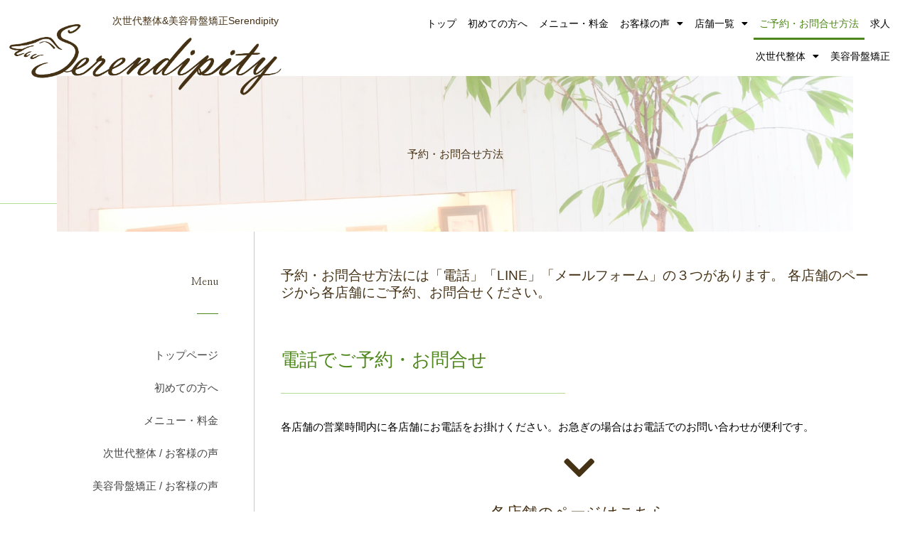

--- FILE ---
content_type: text/html; charset=UTF-8
request_url: https://serendipity-nagoya.net/contact/
body_size: 39780
content:
<!DOCTYPE html>
<html lang="ja">
<head>
<meta charset="UTF-8">
<meta name="viewport" content="width=device-width, initial-scale=1">
	<link rel="profile" href="https://gmpg.org/xfn/11"> 
	<title>ご予約・お問合せ方法 | 次世代整体&amp;美容骨盤矯正Serendipity</title>
<meta name='robots' content='max-image-preview:large' />
<link rel="alternate" type="application/rss+xml" title="次世代整体&amp;美容骨盤矯正Serendipity &raquo; フィード" href="https://serendipity-nagoya.net/feed/" />
<link rel="alternate" type="application/rss+xml" title="次世代整体&amp;美容骨盤矯正Serendipity &raquo; コメントフィード" href="https://serendipity-nagoya.net/comments/feed/" />
<link rel="alternate" title="oEmbed (JSON)" type="application/json+oembed" href="https://serendipity-nagoya.net/wp-json/oembed/1.0/embed?url=https%3A%2F%2Fserendipity-nagoya.net%2Fcontact%2F" />
<link rel="alternate" title="oEmbed (XML)" type="text/xml+oembed" href="https://serendipity-nagoya.net/wp-json/oembed/1.0/embed?url=https%3A%2F%2Fserendipity-nagoya.net%2Fcontact%2F&#038;format=xml" />

<!-- SEO SIMPLE PACK 3.6.2 -->
<meta name="description" content="予約・お問合せ方法 予約・お問合せ方法には「電話」「LINE」「メールフォーム」の３つがあります。 各店舗のページから各店舗にご予約、お問合せください。電話でご予約・お問合せ 各店舗の営業時間内に各店舗にお電話をお掛けください。お急ぎの場合">
<link rel="canonical" href="https://serendipity-nagoya.net/contact/">
<meta property="og:locale" content="ja_JP">
<meta property="og:type" content="article">
<meta property="og:image" content="https://serendipity-nagoya.net/wp-content/uploads/2022/05/ogp.jpg">
<meta property="og:title" content="ご予約・お問合せ方法 | 次世代整体&amp;美容骨盤矯正Serendipity">
<meta property="og:description" content="予約・お問合せ方法 予約・お問合せ方法には「電話」「LINE」「メールフォーム」の３つがあります。 各店舗のページから各店舗にご予約、お問合せください。電話でご予約・お問合せ 各店舗の営業時間内に各店舗にお電話をお掛けください。お急ぎの場合">
<meta property="og:url" content="https://serendipity-nagoya.net/contact/">
<meta property="og:site_name" content="次世代整体&amp;美容骨盤矯正Serendipity">
<meta name="twitter:card" content="summary_large_image">
<!-- / SEO SIMPLE PACK -->

<style id='wp-img-auto-sizes-contain-inline-css'>
img:is([sizes=auto i],[sizes^="auto," i]){contain-intrinsic-size:3000px 1500px}
/*# sourceURL=wp-img-auto-sizes-contain-inline-css */
</style>
<link rel='stylesheet' id='astra-theme-css-css' href='https://serendipity-nagoya.net/wp-content/themes/astra/assets/css/minified/main.min.css?ver=4.12.1' media='all' />
<style id='astra-theme-css-inline-css'>
.ast-no-sidebar .entry-content .alignfull {margin-left: calc( -50vw + 50%);margin-right: calc( -50vw + 50%);max-width: 100vw;width: 100vw;}.ast-no-sidebar .entry-content .alignwide {margin-left: calc(-41vw + 50%);margin-right: calc(-41vw + 50%);max-width: unset;width: unset;}.ast-no-sidebar .entry-content .alignfull .alignfull,.ast-no-sidebar .entry-content .alignfull .alignwide,.ast-no-sidebar .entry-content .alignwide .alignfull,.ast-no-sidebar .entry-content .alignwide .alignwide,.ast-no-sidebar .entry-content .wp-block-column .alignfull,.ast-no-sidebar .entry-content .wp-block-column .alignwide{width: 100%;margin-left: auto;margin-right: auto;}.wp-block-gallery,.blocks-gallery-grid {margin: 0;}.wp-block-separator {max-width: 100px;}.wp-block-separator.is-style-wide,.wp-block-separator.is-style-dots {max-width: none;}.entry-content .has-2-columns .wp-block-column:first-child {padding-right: 10px;}.entry-content .has-2-columns .wp-block-column:last-child {padding-left: 10px;}@media (max-width: 782px) {.entry-content .wp-block-columns .wp-block-column {flex-basis: 100%;}.entry-content .has-2-columns .wp-block-column:first-child {padding-right: 0;}.entry-content .has-2-columns .wp-block-column:last-child {padding-left: 0;}}body .entry-content .wp-block-latest-posts {margin-left: 0;}body .entry-content .wp-block-latest-posts li {list-style: none;}.ast-no-sidebar .ast-container .entry-content .wp-block-latest-posts {margin-left: 0;}.ast-header-break-point .entry-content .alignwide {margin-left: auto;margin-right: auto;}.entry-content .blocks-gallery-item img {margin-bottom: auto;}.wp-block-pullquote {border-top: 4px solid #555d66;border-bottom: 4px solid #555d66;color: #40464d;}:root{--ast-post-nav-space:0;--ast-container-default-xlg-padding:6.67em;--ast-container-default-lg-padding:5.67em;--ast-container-default-slg-padding:4.34em;--ast-container-default-md-padding:3.34em;--ast-container-default-sm-padding:6.67em;--ast-container-default-xs-padding:2.4em;--ast-container-default-xxs-padding:1.4em;--ast-code-block-background:#EEEEEE;--ast-comment-inputs-background:#FAFAFA;--ast-normal-container-width:1200px;--ast-narrow-container-width:750px;--ast-blog-title-font-weight:normal;--ast-blog-meta-weight:inherit;--ast-global-color-primary:var(--ast-global-color-5);--ast-global-color-secondary:var(--ast-global-color-4);--ast-global-color-alternate-background:var(--ast-global-color-7);--ast-global-color-subtle-background:var(--ast-global-color-6);--ast-bg-style-guide:var( --ast-global-color-secondary,--ast-global-color-5 );--ast-shadow-style-guide:0px 0px 4px 0 #00000057;--ast-global-dark-bg-style:#fff;--ast-global-dark-lfs:#fbfbfb;--ast-widget-bg-color:#fafafa;--ast-wc-container-head-bg-color:#fbfbfb;--ast-title-layout-bg:#eeeeee;--ast-search-border-color:#e7e7e7;--ast-lifter-hover-bg:#e6e6e6;--ast-gallery-block-color:#000;--srfm-color-input-label:var(--ast-global-color-2);}html{font-size:93.75%;}a,.page-title{color:#6e6e6e;}a:hover,a:focus{color:var(--ast-global-color-1);}body,button,input,select,textarea,.ast-button,.ast-custom-button{font-family:-apple-system,BlinkMacSystemFont,Segoe UI,Roboto,Oxygen-Sans,Ubuntu,Cantarell,Helvetica Neue,sans-serif;font-weight:inherit;font-size:15px;font-size:1rem;line-height:var(--ast-body-line-height,1.65em);}blockquote{color:var(--ast-global-color-3);}h1,h2,h3,h4,h5,h6,.entry-content :where(h1,h2,h3,h4,h5,h6),.site-title,.site-title a{font-weight:600;}.ast-site-identity .site-title a{color:var(--ast-global-color-2);}.site-title{font-size:35px;font-size:2.3333333333333rem;display:block;}.site-header .site-description{font-size:15px;font-size:1rem;display:none;}.entry-title{font-size:26px;font-size:1.7333333333333rem;}.archive .ast-article-post .ast-article-inner,.blog .ast-article-post .ast-article-inner,.archive .ast-article-post .ast-article-inner:hover,.blog .ast-article-post .ast-article-inner:hover{overflow:hidden;}h1,.entry-content :where(h1){font-size:40px;font-size:2.6666666666667rem;font-weight:600;line-height:1.4em;}h2,.entry-content :where(h2){font-size:32px;font-size:2.1333333333333rem;font-weight:600;line-height:1.3em;}h3,.entry-content :where(h3){font-size:26px;font-size:1.7333333333333rem;font-weight:600;line-height:1.3em;}h4,.entry-content :where(h4){font-size:24px;font-size:1.6rem;line-height:1.2em;font-weight:600;}h5,.entry-content :where(h5){font-size:20px;font-size:1.3333333333333rem;line-height:1.2em;font-weight:600;}h6,.entry-content :where(h6){font-size:16px;font-size:1.0666666666667rem;line-height:1.25em;font-weight:600;}::selection{background-color:#6e6e6e;color:#ffffff;}body,h1,h2,h3,h4,h5,h6,.entry-title a,.entry-content :where(h1,h2,h3,h4,h5,h6){color:var(--ast-global-color-3);}.tagcloud a:hover,.tagcloud a:focus,.tagcloud a.current-item{color:#ffffff;border-color:#6e6e6e;background-color:#6e6e6e;}input:focus,input[type="text"]:focus,input[type="email"]:focus,input[type="url"]:focus,input[type="password"]:focus,input[type="reset"]:focus,input[type="search"]:focus,textarea:focus{border-color:#6e6e6e;}input[type="radio"]:checked,input[type=reset],input[type="checkbox"]:checked,input[type="checkbox"]:hover:checked,input[type="checkbox"]:focus:checked,input[type=range]::-webkit-slider-thumb{border-color:#6e6e6e;background-color:#6e6e6e;box-shadow:none;}.site-footer a:hover + .post-count,.site-footer a:focus + .post-count{background:#6e6e6e;border-color:#6e6e6e;}.single .nav-links .nav-previous,.single .nav-links .nav-next{color:#6e6e6e;}.entry-meta,.entry-meta *{line-height:1.45;color:#6e6e6e;}.entry-meta a:not(.ast-button):hover,.entry-meta a:not(.ast-button):hover *,.entry-meta a:not(.ast-button):focus,.entry-meta a:not(.ast-button):focus *,.page-links > .page-link,.page-links .page-link:hover,.post-navigation a:hover{color:var(--ast-global-color-1);}#cat option,.secondary .calendar_wrap thead a,.secondary .calendar_wrap thead a:visited{color:#6e6e6e;}.secondary .calendar_wrap #today,.ast-progress-val span{background:#6e6e6e;}.secondary a:hover + .post-count,.secondary a:focus + .post-count{background:#6e6e6e;border-color:#6e6e6e;}.calendar_wrap #today > a{color:#ffffff;}.page-links .page-link,.single .post-navigation a{color:#6e6e6e;}.ast-search-menu-icon .search-form button.search-submit{padding:0 4px;}.ast-search-menu-icon form.search-form{padding-right:0;}.ast-search-menu-icon.slide-search input.search-field{width:0;}.ast-header-search .ast-search-menu-icon.ast-dropdown-active .search-form,.ast-header-search .ast-search-menu-icon.ast-dropdown-active .search-field:focus{transition:all 0.2s;}.search-form input.search-field:focus{outline:none;}.ast-archive-title{color:var(--ast-global-color-2);}.widget-title,.widget .wp-block-heading{font-size:21px;font-size:1.4rem;color:var(--ast-global-color-2);}.ast-search-menu-icon.slide-search a:focus-visible:focus-visible,.astra-search-icon:focus-visible,#close:focus-visible,a:focus-visible,.ast-menu-toggle:focus-visible,.site .skip-link:focus-visible,.wp-block-loginout input:focus-visible,.wp-block-search.wp-block-search__button-inside .wp-block-search__inside-wrapper,.ast-header-navigation-arrow:focus-visible,.ast-orders-table__row .ast-orders-table__cell:focus-visible,a#ast-apply-coupon:focus-visible,#ast-apply-coupon:focus-visible,#close:focus-visible,.button.search-submit:focus-visible,#search_submit:focus,.normal-search:focus-visible,.ast-header-account-wrap:focus-visible,.astra-cart-drawer-close:focus,.ast-single-variation:focus,.ast-button:focus,.ast-builder-button-wrap:has(.ast-custom-button-link:focus),.ast-builder-button-wrap .ast-custom-button-link:focus{outline-style:dotted;outline-color:inherit;outline-width:thin;}input:focus,input[type="text"]:focus,input[type="email"]:focus,input[type="url"]:focus,input[type="password"]:focus,input[type="reset"]:focus,input[type="search"]:focus,input[type="number"]:focus,textarea:focus,.wp-block-search__input:focus,[data-section="section-header-mobile-trigger"] .ast-button-wrap .ast-mobile-menu-trigger-minimal:focus,.ast-mobile-popup-drawer.active .menu-toggle-close:focus,#ast-scroll-top:focus,#coupon_code:focus,#ast-coupon-code:focus{border-style:dotted;border-color:inherit;border-width:thin;}input{outline:none;}.ast-logo-title-inline .site-logo-img{padding-right:1em;}.site-logo-img img{ transition:all 0.2s linear;}body .ast-oembed-container *{position:absolute;top:0;width:100%;height:100%;left:0;}body .wp-block-embed-pocket-casts .ast-oembed-container *{position:unset;}.ast-single-post-featured-section + article {margin-top: 2em;}.site-content .ast-single-post-featured-section img {width: 100%;overflow: hidden;object-fit: cover;}.site > .ast-single-related-posts-container {margin-top: 0;}@media (min-width: 922px) {.ast-desktop .ast-container--narrow {max-width: var(--ast-narrow-container-width);margin: 0 auto;}}.ast-page-builder-template .hentry {margin: 0;}.ast-page-builder-template .site-content > .ast-container {max-width: 100%;padding: 0;}.ast-page-builder-template .site .site-content #primary {padding: 0;margin: 0;}.ast-page-builder-template .no-results {text-align: center;margin: 4em auto;}.ast-page-builder-template .ast-pagination {padding: 2em;}.ast-page-builder-template .entry-header.ast-no-title.ast-no-thumbnail {margin-top: 0;}.ast-page-builder-template .entry-header.ast-header-without-markup {margin-top: 0;margin-bottom: 0;}.ast-page-builder-template .entry-header.ast-no-title.ast-no-meta {margin-bottom: 0;}.ast-page-builder-template.single .post-navigation {padding-bottom: 2em;}.ast-page-builder-template.single-post .site-content > .ast-container {max-width: 100%;}.ast-page-builder-template .entry-header {margin-top: 4em;margin-left: auto;margin-right: auto;padding-left: 20px;padding-right: 20px;}.single.ast-page-builder-template .entry-header {padding-left: 20px;padding-right: 20px;}.ast-page-builder-template .ast-archive-description {margin: 4em auto 0;padding-left: 20px;padding-right: 20px;}@media (max-width:921.9px){#ast-desktop-header{display:none;}}@media (min-width:922px){#ast-mobile-header{display:none;}}.wp-block-buttons.aligncenter{justify-content:center;}@media (max-width:921px){.ast-theme-transparent-header #primary,.ast-theme-transparent-header #secondary{padding:0;}}@media (max-width:921px){.ast-plain-container.ast-no-sidebar #primary{padding:0;}}.ast-plain-container.ast-no-sidebar #primary{margin-top:0;margin-bottom:0;}@media (min-width:1200px){.wp-block-group .has-background{padding:20px;}}@media (min-width:1200px){.wp-block-cover-image.alignwide .wp-block-cover__inner-container,.wp-block-cover.alignwide .wp-block-cover__inner-container,.wp-block-cover-image.alignfull .wp-block-cover__inner-container,.wp-block-cover.alignfull .wp-block-cover__inner-container{width:100%;}}.wp-block-columns{margin-bottom:unset;}.wp-block-image.size-full{margin:2rem 0;}.wp-block-separator.has-background{padding:0;}.wp-block-gallery{margin-bottom:1.6em;}.wp-block-group{padding-top:4em;padding-bottom:4em;}.wp-block-group__inner-container .wp-block-columns:last-child,.wp-block-group__inner-container :last-child,.wp-block-table table{margin-bottom:0;}.blocks-gallery-grid{width:100%;}.wp-block-navigation-link__content{padding:5px 0;}.wp-block-group .wp-block-group .has-text-align-center,.wp-block-group .wp-block-column .has-text-align-center{max-width:100%;}.has-text-align-center{margin:0 auto;}@media (max-width:1200px){.wp-block-group{padding:3em;}.wp-block-group .wp-block-group{padding:1.5em;}.wp-block-columns,.wp-block-column{margin:1rem 0;}}@media (min-width:921px){.wp-block-columns .wp-block-group{padding:2em;}}@media (max-width:544px){.wp-block-cover-image .wp-block-cover__inner-container,.wp-block-cover .wp-block-cover__inner-container{width:unset;}.wp-block-cover,.wp-block-cover-image{padding:2em 0;}.wp-block-group,.wp-block-cover{padding:2em;}.wp-block-media-text__media img,.wp-block-media-text__media video{width:unset;max-width:100%;}.wp-block-media-text.has-background .wp-block-media-text__content{padding:1em;}}.wp-block-image.aligncenter{margin-left:auto;margin-right:auto;}.wp-block-table.aligncenter{margin-left:auto;margin-right:auto;}@media (min-width:544px){.entry-content .wp-block-media-text.has-media-on-the-right .wp-block-media-text__content{padding:0 8% 0 0;}.entry-content .wp-block-media-text .wp-block-media-text__content{padding:0 0 0 8%;}.ast-plain-container .site-content .entry-content .has-custom-content-position.is-position-bottom-left > *,.ast-plain-container .site-content .entry-content .has-custom-content-position.is-position-bottom-right > *,.ast-plain-container .site-content .entry-content .has-custom-content-position.is-position-top-left > *,.ast-plain-container .site-content .entry-content .has-custom-content-position.is-position-top-right > *,.ast-plain-container .site-content .entry-content .has-custom-content-position.is-position-center-right > *,.ast-plain-container .site-content .entry-content .has-custom-content-position.is-position-center-left > *{margin:0;}}@media (max-width:544px){.entry-content .wp-block-media-text .wp-block-media-text__content{padding:8% 0;}.wp-block-media-text .wp-block-media-text__media img{width:auto;max-width:100%;}}.wp-block-button.is-style-outline .wp-block-button__link{border-color:#6e6e6e;}div.wp-block-button.is-style-outline > .wp-block-button__link:not(.has-text-color),div.wp-block-button.wp-block-button__link.is-style-outline:not(.has-text-color){color:#6e6e6e;}.wp-block-button.is-style-outline .wp-block-button__link:hover,.wp-block-buttons .wp-block-button.is-style-outline .wp-block-button__link:focus,.wp-block-buttons .wp-block-button.is-style-outline > .wp-block-button__link:not(.has-text-color):hover,.wp-block-buttons .wp-block-button.wp-block-button__link.is-style-outline:not(.has-text-color):hover{color:#ffffff;background-color:var(--ast-global-color-1);border-color:var(--ast-global-color-1);}.post-page-numbers.current .page-link,.ast-pagination .page-numbers.current{color:#ffffff;border-color:#6e6e6e;background-color:#6e6e6e;}@media (min-width:544px){.entry-content > .alignleft{margin-right:20px;}.entry-content > .alignright{margin-left:20px;}}.wp-block-button.is-style-outline .wp-block-button__link.wp-element-button,.ast-outline-button{border-color:#6e6e6e;font-family:inherit;font-weight:inherit;line-height:1em;}.wp-block-buttons .wp-block-button.is-style-outline > .wp-block-button__link:not(.has-text-color),.wp-block-buttons .wp-block-button.wp-block-button__link.is-style-outline:not(.has-text-color),.ast-outline-button{color:#6e6e6e;}.wp-block-button.is-style-outline .wp-block-button__link:hover,.wp-block-buttons .wp-block-button.is-style-outline .wp-block-button__link:focus,.wp-block-buttons .wp-block-button.is-style-outline > .wp-block-button__link:not(.has-text-color):hover,.wp-block-buttons .wp-block-button.wp-block-button__link.is-style-outline:not(.has-text-color):hover,.ast-outline-button:hover,.ast-outline-button:focus,.wp-block-uagb-buttons-child .uagb-buttons-repeater.ast-outline-button:hover,.wp-block-uagb-buttons-child .uagb-buttons-repeater.ast-outline-button:focus{color:#ffffff;background-color:var(--ast-global-color-1);border-color:var(--ast-global-color-1);}.wp-block-button .wp-block-button__link.wp-element-button.is-style-outline:not(.has-background),.wp-block-button.is-style-outline>.wp-block-button__link.wp-element-button:not(.has-background),.ast-outline-button{background-color:transparent;}.entry-content[data-ast-blocks-layout] > figure{margin-bottom:1em;}h1.widget-title{font-weight:600;}h2.widget-title{font-weight:600;}h3.widget-title{font-weight:600;}.elementor-widget-container .elementor-loop-container .e-loop-item[data-elementor-type="loop-item"]{width:100%;}@media (max-width:921px){.ast-left-sidebar #content > .ast-container{display:flex;flex-direction:column-reverse;width:100%;}.ast-separate-container .ast-article-post,.ast-separate-container .ast-article-single{padding:1.5em 2.14em;}.ast-author-box img.avatar{margin:20px 0 0 0;}}@media (min-width:922px){.ast-separate-container.ast-right-sidebar #primary,.ast-separate-container.ast-left-sidebar #primary{border:0;}.search-no-results.ast-separate-container #primary{margin-bottom:4em;}}.wp-block-button .wp-block-button__link{color:#ffffff;}.wp-block-button .wp-block-button__link:hover,.wp-block-button .wp-block-button__link:focus{color:#ffffff;background-color:var(--ast-global-color-1);border-color:var(--ast-global-color-1);}.elementor-widget-heading h1.elementor-heading-title{line-height:1.4em;}.elementor-widget-heading h2.elementor-heading-title{line-height:1.3em;}.elementor-widget-heading h3.elementor-heading-title{line-height:1.3em;}.elementor-widget-heading h4.elementor-heading-title{line-height:1.2em;}.elementor-widget-heading h5.elementor-heading-title{line-height:1.2em;}.elementor-widget-heading h6.elementor-heading-title{line-height:1.25em;}.wp-block-button .wp-block-button__link{border-color:#6e6e6e;background-color:#6e6e6e;color:#ffffff;font-family:inherit;font-weight:inherit;line-height:1em;padding-top:15px;padding-right:30px;padding-bottom:15px;padding-left:30px;}@media (max-width:921px){.wp-block-button .wp-block-button__link{padding-top:14px;padding-right:28px;padding-bottom:14px;padding-left:28px;}}@media (max-width:544px){.wp-block-button .wp-block-button__link{padding-top:12px;padding-right:24px;padding-bottom:12px;padding-left:24px;}}.menu-toggle,button,.ast-button,.ast-custom-button,.button,input#submit,input[type="button"],input[type="submit"],input[type="reset"],form[CLASS*="wp-block-search__"].wp-block-search .wp-block-search__inside-wrapper .wp-block-search__button,body .wp-block-file .wp-block-file__button{border-style:solid;border-top-width:0;border-right-width:0;border-left-width:0;border-bottom-width:0;color:#ffffff;border-color:#6e6e6e;background-color:#6e6e6e;padding-top:15px;padding-right:30px;padding-bottom:15px;padding-left:30px;font-family:inherit;font-weight:inherit;line-height:1em;}button:focus,.menu-toggle:hover,button:hover,.ast-button:hover,.ast-custom-button:hover .button:hover,.ast-custom-button:hover ,input[type=reset]:hover,input[type=reset]:focus,input#submit:hover,input#submit:focus,input[type="button"]:hover,input[type="button"]:focus,input[type="submit"]:hover,input[type="submit"]:focus,form[CLASS*="wp-block-search__"].wp-block-search .wp-block-search__inside-wrapper .wp-block-search__button:hover,form[CLASS*="wp-block-search__"].wp-block-search .wp-block-search__inside-wrapper .wp-block-search__button:focus,body .wp-block-file .wp-block-file__button:hover,body .wp-block-file .wp-block-file__button:focus{color:#ffffff;background-color:var(--ast-global-color-1);border-color:var(--ast-global-color-1);}@media (max-width:921px){.menu-toggle,button,.ast-button,.ast-custom-button,.button,input#submit,input[type="button"],input[type="submit"],input[type="reset"],form[CLASS*="wp-block-search__"].wp-block-search .wp-block-search__inside-wrapper .wp-block-search__button,body .wp-block-file .wp-block-file__button{padding-top:14px;padding-right:28px;padding-bottom:14px;padding-left:28px;}}@media (max-width:544px){.menu-toggle,button,.ast-button,.ast-custom-button,.button,input#submit,input[type="button"],input[type="submit"],input[type="reset"],form[CLASS*="wp-block-search__"].wp-block-search .wp-block-search__inside-wrapper .wp-block-search__button,body .wp-block-file .wp-block-file__button{padding-top:12px;padding-right:24px;padding-bottom:12px;padding-left:24px;}}@media (max-width:921px){.ast-mobile-header-stack .main-header-bar .ast-search-menu-icon{display:inline-block;}.ast-header-break-point.ast-header-custom-item-outside .ast-mobile-header-stack .main-header-bar .ast-search-icon{margin:0;}.ast-comment-avatar-wrap img{max-width:2.5em;}.ast-comment-meta{padding:0 1.8888em 1.3333em;}.ast-separate-container .ast-comment-list li.depth-1{padding:1.5em 2.14em;}.ast-separate-container .comment-respond{padding:2em 2.14em;}}@media (min-width:544px){.ast-container{max-width:100%;}}@media (max-width:544px){.ast-separate-container .ast-article-post,.ast-separate-container .ast-article-single,.ast-separate-container .comments-title,.ast-separate-container .ast-archive-description{padding:1.5em 1em;}.ast-separate-container #content .ast-container{padding-left:0.54em;padding-right:0.54em;}.ast-separate-container .ast-comment-list .bypostauthor{padding:.5em;}.ast-search-menu-icon.ast-dropdown-active .search-field{width:170px;}} #ast-mobile-header .ast-site-header-cart-li a{pointer-events:none;}.ast-separate-container{background-color:var(--ast-global-color-4);}.entry-content > .wp-block-group,.entry-content > .wp-block-media-text,.entry-content > .wp-block-cover,.entry-content > .wp-block-columns{max-width:58em;width:calc(100% - 4em);margin-left:auto;margin-right:auto;}.entry-content [class*="__inner-container"] > .alignfull{max-width:100%;margin-left:0;margin-right:0;}.entry-content [class*="__inner-container"] > *:not(.alignwide):not(.alignfull):not(.alignleft):not(.alignright){margin-left:auto;margin-right:auto;}.entry-content [class*="__inner-container"] > *:not(.alignwide):not(p):not(.alignfull):not(.alignleft):not(.alignright):not(.is-style-wide):not(iframe){max-width:50rem;width:100%;}@media (min-width:921px){.entry-content > .wp-block-group.alignwide.has-background,.entry-content > .wp-block-group.alignfull.has-background,.entry-content > .wp-block-cover.alignwide,.entry-content > .wp-block-cover.alignfull,.entry-content > .wp-block-columns.has-background.alignwide,.entry-content > .wp-block-columns.has-background.alignfull{margin-top:0;margin-bottom:0;padding:6em 4em;}.entry-content > .wp-block-columns.has-background{margin-bottom:0;}}@media (min-width:1200px){.entry-content .alignfull p{max-width:1200px;}.entry-content .alignfull{max-width:100%;width:100%;}.ast-page-builder-template .entry-content .alignwide,.entry-content [class*="__inner-container"] > .alignwide{max-width:1200px;margin-left:0;margin-right:0;}.entry-content .alignfull [class*="__inner-container"] > .alignwide{max-width:80rem;}}@media (min-width:545px){.site-main .entry-content > .alignwide{margin:0 auto;}.wp-block-group.has-background,.entry-content > .wp-block-cover,.entry-content > .wp-block-columns.has-background{padding:4em;margin-top:0;margin-bottom:0;}.entry-content .wp-block-media-text.alignfull .wp-block-media-text__content,.entry-content .wp-block-media-text.has-background .wp-block-media-text__content{padding:0 8%;}}@media (max-width:921px){.site-title{display:block;}.site-header .site-description{display:none;}h1,.entry-content :where(h1){font-size:30px;}h2,.entry-content :where(h2){font-size:25px;}h3,.entry-content :where(h3){font-size:20px;}}@media (max-width:544px){.site-title{display:block;}.site-header .site-description{display:none;}h1,.entry-content :where(h1){font-size:30px;}h2,.entry-content :where(h2){font-size:25px;}h3,.entry-content :where(h3){font-size:20px;}}@media (max-width:921px){html{font-size:85.5%;}}@media (max-width:544px){html{font-size:85.5%;}}@media (min-width:922px){.ast-container{max-width:1240px;}}@media (min-width:922px){.site-content .ast-container{display:flex;}}@media (max-width:921px){.site-content .ast-container{flex-direction:column;}}@media (min-width:922px){.main-header-menu .sub-menu .menu-item.ast-left-align-sub-menu:hover > .sub-menu,.main-header-menu .sub-menu .menu-item.ast-left-align-sub-menu.focus > .sub-menu{margin-left:-0px;}}.site .comments-area{padding-bottom:3em;}.wp-block-search {margin-bottom: 20px;}.wp-block-site-tagline {margin-top: 20px;}form.wp-block-search .wp-block-search__input,.wp-block-search.wp-block-search__button-inside .wp-block-search__inside-wrapper {border-color: #eaeaea;background: #fafafa;}.wp-block-search.wp-block-search__button-inside .wp-block-search__inside-wrapper .wp-block-search__input:focus,.wp-block-loginout input:focus {outline: thin dotted;}.wp-block-loginout input:focus {border-color: transparent;} form.wp-block-search .wp-block-search__inside-wrapper .wp-block-search__input {padding: 12px;}form.wp-block-search .wp-block-search__button svg {fill: currentColor;width: 20px;height: 20px;}.wp-block-loginout p label {display: block;}.wp-block-loginout p:not(.login-remember):not(.login-submit) input {width: 100%;}.wp-block-loginout .login-remember input {width: 1.1rem;height: 1.1rem;margin: 0 5px 4px 0;vertical-align: middle;}.wp-block-file {display: flex;align-items: center;flex-wrap: wrap;justify-content: space-between;}.wp-block-pullquote {border: none;}.wp-block-pullquote blockquote::before {content: "\201D";font-family: "Helvetica",sans-serif;display: flex;transform: rotate( 180deg );font-size: 6rem;font-style: normal;line-height: 1;font-weight: bold;align-items: center;justify-content: center;}.has-text-align-right > blockquote::before {justify-content: flex-start;}.has-text-align-left > blockquote::before {justify-content: flex-end;}figure.wp-block-pullquote.is-style-solid-color blockquote {max-width: 100%;text-align: inherit;}blockquote {padding: 0 1.2em 1.2em;}.wp-block-button__link {border: 2px solid currentColor;}body .wp-block-file .wp-block-file__button {text-decoration: none;}ul.wp-block-categories-list.wp-block-categories,ul.wp-block-archives-list.wp-block-archives {list-style-type: none;}ul,ol {margin-left: 20px;}figure.alignright figcaption {text-align: right;}:root .has-ast-global-color-0-color{color:var(--ast-global-color-0);}:root .has-ast-global-color-0-background-color{background-color:var(--ast-global-color-0);}:root .wp-block-button .has-ast-global-color-0-color{color:var(--ast-global-color-0);}:root .wp-block-button .has-ast-global-color-0-background-color{background-color:var(--ast-global-color-0);}:root .has-ast-global-color-1-color{color:var(--ast-global-color-1);}:root .has-ast-global-color-1-background-color{background-color:var(--ast-global-color-1);}:root .wp-block-button .has-ast-global-color-1-color{color:var(--ast-global-color-1);}:root .wp-block-button .has-ast-global-color-1-background-color{background-color:var(--ast-global-color-1);}:root .has-ast-global-color-2-color{color:var(--ast-global-color-2);}:root .has-ast-global-color-2-background-color{background-color:var(--ast-global-color-2);}:root .wp-block-button .has-ast-global-color-2-color{color:var(--ast-global-color-2);}:root .wp-block-button .has-ast-global-color-2-background-color{background-color:var(--ast-global-color-2);}:root .has-ast-global-color-3-color{color:var(--ast-global-color-3);}:root .has-ast-global-color-3-background-color{background-color:var(--ast-global-color-3);}:root .wp-block-button .has-ast-global-color-3-color{color:var(--ast-global-color-3);}:root .wp-block-button .has-ast-global-color-3-background-color{background-color:var(--ast-global-color-3);}:root .has-ast-global-color-4-color{color:var(--ast-global-color-4);}:root .has-ast-global-color-4-background-color{background-color:var(--ast-global-color-4);}:root .wp-block-button .has-ast-global-color-4-color{color:var(--ast-global-color-4);}:root .wp-block-button .has-ast-global-color-4-background-color{background-color:var(--ast-global-color-4);}:root .has-ast-global-color-5-color{color:var(--ast-global-color-5);}:root .has-ast-global-color-5-background-color{background-color:var(--ast-global-color-5);}:root .wp-block-button .has-ast-global-color-5-color{color:var(--ast-global-color-5);}:root .wp-block-button .has-ast-global-color-5-background-color{background-color:var(--ast-global-color-5);}:root .has-ast-global-color-6-color{color:var(--ast-global-color-6);}:root .has-ast-global-color-6-background-color{background-color:var(--ast-global-color-6);}:root .wp-block-button .has-ast-global-color-6-color{color:var(--ast-global-color-6);}:root .wp-block-button .has-ast-global-color-6-background-color{background-color:var(--ast-global-color-6);}:root .has-ast-global-color-7-color{color:var(--ast-global-color-7);}:root .has-ast-global-color-7-background-color{background-color:var(--ast-global-color-7);}:root .wp-block-button .has-ast-global-color-7-color{color:var(--ast-global-color-7);}:root .wp-block-button .has-ast-global-color-7-background-color{background-color:var(--ast-global-color-7);}:root .has-ast-global-color-8-color{color:var(--ast-global-color-8);}:root .has-ast-global-color-8-background-color{background-color:var(--ast-global-color-8);}:root .wp-block-button .has-ast-global-color-8-color{color:var(--ast-global-color-8);}:root .wp-block-button .has-ast-global-color-8-background-color{background-color:var(--ast-global-color-8);}:root{--ast-global-color-0:#0170B9;--ast-global-color-1:#3a3a3a;--ast-global-color-2:#3a3a3a;--ast-global-color-3:#4B4F58;--ast-global-color-4:#F5F5F5;--ast-global-color-5:#FFFFFF;--ast-global-color-6:#E5E5E5;--ast-global-color-7:#424242;--ast-global-color-8:#000000;}:root {--ast-border-color : #dddddd;}.ast-single-entry-banner {-js-display: flex;display: flex;flex-direction: column;justify-content: center;text-align: center;position: relative;background: var(--ast-title-layout-bg);}.ast-single-entry-banner[data-banner-layout="layout-1"] {max-width: 1200px;background: inherit;padding: 20px 0;}.ast-single-entry-banner[data-banner-width-type="custom"] {margin: 0 auto;width: 100%;}.ast-single-entry-banner + .site-content .entry-header {margin-bottom: 0;}.site .ast-author-avatar {--ast-author-avatar-size: ;}a.ast-underline-text {text-decoration: underline;}.ast-container > .ast-terms-link {position: relative;display: block;}a.ast-button.ast-badge-tax {padding: 4px 8px;border-radius: 3px;font-size: inherit;}header.entry-header{text-align:left;}header.entry-header > *:not(:last-child){margin-bottom:10px;}@media (max-width:921px){header.entry-header{text-align:left;}}@media (max-width:544px){header.entry-header{text-align:left;}}.ast-archive-entry-banner {-js-display: flex;display: flex;flex-direction: column;justify-content: center;text-align: center;position: relative;background: var(--ast-title-layout-bg);}.ast-archive-entry-banner[data-banner-width-type="custom"] {margin: 0 auto;width: 100%;}.ast-archive-entry-banner[data-banner-layout="layout-1"] {background: inherit;padding: 20px 0;text-align: left;}body.archive .ast-archive-description{max-width:1200px;width:100%;text-align:left;padding-top:3em;padding-right:3em;padding-bottom:3em;padding-left:3em;}body.archive .ast-archive-description .ast-archive-title,body.archive .ast-archive-description .ast-archive-title *{font-size:40px;font-size:2.6666666666667rem;}body.archive .ast-archive-description > *:not(:last-child){margin-bottom:10px;}@media (max-width:921px){body.archive .ast-archive-description{text-align:left;}}@media (max-width:544px){body.archive .ast-archive-description{text-align:left;}}.ast-breadcrumbs .trail-browse,.ast-breadcrumbs .trail-items,.ast-breadcrumbs .trail-items li{display:inline-block;margin:0;padding:0;border:none;background:inherit;text-indent:0;text-decoration:none;}.ast-breadcrumbs .trail-browse{font-size:inherit;font-style:inherit;font-weight:inherit;color:inherit;}.ast-breadcrumbs .trail-items{list-style:none;}.trail-items li::after{padding:0 0.3em;content:"\00bb";}.trail-items li:last-of-type::after{display:none;}h1,h2,h3,h4,h5,h6,.entry-content :where(h1,h2,h3,h4,h5,h6){color:var(--ast-global-color-2);}.entry-title a{color:var(--ast-global-color-2);}@media (max-width:921px){.ast-builder-grid-row-container.ast-builder-grid-row-tablet-3-firstrow .ast-builder-grid-row > *:first-child,.ast-builder-grid-row-container.ast-builder-grid-row-tablet-3-lastrow .ast-builder-grid-row > *:last-child{grid-column:1 / -1;}}@media (max-width:544px){.ast-builder-grid-row-container.ast-builder-grid-row-mobile-3-firstrow .ast-builder-grid-row > *:first-child,.ast-builder-grid-row-container.ast-builder-grid-row-mobile-3-lastrow .ast-builder-grid-row > *:last-child{grid-column:1 / -1;}}.ast-builder-layout-element[data-section="title_tagline"]{display:flex;}@media (max-width:921px){.ast-header-break-point .ast-builder-layout-element[data-section="title_tagline"]{display:flex;}}@media (max-width:544px){.ast-header-break-point .ast-builder-layout-element[data-section="title_tagline"]{display:flex;}}.ast-builder-menu-1{font-family:inherit;font-weight:inherit;}.ast-builder-menu-1 .sub-menu,.ast-builder-menu-1 .inline-on-mobile .sub-menu{border-top-width:2px;border-bottom-width:0px;border-right-width:0px;border-left-width:0px;border-color:#6e6e6e;border-style:solid;}.ast-builder-menu-1 .sub-menu .sub-menu{top:-2px;}.ast-builder-menu-1 .main-header-menu > .menu-item > .sub-menu,.ast-builder-menu-1 .main-header-menu > .menu-item > .astra-full-megamenu-wrapper{margin-top:0px;}.ast-desktop .ast-builder-menu-1 .main-header-menu > .menu-item > .sub-menu:before,.ast-desktop .ast-builder-menu-1 .main-header-menu > .menu-item > .astra-full-megamenu-wrapper:before{height:calc( 0px + 2px + 5px );}.ast-desktop .ast-builder-menu-1 .menu-item .sub-menu .menu-link{border-style:none;}@media (max-width:921px){.ast-header-break-point .ast-builder-menu-1 .menu-item.menu-item-has-children > .ast-menu-toggle{top:0;}.ast-builder-menu-1 .inline-on-mobile .menu-item.menu-item-has-children > .ast-menu-toggle{right:-15px;}.ast-builder-menu-1 .menu-item-has-children > .menu-link:after{content:unset;}.ast-builder-menu-1 .main-header-menu > .menu-item > .sub-menu,.ast-builder-menu-1 .main-header-menu > .menu-item > .astra-full-megamenu-wrapper{margin-top:0;}}@media (max-width:544px){.ast-header-break-point .ast-builder-menu-1 .menu-item.menu-item-has-children > .ast-menu-toggle{top:0;}.ast-builder-menu-1 .main-header-menu > .menu-item > .sub-menu,.ast-builder-menu-1 .main-header-menu > .menu-item > .astra-full-megamenu-wrapper{margin-top:0;}}.ast-builder-menu-1{display:flex;}@media (max-width:921px){.ast-header-break-point .ast-builder-menu-1{display:flex;}}@media (max-width:544px){.ast-header-break-point .ast-builder-menu-1{display:flex;}}.site-below-footer-wrap{padding-top:20px;padding-bottom:20px;}.site-below-footer-wrap[data-section="section-below-footer-builder"]{background-color:var( --ast-global-color-primary,--ast-global-color-4 );min-height:80px;border-style:solid;border-width:0px;border-top-width:1px;border-top-color:var(--ast-global-color-subtle-background,--ast-global-color-6);}.site-below-footer-wrap[data-section="section-below-footer-builder"] .ast-builder-grid-row{max-width:1200px;min-height:80px;margin-left:auto;margin-right:auto;}.site-below-footer-wrap[data-section="section-below-footer-builder"] .ast-builder-grid-row,.site-below-footer-wrap[data-section="section-below-footer-builder"] .site-footer-section{align-items:flex-start;}.site-below-footer-wrap[data-section="section-below-footer-builder"].ast-footer-row-inline .site-footer-section{display:flex;margin-bottom:0;}.ast-builder-grid-row-full .ast-builder-grid-row{grid-template-columns:1fr;}@media (max-width:921px){.site-below-footer-wrap[data-section="section-below-footer-builder"].ast-footer-row-tablet-inline .site-footer-section{display:flex;margin-bottom:0;}.site-below-footer-wrap[data-section="section-below-footer-builder"].ast-footer-row-tablet-stack .site-footer-section{display:block;margin-bottom:10px;}.ast-builder-grid-row-container.ast-builder-grid-row-tablet-full .ast-builder-grid-row{grid-template-columns:1fr;}}@media (max-width:544px){.site-below-footer-wrap[data-section="section-below-footer-builder"].ast-footer-row-mobile-inline .site-footer-section{display:flex;margin-bottom:0;}.site-below-footer-wrap[data-section="section-below-footer-builder"].ast-footer-row-mobile-stack .site-footer-section{display:block;margin-bottom:10px;}.ast-builder-grid-row-container.ast-builder-grid-row-mobile-full .ast-builder-grid-row{grid-template-columns:1fr;}}.site-below-footer-wrap[data-section="section-below-footer-builder"]{display:grid;}@media (max-width:921px){.ast-header-break-point .site-below-footer-wrap[data-section="section-below-footer-builder"]{display:grid;}}@media (max-width:544px){.ast-header-break-point .site-below-footer-wrap[data-section="section-below-footer-builder"]{display:grid;}}.ast-footer-copyright{text-align:center;}.ast-footer-copyright.site-footer-focus-item {color:var(--ast-global-color-3);}@media (max-width:921px){.ast-footer-copyright{text-align:center;}}@media (max-width:544px){.ast-footer-copyright{text-align:center;}}.ast-footer-copyright.ast-builder-layout-element{display:flex;}@media (max-width:921px){.ast-header-break-point .ast-footer-copyright.ast-builder-layout-element{display:flex;}}@media (max-width:544px){.ast-header-break-point .ast-footer-copyright.ast-builder-layout-element{display:flex;}}.footer-widget-area.widget-area.site-footer-focus-item{width:auto;}.ast-footer-row-inline .footer-widget-area.widget-area.site-footer-focus-item{width:100%;}.elementor-widget-heading .elementor-heading-title{margin:0;}.elementor-page .ast-menu-toggle{color:unset !important;background:unset !important;}.elementor-post.elementor-grid-item.hentry{margin-bottom:0;}.woocommerce div.product .elementor-element.elementor-products-grid .related.products ul.products li.product,.elementor-element .elementor-wc-products .woocommerce[class*='columns-'] ul.products li.product{width:auto;margin:0;float:none;}.elementor-toc__list-wrapper{margin:0;}body .elementor hr{background-color:#ccc;margin:0;}.ast-left-sidebar .elementor-section.elementor-section-stretched,.ast-right-sidebar .elementor-section.elementor-section-stretched{max-width:100%;left:0 !important;}.elementor-posts-container [CLASS*="ast-width-"]{width:100%;}.elementor-template-full-width .ast-container{display:block;}.elementor-screen-only,.screen-reader-text,.screen-reader-text span,.ui-helper-hidden-accessible{top:0 !important;}@media (max-width:544px){.elementor-element .elementor-wc-products .woocommerce[class*="columns-"] ul.products li.product{width:auto;margin:0;}.elementor-element .woocommerce .woocommerce-result-count{float:none;}}.ast-header-break-point .main-header-bar{border-bottom-width:1px;}@media (min-width:922px){.main-header-bar{border-bottom-width:1px;}}.main-header-menu .menu-item, #astra-footer-menu .menu-item, .main-header-bar .ast-masthead-custom-menu-items{-js-display:flex;display:flex;-webkit-box-pack:center;-webkit-justify-content:center;-moz-box-pack:center;-ms-flex-pack:center;justify-content:center;-webkit-box-orient:vertical;-webkit-box-direction:normal;-webkit-flex-direction:column;-moz-box-orient:vertical;-moz-box-direction:normal;-ms-flex-direction:column;flex-direction:column;}.main-header-menu > .menu-item > .menu-link, #astra-footer-menu > .menu-item > .menu-link{height:100%;-webkit-box-align:center;-webkit-align-items:center;-moz-box-align:center;-ms-flex-align:center;align-items:center;-js-display:flex;display:flex;}.ast-header-break-point .main-navigation ul .menu-item .menu-link .icon-arrow:first-of-type svg{top:.2em;margin-top:0px;margin-left:0px;width:.65em;transform:translate(0, -2px) rotateZ(270deg);}.ast-mobile-popup-content .ast-submenu-expanded > .ast-menu-toggle{transform:rotateX(180deg);overflow-y:auto;}@media (min-width:922px){.ast-builder-menu .main-navigation > ul > li:last-child a{margin-right:0;}}.ast-separate-container .ast-article-inner{background-color:transparent;background-image:none;}.ast-separate-container .ast-article-post{background-color:var(--ast-global-color-5);background-image:none;}@media (max-width:921px){.ast-separate-container .ast-article-post{background-color:var(--ast-global-color-5);background-image:none;}}@media (max-width:544px){.ast-separate-container .ast-article-post{background-color:var(--ast-global-color-5);background-image:none;}}.ast-separate-container .ast-article-single:not(.ast-related-post), .ast-separate-container .error-404, .ast-separate-container .no-results, .single.ast-separate-container  .ast-author-meta, .ast-separate-container .related-posts-title-wrapper, .ast-separate-container .comments-count-wrapper, .ast-box-layout.ast-plain-container .site-content, .ast-padded-layout.ast-plain-container .site-content, .ast-separate-container .ast-archive-description, .ast-separate-container .comments-area .comment-respond, .ast-separate-container .comments-area .ast-comment-list li, .ast-separate-container .comments-area .comments-title{background-color:var(--ast-global-color-5);background-image:none;}@media (max-width:921px){.ast-separate-container .ast-article-single:not(.ast-related-post), .ast-separate-container .error-404, .ast-separate-container .no-results, .single.ast-separate-container  .ast-author-meta, .ast-separate-container .related-posts-title-wrapper, .ast-separate-container .comments-count-wrapper, .ast-box-layout.ast-plain-container .site-content, .ast-padded-layout.ast-plain-container .site-content, .ast-separate-container .ast-archive-description{background-color:var(--ast-global-color-5);background-image:none;}}@media (max-width:544px){.ast-separate-container .ast-article-single:not(.ast-related-post), .ast-separate-container .error-404, .ast-separate-container .no-results, .single.ast-separate-container  .ast-author-meta, .ast-separate-container .related-posts-title-wrapper, .ast-separate-container .comments-count-wrapper, .ast-box-layout.ast-plain-container .site-content, .ast-padded-layout.ast-plain-container .site-content, .ast-separate-container .ast-archive-description{background-color:var(--ast-global-color-5);background-image:none;}}.ast-separate-container.ast-two-container #secondary .widget{background-color:var(--ast-global-color-5);background-image:none;}@media (max-width:921px){.ast-separate-container.ast-two-container #secondary .widget{background-color:var(--ast-global-color-5);background-image:none;}}@media (max-width:544px){.ast-separate-container.ast-two-container #secondary .widget{background-color:var(--ast-global-color-5);background-image:none;}}.ast-plain-container, .ast-page-builder-template{background-color:var(--ast-global-color-5);background-image:none;}@media (max-width:921px){.ast-plain-container, .ast-page-builder-template{background-color:var(--ast-global-color-5);background-image:none;}}@media (max-width:544px){.ast-plain-container, .ast-page-builder-template{background-color:var(--ast-global-color-5);background-image:none;}}.ast-mobile-header-content > *,.ast-desktop-header-content > * {padding: 10px 0;height: auto;}.ast-mobile-header-content > *:first-child,.ast-desktop-header-content > *:first-child {padding-top: 10px;}.ast-mobile-header-content > .ast-builder-menu,.ast-desktop-header-content > .ast-builder-menu {padding-top: 0;}.ast-mobile-header-content > *:last-child,.ast-desktop-header-content > *:last-child {padding-bottom: 0;}.ast-mobile-header-content .ast-search-menu-icon.ast-inline-search label,.ast-desktop-header-content .ast-search-menu-icon.ast-inline-search label {width: 100%;}.ast-desktop-header-content .main-header-bar-navigation .ast-submenu-expanded > .ast-menu-toggle::before {transform: rotateX(180deg);}#ast-desktop-header .ast-desktop-header-content,.ast-mobile-header-content .ast-search-icon,.ast-desktop-header-content .ast-search-icon,.ast-mobile-header-wrap .ast-mobile-header-content,.ast-main-header-nav-open.ast-popup-nav-open .ast-mobile-header-wrap .ast-mobile-header-content,.ast-main-header-nav-open.ast-popup-nav-open .ast-desktop-header-content {display: none;}.ast-main-header-nav-open.ast-header-break-point #ast-desktop-header .ast-desktop-header-content,.ast-main-header-nav-open.ast-header-break-point .ast-mobile-header-wrap .ast-mobile-header-content {display: block;}.ast-desktop .ast-desktop-header-content .astra-menu-animation-slide-up > .menu-item > .sub-menu,.ast-desktop .ast-desktop-header-content .astra-menu-animation-slide-up > .menu-item .menu-item > .sub-menu,.ast-desktop .ast-desktop-header-content .astra-menu-animation-slide-down > .menu-item > .sub-menu,.ast-desktop .ast-desktop-header-content .astra-menu-animation-slide-down > .menu-item .menu-item > .sub-menu,.ast-desktop .ast-desktop-header-content .astra-menu-animation-fade > .menu-item > .sub-menu,.ast-desktop .ast-desktop-header-content .astra-menu-animation-fade > .menu-item .menu-item > .sub-menu {opacity: 1;visibility: visible;}.ast-hfb-header.ast-default-menu-enable.ast-header-break-point .ast-mobile-header-wrap .ast-mobile-header-content .main-header-bar-navigation {width: unset;margin: unset;}.ast-mobile-header-content.content-align-flex-end .main-header-bar-navigation .menu-item-has-children > .ast-menu-toggle,.ast-desktop-header-content.content-align-flex-end .main-header-bar-navigation .menu-item-has-children > .ast-menu-toggle {left: calc( 20px - 0.907em);right: auto;}.ast-mobile-header-content .ast-search-menu-icon,.ast-mobile-header-content .ast-search-menu-icon.slide-search,.ast-desktop-header-content .ast-search-menu-icon,.ast-desktop-header-content .ast-search-menu-icon.slide-search {width: 100%;position: relative;display: block;right: auto;transform: none;}.ast-mobile-header-content .ast-search-menu-icon.slide-search .search-form,.ast-mobile-header-content .ast-search-menu-icon .search-form,.ast-desktop-header-content .ast-search-menu-icon.slide-search .search-form,.ast-desktop-header-content .ast-search-menu-icon .search-form {right: 0;visibility: visible;opacity: 1;position: relative;top: auto;transform: none;padding: 0;display: block;overflow: hidden;}.ast-mobile-header-content .ast-search-menu-icon.ast-inline-search .search-field,.ast-mobile-header-content .ast-search-menu-icon .search-field,.ast-desktop-header-content .ast-search-menu-icon.ast-inline-search .search-field,.ast-desktop-header-content .ast-search-menu-icon .search-field {width: 100%;padding-right: 5.5em;}.ast-mobile-header-content .ast-search-menu-icon .search-submit,.ast-desktop-header-content .ast-search-menu-icon .search-submit {display: block;position: absolute;height: 100%;top: 0;right: 0;padding: 0 1em;border-radius: 0;}.ast-hfb-header.ast-default-menu-enable.ast-header-break-point .ast-mobile-header-wrap .ast-mobile-header-content .main-header-bar-navigation ul .sub-menu .menu-link {padding-left: 30px;}.ast-hfb-header.ast-default-menu-enable.ast-header-break-point .ast-mobile-header-wrap .ast-mobile-header-content .main-header-bar-navigation .sub-menu .menu-item .menu-item .menu-link {padding-left: 40px;}.ast-mobile-popup-drawer.active .ast-mobile-popup-inner{background-color:#ffffff;;}.ast-mobile-header-wrap .ast-mobile-header-content, .ast-desktop-header-content{background-color:#ffffff;;}.ast-mobile-popup-content > *, .ast-mobile-header-content > *, .ast-desktop-popup-content > *, .ast-desktop-header-content > *{padding-top:0px;padding-bottom:0px;}.content-align-flex-start .ast-builder-layout-element{justify-content:flex-start;}.content-align-flex-start .main-header-menu{text-align:left;}.ast-mobile-popup-drawer.active .menu-toggle-close{color:#3a3a3a;}.ast-mobile-header-wrap .ast-primary-header-bar,.ast-primary-header-bar .site-primary-header-wrap{min-height:70px;}.ast-desktop .ast-primary-header-bar .main-header-menu > .menu-item{line-height:70px;}.ast-header-break-point #masthead .ast-mobile-header-wrap .ast-primary-header-bar,.ast-header-break-point #masthead .ast-mobile-header-wrap .ast-below-header-bar,.ast-header-break-point #masthead .ast-mobile-header-wrap .ast-above-header-bar{padding-left:20px;padding-right:20px;}.ast-header-break-point .ast-primary-header-bar{border-bottom-width:1px;border-bottom-color:var( --ast-global-color-subtle-background,--ast-global-color-7 );border-bottom-style:solid;}@media (min-width:922px){.ast-primary-header-bar{border-bottom-width:1px;border-bottom-color:var( --ast-global-color-subtle-background,--ast-global-color-7 );border-bottom-style:solid;}}.ast-primary-header-bar{background-color:var( --ast-global-color-primary,--ast-global-color-4 );}.ast-primary-header-bar{display:block;}@media (max-width:921px){.ast-header-break-point .ast-primary-header-bar{display:grid;}}@media (max-width:544px){.ast-header-break-point .ast-primary-header-bar{display:grid;}}[data-section="section-header-mobile-trigger"] .ast-button-wrap .ast-mobile-menu-trigger-minimal{color:#6e6e6e;border:none;background:transparent;}[data-section="section-header-mobile-trigger"] .ast-button-wrap .mobile-menu-toggle-icon .ast-mobile-svg{width:20px;height:20px;fill:#6e6e6e;}[data-section="section-header-mobile-trigger"] .ast-button-wrap .mobile-menu-wrap .mobile-menu{color:#6e6e6e;}.ast-builder-menu-mobile .main-navigation .menu-item.menu-item-has-children > .ast-menu-toggle{top:0;}.ast-builder-menu-mobile .main-navigation .menu-item-has-children > .menu-link:after{content:unset;}.ast-hfb-header .ast-builder-menu-mobile .main-header-menu, .ast-hfb-header .ast-builder-menu-mobile .main-navigation .menu-item .menu-link, .ast-hfb-header .ast-builder-menu-mobile .main-navigation .menu-item .sub-menu .menu-link{border-style:none;}.ast-builder-menu-mobile .main-navigation .menu-item.menu-item-has-children > .ast-menu-toggle{top:0;}@media (max-width:921px){.ast-builder-menu-mobile .main-navigation .menu-item.menu-item-has-children > .ast-menu-toggle{top:0;}.ast-builder-menu-mobile .main-navigation .menu-item-has-children > .menu-link:after{content:unset;}}@media (max-width:544px){.ast-builder-menu-mobile .main-navigation .menu-item.menu-item-has-children > .ast-menu-toggle{top:0;}}.ast-builder-menu-mobile .main-navigation{display:block;}@media (max-width:921px){.ast-header-break-point .ast-builder-menu-mobile .main-navigation{display:block;}}@media (max-width:544px){.ast-header-break-point .ast-builder-menu-mobile .main-navigation{display:block;}}:root{--e-global-color-astglobalcolor0:#0170B9;--e-global-color-astglobalcolor1:#3a3a3a;--e-global-color-astglobalcolor2:#3a3a3a;--e-global-color-astglobalcolor3:#4B4F58;--e-global-color-astglobalcolor4:#F5F5F5;--e-global-color-astglobalcolor5:#FFFFFF;--e-global-color-astglobalcolor6:#E5E5E5;--e-global-color-astglobalcolor7:#424242;--e-global-color-astglobalcolor8:#000000;}
/*# sourceURL=astra-theme-css-inline-css */
</style>
<link rel='stylesheet' id='jet-engine-frontend-css' href='https://serendipity-nagoya.net/wp-content/plugins/jet-engine/assets/css/frontend.css?ver=3.7.2' media='all' />
<style id='global-styles-inline-css'>
:root{--wp--preset--aspect-ratio--square: 1;--wp--preset--aspect-ratio--4-3: 4/3;--wp--preset--aspect-ratio--3-4: 3/4;--wp--preset--aspect-ratio--3-2: 3/2;--wp--preset--aspect-ratio--2-3: 2/3;--wp--preset--aspect-ratio--16-9: 16/9;--wp--preset--aspect-ratio--9-16: 9/16;--wp--preset--color--black: #000000;--wp--preset--color--cyan-bluish-gray: #abb8c3;--wp--preset--color--white: #ffffff;--wp--preset--color--pale-pink: #f78da7;--wp--preset--color--vivid-red: #cf2e2e;--wp--preset--color--luminous-vivid-orange: #ff6900;--wp--preset--color--luminous-vivid-amber: #fcb900;--wp--preset--color--light-green-cyan: #7bdcb5;--wp--preset--color--vivid-green-cyan: #00d084;--wp--preset--color--pale-cyan-blue: #8ed1fc;--wp--preset--color--vivid-cyan-blue: #0693e3;--wp--preset--color--vivid-purple: #9b51e0;--wp--preset--color--ast-global-color-0: var(--ast-global-color-0);--wp--preset--color--ast-global-color-1: var(--ast-global-color-1);--wp--preset--color--ast-global-color-2: var(--ast-global-color-2);--wp--preset--color--ast-global-color-3: var(--ast-global-color-3);--wp--preset--color--ast-global-color-4: var(--ast-global-color-4);--wp--preset--color--ast-global-color-5: var(--ast-global-color-5);--wp--preset--color--ast-global-color-6: var(--ast-global-color-6);--wp--preset--color--ast-global-color-7: var(--ast-global-color-7);--wp--preset--color--ast-global-color-8: var(--ast-global-color-8);--wp--preset--gradient--vivid-cyan-blue-to-vivid-purple: linear-gradient(135deg,rgb(6,147,227) 0%,rgb(155,81,224) 100%);--wp--preset--gradient--light-green-cyan-to-vivid-green-cyan: linear-gradient(135deg,rgb(122,220,180) 0%,rgb(0,208,130) 100%);--wp--preset--gradient--luminous-vivid-amber-to-luminous-vivid-orange: linear-gradient(135deg,rgb(252,185,0) 0%,rgb(255,105,0) 100%);--wp--preset--gradient--luminous-vivid-orange-to-vivid-red: linear-gradient(135deg,rgb(255,105,0) 0%,rgb(207,46,46) 100%);--wp--preset--gradient--very-light-gray-to-cyan-bluish-gray: linear-gradient(135deg,rgb(238,238,238) 0%,rgb(169,184,195) 100%);--wp--preset--gradient--cool-to-warm-spectrum: linear-gradient(135deg,rgb(74,234,220) 0%,rgb(151,120,209) 20%,rgb(207,42,186) 40%,rgb(238,44,130) 60%,rgb(251,105,98) 80%,rgb(254,248,76) 100%);--wp--preset--gradient--blush-light-purple: linear-gradient(135deg,rgb(255,206,236) 0%,rgb(152,150,240) 100%);--wp--preset--gradient--blush-bordeaux: linear-gradient(135deg,rgb(254,205,165) 0%,rgb(254,45,45) 50%,rgb(107,0,62) 100%);--wp--preset--gradient--luminous-dusk: linear-gradient(135deg,rgb(255,203,112) 0%,rgb(199,81,192) 50%,rgb(65,88,208) 100%);--wp--preset--gradient--pale-ocean: linear-gradient(135deg,rgb(255,245,203) 0%,rgb(182,227,212) 50%,rgb(51,167,181) 100%);--wp--preset--gradient--electric-grass: linear-gradient(135deg,rgb(202,248,128) 0%,rgb(113,206,126) 100%);--wp--preset--gradient--midnight: linear-gradient(135deg,rgb(2,3,129) 0%,rgb(40,116,252) 100%);--wp--preset--font-size--small: 13px;--wp--preset--font-size--medium: 20px;--wp--preset--font-size--large: 36px;--wp--preset--font-size--x-large: 42px;--wp--preset--spacing--20: 0.44rem;--wp--preset--spacing--30: 0.67rem;--wp--preset--spacing--40: 1rem;--wp--preset--spacing--50: 1.5rem;--wp--preset--spacing--60: 2.25rem;--wp--preset--spacing--70: 3.38rem;--wp--preset--spacing--80: 5.06rem;--wp--preset--shadow--natural: 6px 6px 9px rgba(0, 0, 0, 0.2);--wp--preset--shadow--deep: 12px 12px 50px rgba(0, 0, 0, 0.4);--wp--preset--shadow--sharp: 6px 6px 0px rgba(0, 0, 0, 0.2);--wp--preset--shadow--outlined: 6px 6px 0px -3px rgb(255, 255, 255), 6px 6px rgb(0, 0, 0);--wp--preset--shadow--crisp: 6px 6px 0px rgb(0, 0, 0);}:root { --wp--style--global--content-size: var(--wp--custom--ast-content-width-size);--wp--style--global--wide-size: var(--wp--custom--ast-wide-width-size); }:where(body) { margin: 0; }.wp-site-blocks > .alignleft { float: left; margin-right: 2em; }.wp-site-blocks > .alignright { float: right; margin-left: 2em; }.wp-site-blocks > .aligncenter { justify-content: center; margin-left: auto; margin-right: auto; }:where(.wp-site-blocks) > * { margin-block-start: 24px; margin-block-end: 0; }:where(.wp-site-blocks) > :first-child { margin-block-start: 0; }:where(.wp-site-blocks) > :last-child { margin-block-end: 0; }:root { --wp--style--block-gap: 24px; }:root :where(.is-layout-flow) > :first-child{margin-block-start: 0;}:root :where(.is-layout-flow) > :last-child{margin-block-end: 0;}:root :where(.is-layout-flow) > *{margin-block-start: 24px;margin-block-end: 0;}:root :where(.is-layout-constrained) > :first-child{margin-block-start: 0;}:root :where(.is-layout-constrained) > :last-child{margin-block-end: 0;}:root :where(.is-layout-constrained) > *{margin-block-start: 24px;margin-block-end: 0;}:root :where(.is-layout-flex){gap: 24px;}:root :where(.is-layout-grid){gap: 24px;}.is-layout-flow > .alignleft{float: left;margin-inline-start: 0;margin-inline-end: 2em;}.is-layout-flow > .alignright{float: right;margin-inline-start: 2em;margin-inline-end: 0;}.is-layout-flow > .aligncenter{margin-left: auto !important;margin-right: auto !important;}.is-layout-constrained > .alignleft{float: left;margin-inline-start: 0;margin-inline-end: 2em;}.is-layout-constrained > .alignright{float: right;margin-inline-start: 2em;margin-inline-end: 0;}.is-layout-constrained > .aligncenter{margin-left: auto !important;margin-right: auto !important;}.is-layout-constrained > :where(:not(.alignleft):not(.alignright):not(.alignfull)){max-width: var(--wp--style--global--content-size);margin-left: auto !important;margin-right: auto !important;}.is-layout-constrained > .alignwide{max-width: var(--wp--style--global--wide-size);}body .is-layout-flex{display: flex;}.is-layout-flex{flex-wrap: wrap;align-items: center;}.is-layout-flex > :is(*, div){margin: 0;}body .is-layout-grid{display: grid;}.is-layout-grid > :is(*, div){margin: 0;}body{padding-top: 0px;padding-right: 0px;padding-bottom: 0px;padding-left: 0px;}a:where(:not(.wp-element-button)){text-decoration: none;}:root :where(.wp-element-button, .wp-block-button__link){background-color: #32373c;border-width: 0;color: #fff;font-family: inherit;font-size: inherit;font-style: inherit;font-weight: inherit;letter-spacing: inherit;line-height: inherit;padding-top: calc(0.667em + 2px);padding-right: calc(1.333em + 2px);padding-bottom: calc(0.667em + 2px);padding-left: calc(1.333em + 2px);text-decoration: none;text-transform: inherit;}.has-black-color{color: var(--wp--preset--color--black) !important;}.has-cyan-bluish-gray-color{color: var(--wp--preset--color--cyan-bluish-gray) !important;}.has-white-color{color: var(--wp--preset--color--white) !important;}.has-pale-pink-color{color: var(--wp--preset--color--pale-pink) !important;}.has-vivid-red-color{color: var(--wp--preset--color--vivid-red) !important;}.has-luminous-vivid-orange-color{color: var(--wp--preset--color--luminous-vivid-orange) !important;}.has-luminous-vivid-amber-color{color: var(--wp--preset--color--luminous-vivid-amber) !important;}.has-light-green-cyan-color{color: var(--wp--preset--color--light-green-cyan) !important;}.has-vivid-green-cyan-color{color: var(--wp--preset--color--vivid-green-cyan) !important;}.has-pale-cyan-blue-color{color: var(--wp--preset--color--pale-cyan-blue) !important;}.has-vivid-cyan-blue-color{color: var(--wp--preset--color--vivid-cyan-blue) !important;}.has-vivid-purple-color{color: var(--wp--preset--color--vivid-purple) !important;}.has-ast-global-color-0-color{color: var(--wp--preset--color--ast-global-color-0) !important;}.has-ast-global-color-1-color{color: var(--wp--preset--color--ast-global-color-1) !important;}.has-ast-global-color-2-color{color: var(--wp--preset--color--ast-global-color-2) !important;}.has-ast-global-color-3-color{color: var(--wp--preset--color--ast-global-color-3) !important;}.has-ast-global-color-4-color{color: var(--wp--preset--color--ast-global-color-4) !important;}.has-ast-global-color-5-color{color: var(--wp--preset--color--ast-global-color-5) !important;}.has-ast-global-color-6-color{color: var(--wp--preset--color--ast-global-color-6) !important;}.has-ast-global-color-7-color{color: var(--wp--preset--color--ast-global-color-7) !important;}.has-ast-global-color-8-color{color: var(--wp--preset--color--ast-global-color-8) !important;}.has-black-background-color{background-color: var(--wp--preset--color--black) !important;}.has-cyan-bluish-gray-background-color{background-color: var(--wp--preset--color--cyan-bluish-gray) !important;}.has-white-background-color{background-color: var(--wp--preset--color--white) !important;}.has-pale-pink-background-color{background-color: var(--wp--preset--color--pale-pink) !important;}.has-vivid-red-background-color{background-color: var(--wp--preset--color--vivid-red) !important;}.has-luminous-vivid-orange-background-color{background-color: var(--wp--preset--color--luminous-vivid-orange) !important;}.has-luminous-vivid-amber-background-color{background-color: var(--wp--preset--color--luminous-vivid-amber) !important;}.has-light-green-cyan-background-color{background-color: var(--wp--preset--color--light-green-cyan) !important;}.has-vivid-green-cyan-background-color{background-color: var(--wp--preset--color--vivid-green-cyan) !important;}.has-pale-cyan-blue-background-color{background-color: var(--wp--preset--color--pale-cyan-blue) !important;}.has-vivid-cyan-blue-background-color{background-color: var(--wp--preset--color--vivid-cyan-blue) !important;}.has-vivid-purple-background-color{background-color: var(--wp--preset--color--vivid-purple) !important;}.has-ast-global-color-0-background-color{background-color: var(--wp--preset--color--ast-global-color-0) !important;}.has-ast-global-color-1-background-color{background-color: var(--wp--preset--color--ast-global-color-1) !important;}.has-ast-global-color-2-background-color{background-color: var(--wp--preset--color--ast-global-color-2) !important;}.has-ast-global-color-3-background-color{background-color: var(--wp--preset--color--ast-global-color-3) !important;}.has-ast-global-color-4-background-color{background-color: var(--wp--preset--color--ast-global-color-4) !important;}.has-ast-global-color-5-background-color{background-color: var(--wp--preset--color--ast-global-color-5) !important;}.has-ast-global-color-6-background-color{background-color: var(--wp--preset--color--ast-global-color-6) !important;}.has-ast-global-color-7-background-color{background-color: var(--wp--preset--color--ast-global-color-7) !important;}.has-ast-global-color-8-background-color{background-color: var(--wp--preset--color--ast-global-color-8) !important;}.has-black-border-color{border-color: var(--wp--preset--color--black) !important;}.has-cyan-bluish-gray-border-color{border-color: var(--wp--preset--color--cyan-bluish-gray) !important;}.has-white-border-color{border-color: var(--wp--preset--color--white) !important;}.has-pale-pink-border-color{border-color: var(--wp--preset--color--pale-pink) !important;}.has-vivid-red-border-color{border-color: var(--wp--preset--color--vivid-red) !important;}.has-luminous-vivid-orange-border-color{border-color: var(--wp--preset--color--luminous-vivid-orange) !important;}.has-luminous-vivid-amber-border-color{border-color: var(--wp--preset--color--luminous-vivid-amber) !important;}.has-light-green-cyan-border-color{border-color: var(--wp--preset--color--light-green-cyan) !important;}.has-vivid-green-cyan-border-color{border-color: var(--wp--preset--color--vivid-green-cyan) !important;}.has-pale-cyan-blue-border-color{border-color: var(--wp--preset--color--pale-cyan-blue) !important;}.has-vivid-cyan-blue-border-color{border-color: var(--wp--preset--color--vivid-cyan-blue) !important;}.has-vivid-purple-border-color{border-color: var(--wp--preset--color--vivid-purple) !important;}.has-ast-global-color-0-border-color{border-color: var(--wp--preset--color--ast-global-color-0) !important;}.has-ast-global-color-1-border-color{border-color: var(--wp--preset--color--ast-global-color-1) !important;}.has-ast-global-color-2-border-color{border-color: var(--wp--preset--color--ast-global-color-2) !important;}.has-ast-global-color-3-border-color{border-color: var(--wp--preset--color--ast-global-color-3) !important;}.has-ast-global-color-4-border-color{border-color: var(--wp--preset--color--ast-global-color-4) !important;}.has-ast-global-color-5-border-color{border-color: var(--wp--preset--color--ast-global-color-5) !important;}.has-ast-global-color-6-border-color{border-color: var(--wp--preset--color--ast-global-color-6) !important;}.has-ast-global-color-7-border-color{border-color: var(--wp--preset--color--ast-global-color-7) !important;}.has-ast-global-color-8-border-color{border-color: var(--wp--preset--color--ast-global-color-8) !important;}.has-vivid-cyan-blue-to-vivid-purple-gradient-background{background: var(--wp--preset--gradient--vivid-cyan-blue-to-vivid-purple) !important;}.has-light-green-cyan-to-vivid-green-cyan-gradient-background{background: var(--wp--preset--gradient--light-green-cyan-to-vivid-green-cyan) !important;}.has-luminous-vivid-amber-to-luminous-vivid-orange-gradient-background{background: var(--wp--preset--gradient--luminous-vivid-amber-to-luminous-vivid-orange) !important;}.has-luminous-vivid-orange-to-vivid-red-gradient-background{background: var(--wp--preset--gradient--luminous-vivid-orange-to-vivid-red) !important;}.has-very-light-gray-to-cyan-bluish-gray-gradient-background{background: var(--wp--preset--gradient--very-light-gray-to-cyan-bluish-gray) !important;}.has-cool-to-warm-spectrum-gradient-background{background: var(--wp--preset--gradient--cool-to-warm-spectrum) !important;}.has-blush-light-purple-gradient-background{background: var(--wp--preset--gradient--blush-light-purple) !important;}.has-blush-bordeaux-gradient-background{background: var(--wp--preset--gradient--blush-bordeaux) !important;}.has-luminous-dusk-gradient-background{background: var(--wp--preset--gradient--luminous-dusk) !important;}.has-pale-ocean-gradient-background{background: var(--wp--preset--gradient--pale-ocean) !important;}.has-electric-grass-gradient-background{background: var(--wp--preset--gradient--electric-grass) !important;}.has-midnight-gradient-background{background: var(--wp--preset--gradient--midnight) !important;}.has-small-font-size{font-size: var(--wp--preset--font-size--small) !important;}.has-medium-font-size{font-size: var(--wp--preset--font-size--medium) !important;}.has-large-font-size{font-size: var(--wp--preset--font-size--large) !important;}.has-x-large-font-size{font-size: var(--wp--preset--font-size--x-large) !important;}
:root :where(.wp-block-pullquote){font-size: 1.5em;line-height: 1.6;}
/*# sourceURL=global-styles-inline-css */
</style>
<link rel='stylesheet' id='elementor-frontend-css' href='https://serendipity-nagoya.net/wp-content/plugins/elementor/assets/css/frontend.min.css?ver=3.34.2' media='all' />
<style id='elementor-frontend-inline-css'>
@-webkit-keyframes ha_fadeIn{0%{opacity:0}to{opacity:1}}@keyframes ha_fadeIn{0%{opacity:0}to{opacity:1}}@-webkit-keyframes ha_zoomIn{0%{opacity:0;-webkit-transform:scale3d(.3,.3,.3);transform:scale3d(.3,.3,.3)}50%{opacity:1}}@keyframes ha_zoomIn{0%{opacity:0;-webkit-transform:scale3d(.3,.3,.3);transform:scale3d(.3,.3,.3)}50%{opacity:1}}@-webkit-keyframes ha_rollIn{0%{opacity:0;-webkit-transform:translate3d(-100%,0,0) rotate3d(0,0,1,-120deg);transform:translate3d(-100%,0,0) rotate3d(0,0,1,-120deg)}to{opacity:1}}@keyframes ha_rollIn{0%{opacity:0;-webkit-transform:translate3d(-100%,0,0) rotate3d(0,0,1,-120deg);transform:translate3d(-100%,0,0) rotate3d(0,0,1,-120deg)}to{opacity:1}}@-webkit-keyframes ha_bounce{0%,20%,53%,to{-webkit-animation-timing-function:cubic-bezier(.215,.61,.355,1);animation-timing-function:cubic-bezier(.215,.61,.355,1)}40%,43%{-webkit-transform:translate3d(0,-30px,0) scaleY(1.1);transform:translate3d(0,-30px,0) scaleY(1.1);-webkit-animation-timing-function:cubic-bezier(.755,.05,.855,.06);animation-timing-function:cubic-bezier(.755,.05,.855,.06)}70%{-webkit-transform:translate3d(0,-15px,0) scaleY(1.05);transform:translate3d(0,-15px,0) scaleY(1.05);-webkit-animation-timing-function:cubic-bezier(.755,.05,.855,.06);animation-timing-function:cubic-bezier(.755,.05,.855,.06)}80%{-webkit-transition-timing-function:cubic-bezier(.215,.61,.355,1);transition-timing-function:cubic-bezier(.215,.61,.355,1);-webkit-transform:translate3d(0,0,0) scaleY(.95);transform:translate3d(0,0,0) scaleY(.95)}90%{-webkit-transform:translate3d(0,-4px,0) scaleY(1.02);transform:translate3d(0,-4px,0) scaleY(1.02)}}@keyframes ha_bounce{0%,20%,53%,to{-webkit-animation-timing-function:cubic-bezier(.215,.61,.355,1);animation-timing-function:cubic-bezier(.215,.61,.355,1)}40%,43%{-webkit-transform:translate3d(0,-30px,0) scaleY(1.1);transform:translate3d(0,-30px,0) scaleY(1.1);-webkit-animation-timing-function:cubic-bezier(.755,.05,.855,.06);animation-timing-function:cubic-bezier(.755,.05,.855,.06)}70%{-webkit-transform:translate3d(0,-15px,0) scaleY(1.05);transform:translate3d(0,-15px,0) scaleY(1.05);-webkit-animation-timing-function:cubic-bezier(.755,.05,.855,.06);animation-timing-function:cubic-bezier(.755,.05,.855,.06)}80%{-webkit-transition-timing-function:cubic-bezier(.215,.61,.355,1);transition-timing-function:cubic-bezier(.215,.61,.355,1);-webkit-transform:translate3d(0,0,0) scaleY(.95);transform:translate3d(0,0,0) scaleY(.95)}90%{-webkit-transform:translate3d(0,-4px,0) scaleY(1.02);transform:translate3d(0,-4px,0) scaleY(1.02)}}@-webkit-keyframes ha_bounceIn{0%,20%,40%,60%,80%,to{-webkit-animation-timing-function:cubic-bezier(.215,.61,.355,1);animation-timing-function:cubic-bezier(.215,.61,.355,1)}0%{opacity:0;-webkit-transform:scale3d(.3,.3,.3);transform:scale3d(.3,.3,.3)}20%{-webkit-transform:scale3d(1.1,1.1,1.1);transform:scale3d(1.1,1.1,1.1)}40%{-webkit-transform:scale3d(.9,.9,.9);transform:scale3d(.9,.9,.9)}60%{opacity:1;-webkit-transform:scale3d(1.03,1.03,1.03);transform:scale3d(1.03,1.03,1.03)}80%{-webkit-transform:scale3d(.97,.97,.97);transform:scale3d(.97,.97,.97)}to{opacity:1}}@keyframes ha_bounceIn{0%,20%,40%,60%,80%,to{-webkit-animation-timing-function:cubic-bezier(.215,.61,.355,1);animation-timing-function:cubic-bezier(.215,.61,.355,1)}0%{opacity:0;-webkit-transform:scale3d(.3,.3,.3);transform:scale3d(.3,.3,.3)}20%{-webkit-transform:scale3d(1.1,1.1,1.1);transform:scale3d(1.1,1.1,1.1)}40%{-webkit-transform:scale3d(.9,.9,.9);transform:scale3d(.9,.9,.9)}60%{opacity:1;-webkit-transform:scale3d(1.03,1.03,1.03);transform:scale3d(1.03,1.03,1.03)}80%{-webkit-transform:scale3d(.97,.97,.97);transform:scale3d(.97,.97,.97)}to{opacity:1}}@-webkit-keyframes ha_flipInX{0%{opacity:0;-webkit-transform:perspective(400px) rotate3d(1,0,0,90deg);transform:perspective(400px) rotate3d(1,0,0,90deg);-webkit-animation-timing-function:ease-in;animation-timing-function:ease-in}40%{-webkit-transform:perspective(400px) rotate3d(1,0,0,-20deg);transform:perspective(400px) rotate3d(1,0,0,-20deg);-webkit-animation-timing-function:ease-in;animation-timing-function:ease-in}60%{opacity:1;-webkit-transform:perspective(400px) rotate3d(1,0,0,10deg);transform:perspective(400px) rotate3d(1,0,0,10deg)}80%{-webkit-transform:perspective(400px) rotate3d(1,0,0,-5deg);transform:perspective(400px) rotate3d(1,0,0,-5deg)}}@keyframes ha_flipInX{0%{opacity:0;-webkit-transform:perspective(400px) rotate3d(1,0,0,90deg);transform:perspective(400px) rotate3d(1,0,0,90deg);-webkit-animation-timing-function:ease-in;animation-timing-function:ease-in}40%{-webkit-transform:perspective(400px) rotate3d(1,0,0,-20deg);transform:perspective(400px) rotate3d(1,0,0,-20deg);-webkit-animation-timing-function:ease-in;animation-timing-function:ease-in}60%{opacity:1;-webkit-transform:perspective(400px) rotate3d(1,0,0,10deg);transform:perspective(400px) rotate3d(1,0,0,10deg)}80%{-webkit-transform:perspective(400px) rotate3d(1,0,0,-5deg);transform:perspective(400px) rotate3d(1,0,0,-5deg)}}@-webkit-keyframes ha_flipInY{0%{opacity:0;-webkit-transform:perspective(400px) rotate3d(0,1,0,90deg);transform:perspective(400px) rotate3d(0,1,0,90deg);-webkit-animation-timing-function:ease-in;animation-timing-function:ease-in}40%{-webkit-transform:perspective(400px) rotate3d(0,1,0,-20deg);transform:perspective(400px) rotate3d(0,1,0,-20deg);-webkit-animation-timing-function:ease-in;animation-timing-function:ease-in}60%{opacity:1;-webkit-transform:perspective(400px) rotate3d(0,1,0,10deg);transform:perspective(400px) rotate3d(0,1,0,10deg)}80%{-webkit-transform:perspective(400px) rotate3d(0,1,0,-5deg);transform:perspective(400px) rotate3d(0,1,0,-5deg)}}@keyframes ha_flipInY{0%{opacity:0;-webkit-transform:perspective(400px) rotate3d(0,1,0,90deg);transform:perspective(400px) rotate3d(0,1,0,90deg);-webkit-animation-timing-function:ease-in;animation-timing-function:ease-in}40%{-webkit-transform:perspective(400px) rotate3d(0,1,0,-20deg);transform:perspective(400px) rotate3d(0,1,0,-20deg);-webkit-animation-timing-function:ease-in;animation-timing-function:ease-in}60%{opacity:1;-webkit-transform:perspective(400px) rotate3d(0,1,0,10deg);transform:perspective(400px) rotate3d(0,1,0,10deg)}80%{-webkit-transform:perspective(400px) rotate3d(0,1,0,-5deg);transform:perspective(400px) rotate3d(0,1,0,-5deg)}}@-webkit-keyframes ha_swing{20%{-webkit-transform:rotate3d(0,0,1,15deg);transform:rotate3d(0,0,1,15deg)}40%{-webkit-transform:rotate3d(0,0,1,-10deg);transform:rotate3d(0,0,1,-10deg)}60%{-webkit-transform:rotate3d(0,0,1,5deg);transform:rotate3d(0,0,1,5deg)}80%{-webkit-transform:rotate3d(0,0,1,-5deg);transform:rotate3d(0,0,1,-5deg)}}@keyframes ha_swing{20%{-webkit-transform:rotate3d(0,0,1,15deg);transform:rotate3d(0,0,1,15deg)}40%{-webkit-transform:rotate3d(0,0,1,-10deg);transform:rotate3d(0,0,1,-10deg)}60%{-webkit-transform:rotate3d(0,0,1,5deg);transform:rotate3d(0,0,1,5deg)}80%{-webkit-transform:rotate3d(0,0,1,-5deg);transform:rotate3d(0,0,1,-5deg)}}@-webkit-keyframes ha_slideInDown{0%{visibility:visible;-webkit-transform:translate3d(0,-100%,0);transform:translate3d(0,-100%,0)}}@keyframes ha_slideInDown{0%{visibility:visible;-webkit-transform:translate3d(0,-100%,0);transform:translate3d(0,-100%,0)}}@-webkit-keyframes ha_slideInUp{0%{visibility:visible;-webkit-transform:translate3d(0,100%,0);transform:translate3d(0,100%,0)}}@keyframes ha_slideInUp{0%{visibility:visible;-webkit-transform:translate3d(0,100%,0);transform:translate3d(0,100%,0)}}@-webkit-keyframes ha_slideInLeft{0%{visibility:visible;-webkit-transform:translate3d(-100%,0,0);transform:translate3d(-100%,0,0)}}@keyframes ha_slideInLeft{0%{visibility:visible;-webkit-transform:translate3d(-100%,0,0);transform:translate3d(-100%,0,0)}}@-webkit-keyframes ha_slideInRight{0%{visibility:visible;-webkit-transform:translate3d(100%,0,0);transform:translate3d(100%,0,0)}}@keyframes ha_slideInRight{0%{visibility:visible;-webkit-transform:translate3d(100%,0,0);transform:translate3d(100%,0,0)}}.ha_fadeIn{-webkit-animation-name:ha_fadeIn;animation-name:ha_fadeIn}.ha_zoomIn{-webkit-animation-name:ha_zoomIn;animation-name:ha_zoomIn}.ha_rollIn{-webkit-animation-name:ha_rollIn;animation-name:ha_rollIn}.ha_bounce{-webkit-transform-origin:center bottom;-ms-transform-origin:center bottom;transform-origin:center bottom;-webkit-animation-name:ha_bounce;animation-name:ha_bounce}.ha_bounceIn{-webkit-animation-name:ha_bounceIn;animation-name:ha_bounceIn;-webkit-animation-duration:.75s;-webkit-animation-duration:calc(var(--animate-duration)*.75);animation-duration:.75s;animation-duration:calc(var(--animate-duration)*.75)}.ha_flipInX,.ha_flipInY{-webkit-animation-name:ha_flipInX;animation-name:ha_flipInX;-webkit-backface-visibility:visible!important;backface-visibility:visible!important}.ha_flipInY{-webkit-animation-name:ha_flipInY;animation-name:ha_flipInY}.ha_swing{-webkit-transform-origin:top center;-ms-transform-origin:top center;transform-origin:top center;-webkit-animation-name:ha_swing;animation-name:ha_swing}.ha_slideInDown{-webkit-animation-name:ha_slideInDown;animation-name:ha_slideInDown}.ha_slideInUp{-webkit-animation-name:ha_slideInUp;animation-name:ha_slideInUp}.ha_slideInLeft{-webkit-animation-name:ha_slideInLeft;animation-name:ha_slideInLeft}.ha_slideInRight{-webkit-animation-name:ha_slideInRight;animation-name:ha_slideInRight}.ha-css-transform-yes{-webkit-transition-duration:var(--ha-tfx-transition-duration, .2s);transition-duration:var(--ha-tfx-transition-duration, .2s);-webkit-transition-property:-webkit-transform;transition-property:transform;transition-property:transform,-webkit-transform;-webkit-transform:translate(var(--ha-tfx-translate-x, 0),var(--ha-tfx-translate-y, 0)) scale(var(--ha-tfx-scale-x, 1),var(--ha-tfx-scale-y, 1)) skew(var(--ha-tfx-skew-x, 0),var(--ha-tfx-skew-y, 0)) rotateX(var(--ha-tfx-rotate-x, 0)) rotateY(var(--ha-tfx-rotate-y, 0)) rotateZ(var(--ha-tfx-rotate-z, 0));transform:translate(var(--ha-tfx-translate-x, 0),var(--ha-tfx-translate-y, 0)) scale(var(--ha-tfx-scale-x, 1),var(--ha-tfx-scale-y, 1)) skew(var(--ha-tfx-skew-x, 0),var(--ha-tfx-skew-y, 0)) rotateX(var(--ha-tfx-rotate-x, 0)) rotateY(var(--ha-tfx-rotate-y, 0)) rotateZ(var(--ha-tfx-rotate-z, 0))}.ha-css-transform-yes:hover{-webkit-transform:translate(var(--ha-tfx-translate-x-hover, var(--ha-tfx-translate-x, 0)),var(--ha-tfx-translate-y-hover, var(--ha-tfx-translate-y, 0))) scale(var(--ha-tfx-scale-x-hover, var(--ha-tfx-scale-x, 1)),var(--ha-tfx-scale-y-hover, var(--ha-tfx-scale-y, 1))) skew(var(--ha-tfx-skew-x-hover, var(--ha-tfx-skew-x, 0)),var(--ha-tfx-skew-y-hover, var(--ha-tfx-skew-y, 0))) rotateX(var(--ha-tfx-rotate-x-hover, var(--ha-tfx-rotate-x, 0))) rotateY(var(--ha-tfx-rotate-y-hover, var(--ha-tfx-rotate-y, 0))) rotateZ(var(--ha-tfx-rotate-z-hover, var(--ha-tfx-rotate-z, 0)));transform:translate(var(--ha-tfx-translate-x-hover, var(--ha-tfx-translate-x, 0)),var(--ha-tfx-translate-y-hover, var(--ha-tfx-translate-y, 0))) scale(var(--ha-tfx-scale-x-hover, var(--ha-tfx-scale-x, 1)),var(--ha-tfx-scale-y-hover, var(--ha-tfx-scale-y, 1))) skew(var(--ha-tfx-skew-x-hover, var(--ha-tfx-skew-x, 0)),var(--ha-tfx-skew-y-hover, var(--ha-tfx-skew-y, 0))) rotateX(var(--ha-tfx-rotate-x-hover, var(--ha-tfx-rotate-x, 0))) rotateY(var(--ha-tfx-rotate-y-hover, var(--ha-tfx-rotate-y, 0))) rotateZ(var(--ha-tfx-rotate-z-hover, var(--ha-tfx-rotate-z, 0)))}.happy-addon>.elementor-widget-container{word-wrap:break-word;overflow-wrap:break-word}.happy-addon>.elementor-widget-container,.happy-addon>.elementor-widget-container *{-webkit-box-sizing:border-box;box-sizing:border-box}.happy-addon:not(:has(.elementor-widget-container)),.happy-addon:not(:has(.elementor-widget-container)) *{-webkit-box-sizing:border-box;box-sizing:border-box;word-wrap:break-word;overflow-wrap:break-word}.happy-addon p:empty{display:none}.happy-addon .elementor-inline-editing{min-height:auto!important}.happy-addon-pro img{max-width:100%;height:auto;-o-object-fit:cover;object-fit:cover}.ha-screen-reader-text{position:absolute;overflow:hidden;clip:rect(1px,1px,1px,1px);margin:-1px;padding:0;width:1px;height:1px;border:0;word-wrap:normal!important;-webkit-clip-path:inset(50%);clip-path:inset(50%)}.ha-has-bg-overlay>.elementor-widget-container{position:relative;z-index:1}.ha-has-bg-overlay>.elementor-widget-container:before{position:absolute;top:0;left:0;z-index:-1;width:100%;height:100%;content:""}.ha-has-bg-overlay:not(:has(.elementor-widget-container)){position:relative;z-index:1}.ha-has-bg-overlay:not(:has(.elementor-widget-container)):before{position:absolute;top:0;left:0;z-index:-1;width:100%;height:100%;content:""}.ha-popup--is-enabled .ha-js-popup,.ha-popup--is-enabled .ha-js-popup img{cursor:-webkit-zoom-in!important;cursor:zoom-in!important}.mfp-wrap .mfp-arrow,.mfp-wrap .mfp-close{background-color:transparent}.mfp-wrap .mfp-arrow:focus,.mfp-wrap .mfp-close:focus{outline-width:thin}.ha-advanced-tooltip-enable{position:relative;cursor:pointer;--ha-tooltip-arrow-color:black;--ha-tooltip-arrow-distance:0}.ha-advanced-tooltip-enable .ha-advanced-tooltip-content{position:absolute;z-index:999;display:none;padding:5px 0;width:120px;height:auto;border-radius:6px;background-color:#000;color:#fff;text-align:center;opacity:0}.ha-advanced-tooltip-enable .ha-advanced-tooltip-content::after{position:absolute;border-width:5px;border-style:solid;content:""}.ha-advanced-tooltip-enable .ha-advanced-tooltip-content.no-arrow::after{visibility:hidden}.ha-advanced-tooltip-enable .ha-advanced-tooltip-content.show{display:inline-block;opacity:1}.ha-advanced-tooltip-enable.ha-advanced-tooltip-top .ha-advanced-tooltip-content,body[data-elementor-device-mode=tablet] .ha-advanced-tooltip-enable.ha-advanced-tooltip-tablet-top .ha-advanced-tooltip-content{top:unset;right:0;bottom:calc(101% + var(--ha-tooltip-arrow-distance));left:0;margin:0 auto}.ha-advanced-tooltip-enable.ha-advanced-tooltip-top .ha-advanced-tooltip-content::after,body[data-elementor-device-mode=tablet] .ha-advanced-tooltip-enable.ha-advanced-tooltip-tablet-top .ha-advanced-tooltip-content::after{top:100%;right:unset;bottom:unset;left:50%;border-color:var(--ha-tooltip-arrow-color) transparent transparent transparent;-webkit-transform:translateX(-50%);-ms-transform:translateX(-50%);transform:translateX(-50%)}.ha-advanced-tooltip-enable.ha-advanced-tooltip-bottom .ha-advanced-tooltip-content,body[data-elementor-device-mode=tablet] .ha-advanced-tooltip-enable.ha-advanced-tooltip-tablet-bottom .ha-advanced-tooltip-content{top:calc(101% + var(--ha-tooltip-arrow-distance));right:0;bottom:unset;left:0;margin:0 auto}.ha-advanced-tooltip-enable.ha-advanced-tooltip-bottom .ha-advanced-tooltip-content::after,body[data-elementor-device-mode=tablet] .ha-advanced-tooltip-enable.ha-advanced-tooltip-tablet-bottom .ha-advanced-tooltip-content::after{top:unset;right:unset;bottom:100%;left:50%;border-color:transparent transparent var(--ha-tooltip-arrow-color) transparent;-webkit-transform:translateX(-50%);-ms-transform:translateX(-50%);transform:translateX(-50%)}.ha-advanced-tooltip-enable.ha-advanced-tooltip-left .ha-advanced-tooltip-content,body[data-elementor-device-mode=tablet] .ha-advanced-tooltip-enable.ha-advanced-tooltip-tablet-left .ha-advanced-tooltip-content{top:50%;right:calc(101% + var(--ha-tooltip-arrow-distance));bottom:unset;left:unset;-webkit-transform:translateY(-50%);-ms-transform:translateY(-50%);transform:translateY(-50%)}.ha-advanced-tooltip-enable.ha-advanced-tooltip-left .ha-advanced-tooltip-content::after,body[data-elementor-device-mode=tablet] .ha-advanced-tooltip-enable.ha-advanced-tooltip-tablet-left .ha-advanced-tooltip-content::after{top:50%;right:unset;bottom:unset;left:100%;border-color:transparent transparent transparent var(--ha-tooltip-arrow-color);-webkit-transform:translateY(-50%);-ms-transform:translateY(-50%);transform:translateY(-50%)}.ha-advanced-tooltip-enable.ha-advanced-tooltip-right .ha-advanced-tooltip-content,body[data-elementor-device-mode=tablet] .ha-advanced-tooltip-enable.ha-advanced-tooltip-tablet-right .ha-advanced-tooltip-content{top:50%;right:unset;bottom:unset;left:calc(101% + var(--ha-tooltip-arrow-distance));-webkit-transform:translateY(-50%);-ms-transform:translateY(-50%);transform:translateY(-50%)}.ha-advanced-tooltip-enable.ha-advanced-tooltip-right .ha-advanced-tooltip-content::after,body[data-elementor-device-mode=tablet] .ha-advanced-tooltip-enable.ha-advanced-tooltip-tablet-right .ha-advanced-tooltip-content::after{top:50%;right:100%;bottom:unset;left:unset;border-color:transparent var(--ha-tooltip-arrow-color) transparent transparent;-webkit-transform:translateY(-50%);-ms-transform:translateY(-50%);transform:translateY(-50%)}body[data-elementor-device-mode=mobile] .ha-advanced-tooltip-enable.ha-advanced-tooltip-mobile-top .ha-advanced-tooltip-content{top:unset;right:0;bottom:calc(101% + var(--ha-tooltip-arrow-distance));left:0;margin:0 auto}body[data-elementor-device-mode=mobile] .ha-advanced-tooltip-enable.ha-advanced-tooltip-mobile-top .ha-advanced-tooltip-content::after{top:100%;right:unset;bottom:unset;left:50%;border-color:var(--ha-tooltip-arrow-color) transparent transparent transparent;-webkit-transform:translateX(-50%);-ms-transform:translateX(-50%);transform:translateX(-50%)}body[data-elementor-device-mode=mobile] .ha-advanced-tooltip-enable.ha-advanced-tooltip-mobile-bottom .ha-advanced-tooltip-content{top:calc(101% + var(--ha-tooltip-arrow-distance));right:0;bottom:unset;left:0;margin:0 auto}body[data-elementor-device-mode=mobile] .ha-advanced-tooltip-enable.ha-advanced-tooltip-mobile-bottom .ha-advanced-tooltip-content::after{top:unset;right:unset;bottom:100%;left:50%;border-color:transparent transparent var(--ha-tooltip-arrow-color) transparent;-webkit-transform:translateX(-50%);-ms-transform:translateX(-50%);transform:translateX(-50%)}body[data-elementor-device-mode=mobile] .ha-advanced-tooltip-enable.ha-advanced-tooltip-mobile-left .ha-advanced-tooltip-content{top:50%;right:calc(101% + var(--ha-tooltip-arrow-distance));bottom:unset;left:unset;-webkit-transform:translateY(-50%);-ms-transform:translateY(-50%);transform:translateY(-50%)}body[data-elementor-device-mode=mobile] .ha-advanced-tooltip-enable.ha-advanced-tooltip-mobile-left .ha-advanced-tooltip-content::after{top:50%;right:unset;bottom:unset;left:100%;border-color:transparent transparent transparent var(--ha-tooltip-arrow-color);-webkit-transform:translateY(-50%);-ms-transform:translateY(-50%);transform:translateY(-50%)}body[data-elementor-device-mode=mobile] .ha-advanced-tooltip-enable.ha-advanced-tooltip-mobile-right .ha-advanced-tooltip-content{top:50%;right:unset;bottom:unset;left:calc(101% + var(--ha-tooltip-arrow-distance));-webkit-transform:translateY(-50%);-ms-transform:translateY(-50%);transform:translateY(-50%)}body[data-elementor-device-mode=mobile] .ha-advanced-tooltip-enable.ha-advanced-tooltip-mobile-right .ha-advanced-tooltip-content::after{top:50%;right:100%;bottom:unset;left:unset;border-color:transparent var(--ha-tooltip-arrow-color) transparent transparent;-webkit-transform:translateY(-50%);-ms-transform:translateY(-50%);transform:translateY(-50%)}body.elementor-editor-active .happy-addon.ha-gravityforms .gform_wrapper{display:block!important}.ha-scroll-to-top-wrap.ha-scroll-to-top-hide{display:none}.ha-scroll-to-top-wrap.edit-mode,.ha-scroll-to-top-wrap.single-page-off{display:none!important}.ha-scroll-to-top-button{position:fixed;right:15px;bottom:15px;z-index:9999;display:-webkit-box;display:-webkit-flex;display:-ms-flexbox;display:flex;-webkit-box-align:center;-webkit-align-items:center;align-items:center;-ms-flex-align:center;-webkit-box-pack:center;-ms-flex-pack:center;-webkit-justify-content:center;justify-content:center;width:50px;height:50px;border-radius:50px;background-color:#5636d1;color:#fff;text-align:center;opacity:1;cursor:pointer;-webkit-transition:all .3s;transition:all .3s}.ha-scroll-to-top-button i{color:#fff;font-size:16px}.ha-scroll-to-top-button:hover{background-color:#e2498a}
/*# sourceURL=elementor-frontend-inline-css */
</style>
<link rel='stylesheet' id='widget-heading-css' href='https://serendipity-nagoya.net/wp-content/plugins/elementor/assets/css/widget-heading.min.css?ver=3.34.2' media='all' />
<link rel='stylesheet' id='widget-image-css' href='https://serendipity-nagoya.net/wp-content/plugins/elementor/assets/css/widget-image.min.css?ver=3.34.2' media='all' />
<link rel='stylesheet' id='widget-nav-menu-css' href='https://serendipity-nagoya.net/wp-content/plugins/elementor-pro/assets/css/widget-nav-menu.min.css?ver=3.34.1' media='all' />
<link rel='stylesheet' id='widget-divider-css' href='https://serendipity-nagoya.net/wp-content/plugins/elementor/assets/css/widget-divider.min.css?ver=3.34.2' media='all' />
<link rel='stylesheet' id='widget-spacer-css' href='https://serendipity-nagoya.net/wp-content/plugins/elementor/assets/css/widget-spacer.min.css?ver=3.34.2' media='all' />
<link rel='stylesheet' id='widget-icon-list-css' href='https://serendipity-nagoya.net/wp-content/plugins/elementor/assets/css/widget-icon-list.min.css?ver=3.34.2' media='all' />
<link rel='stylesheet' id='widget-social-icons-css' href='https://serendipity-nagoya.net/wp-content/plugins/elementor/assets/css/widget-social-icons.min.css?ver=3.34.2' media='all' />
<link rel='stylesheet' id='e-apple-webkit-css' href='https://serendipity-nagoya.net/wp-content/plugins/elementor/assets/css/conditionals/apple-webkit.min.css?ver=3.34.2' media='all' />
<link rel='stylesheet' id='elementor-icons-css' href='https://serendipity-nagoya.net/wp-content/plugins/elementor/assets/lib/eicons/css/elementor-icons.min.css?ver=5.46.0' media='all' />
<link rel='stylesheet' id='elementor-post-5-css' href='https://serendipity-nagoya.net/wp-content/uploads/elementor/css/post-5.css?ver=1769007746' media='all' />
<link rel='stylesheet' id='font-awesome-5-all-css' href='https://serendipity-nagoya.net/wp-content/plugins/elementor/assets/lib/font-awesome/css/all.min.css?ver=3.34.2' media='all' />
<link rel='stylesheet' id='font-awesome-4-shim-css' href='https://serendipity-nagoya.net/wp-content/plugins/elementor/assets/lib/font-awesome/css/v4-shims.min.css?ver=3.34.2' media='all' />
<link rel='stylesheet' id='elementor-post-39-css' href='https://serendipity-nagoya.net/wp-content/uploads/elementor/css/post-39.css?ver=1769039254' media='all' />
<link rel='stylesheet' id='elementor-post-9-css' href='https://serendipity-nagoya.net/wp-content/uploads/elementor/css/post-9.css?ver=1769007747' media='all' />
<link rel='stylesheet' id='happy-icons-css' href='https://serendipity-nagoya.net/wp-content/plugins/happy-elementor-addons/assets/fonts/style.min.css?ver=3.20.7' media='all' />
<link rel='stylesheet' id='font-awesome-css' href='https://serendipity-nagoya.net/wp-content/plugins/elementor/assets/lib/font-awesome/css/font-awesome.min.css?ver=4.7.0' media='all' />
<link rel='stylesheet' id='elementor-post-226-css' href='https://serendipity-nagoya.net/wp-content/uploads/elementor/css/post-226.css?ver=1769007747' media='all' />
<link rel='stylesheet' id='serendipity-theme-css-css' href='https://serendipity-nagoya.net/wp-content/themes/serendipity/style.css?ver=1.0.0' media='all' />
<link rel='stylesheet' id='elementor-icons-shared-0-css' href='https://serendipity-nagoya.net/wp-content/plugins/elementor/assets/lib/font-awesome/css/fontawesome.min.css?ver=5.15.3' media='all' />
<link rel='stylesheet' id='elementor-icons-fa-solid-css' href='https://serendipity-nagoya.net/wp-content/plugins/elementor/assets/lib/font-awesome/css/solid.min.css?ver=5.15.3' media='all' />
<link rel='stylesheet' id='elementor-icons-fa-brands-css' href='https://serendipity-nagoya.net/wp-content/plugins/elementor/assets/lib/font-awesome/css/brands.min.css?ver=5.15.3' media='all' />
<link rel='stylesheet' id='elementor-icons-fa-regular-css' href='https://serendipity-nagoya.net/wp-content/plugins/elementor/assets/lib/font-awesome/css/regular.min.css?ver=5.15.3' media='all' />
<script src="https://serendipity-nagoya.net/wp-content/themes/astra/assets/js/minified/flexibility.min.js?ver=4.12.1" id="astra-flexibility-js"></script>
<script id="astra-flexibility-js-after">
typeof flexibility !== "undefined" && flexibility(document.documentElement);
//# sourceURL=astra-flexibility-js-after
</script>
<script src="https://serendipity-nagoya.net/wp-includes/js/jquery/jquery.min.js?ver=3.7.1" id="jquery-core-js"></script>
<script src="https://serendipity-nagoya.net/wp-includes/js/jquery/jquery-migrate.min.js?ver=3.4.1" id="jquery-migrate-js"></script>
<script src="https://serendipity-nagoya.net/wp-content/plugins/elementor/assets/lib/font-awesome/js/v4-shims.min.js?ver=3.34.2" id="font-awesome-4-shim-js"></script>
<script src="https://serendipity-nagoya.net/wp-content/plugins/happy-elementor-addons/assets/vendor/dom-purify/purify.min.js?ver=3.1.6" id="dom-purify-js"></script>
<link rel="https://api.w.org/" href="https://serendipity-nagoya.net/wp-json/" /><link rel="alternate" title="JSON" type="application/json" href="https://serendipity-nagoya.net/wp-json/wp/v2/pages/39" /><link rel="EditURI" type="application/rsd+xml" title="RSD" href="https://serendipity-nagoya.net/xmlrpc.php?rsd" />
<meta name="generator" content="WordPress 6.9" />
<link rel='shortlink' href='https://serendipity-nagoya.net/?p=39' />
<meta name="generator" content="Elementor 3.34.2; features: additional_custom_breakpoints; settings: css_print_method-external, google_font-enabled, font_display-auto">
<!-- Google Tag Manager -->
<script>(function(w,d,s,l,i){w[l]=w[l]||[];w[l].push({'gtm.start':
new Date().getTime(),event:'gtm.js'});var f=d.getElementsByTagName(s)[0],
j=d.createElement(s),dl=l!='dataLayer'?'&l='+l:'';j.async=true;j.src=
'https://www.googletagmanager.com/gtm.js?id='+i+dl;f.parentNode.insertBefore(j,f);
})(window,document,'script','dataLayer','GTM-TSZGDZ5');</script>
<!-- End Google Tag Manager -->

<!-- Global site tag (gtag.js) - Google Analytics -->
<script async src="https://www.googletagmanager.com/gtag/js?id=UA-228093051-1"></script>
<script>
  window.dataLayer = window.dataLayer || [];
  function gtag(){dataLayer.push(arguments);}
  gtag('js', new Date());

  gtag('config', 'UA-228093051-1');
</script>

<script type="text/javascript">
    (function(c,l,a,r,i,t,y){
        c[a]=c[a]||function(){(c[a].q=c[a].q||[]).push(arguments)};
        t=l.createElement(r);t.async=1;t.src="https://www.clarity.ms/tag/"+i;
        y=l.getElementsByTagName(r)[0];y.parentNode.insertBefore(t,y);
    })(window, document, "clarity", "script", "btzizdtq1k");
</script>
<!-- Meta Pixel Code -->
<script>
!function(f,b,e,v,n,t,s)
{if(f.fbq)return;n=f.fbq=function(){n.callMethod?
n.callMethod.apply(n,arguments):n.queue.push(arguments)};
if(!f._fbq)f._fbq=n;n.push=n;n.loaded=!0;n.version='2.0';
n.queue=[];t=b.createElement(e);t.async=!0;
t.src=v;s=b.getElementsByTagName(e)[0];
s.parentNode.insertBefore(t,s)}(window, document,'script',
'https://connect.facebook.net/en_US/fbevents.js');
fbq('init', '1004314986907248');
fbq('track', 'PageView');
</script>
<noscript><img height="1" width="1" style="display:none"
src="https://www.facebook.com/tr?id=1004314986907248&ev=PageView&noscript=1"
/></noscript>
<!-- End Meta Pixel Code -->


<style>
/* スマホのみ改行 */
.sp-br {
display: none;
}
@media screen and (max-width: 638px) {
.sp-br {
display: inline; }
}

/* パソコンのみ改行 */
@media screen and (max-width: 1068px)  {
.pc-br {
display: none; }
}

/* タブレットとスマホのみ改行 */
.tab-br {
display: none;
}
@media screen and (max-width: 1068px)  {
.tab-br {
display: inline; }
}

.symptoms {
  background-color: #C5C5C5;
  font-weight: 600;
  padding: 6px 12px 6px 12px;
	display: inline-block;
	border-radius: 10px;
}

.markerline {
  background:linear-gradient(transparent 50%, #F4F0CC 50%);
  display: inline;
}


</style>
<link rel="preconnect" href="https://fonts.googleapis.com">
<link rel="preconnect" href="https://fonts.gstatic.com" crossorigin>
<link href="https://fonts.googleapis.com/css2?family=Nanum+Myeongjo&display=swap" rel="stylesheet">

<style>
	
body {
font-family: -apple-system, BlinkMacSystemFont, Roboto, "Segoe UI", "Helvetica Neue", HelveticaNeue, YuGothic, "Yu Gothic Medium", "Yu Gothic", Verdana, Meiryo, sans-serif;
}
	
.titletext {
font-family: 'Nanum Myeongjo', serif;
}

</style>

<!-- Meta Pixel Code -->
<script type='text/javascript'>
!function(f,b,e,v,n,t,s){if(f.fbq)return;n=f.fbq=function(){n.callMethod?
n.callMethod.apply(n,arguments):n.queue.push(arguments)};if(!f._fbq)f._fbq=n;
n.push=n;n.loaded=!0;n.version='2.0';n.queue=[];t=b.createElement(e);t.async=!0;
t.src=v;s=b.getElementsByTagName(e)[0];s.parentNode.insertBefore(t,s)}(window,
document,'script','https://connect.facebook.net/en_US/fbevents.js');
</script>
<!-- End Meta Pixel Code -->
<script type='text/javascript'>var url = window.location.origin + '?ob=open-bridge';
            fbq('set', 'openbridge', '420877436750962', url);
fbq('init', '420877436750962', {}, {
    "agent": "wordpress-6.9-4.1.5"
})</script><script type='text/javascript'>
    fbq('track', 'PageView', []);
  </script>			<style>
				.e-con.e-parent:nth-of-type(n+4):not(.e-lazyloaded):not(.e-no-lazyload),
				.e-con.e-parent:nth-of-type(n+4):not(.e-lazyloaded):not(.e-no-lazyload) * {
					background-image: none !important;
				}
				@media screen and (max-height: 1024px) {
					.e-con.e-parent:nth-of-type(n+3):not(.e-lazyloaded):not(.e-no-lazyload),
					.e-con.e-parent:nth-of-type(n+3):not(.e-lazyloaded):not(.e-no-lazyload) * {
						background-image: none !important;
					}
				}
				@media screen and (max-height: 640px) {
					.e-con.e-parent:nth-of-type(n+2):not(.e-lazyloaded):not(.e-no-lazyload),
					.e-con.e-parent:nth-of-type(n+2):not(.e-lazyloaded):not(.e-no-lazyload) * {
						background-image: none !important;
					}
				}
			</style>
			<link rel="icon" href="https://serendipity-nagoya.net/wp-content/uploads/2022/04/cropped-favicon-32x32.png" sizes="32x32" />
<link rel="icon" href="https://serendipity-nagoya.net/wp-content/uploads/2022/04/cropped-favicon-192x192.png" sizes="192x192" />
<link rel="apple-touch-icon" href="https://serendipity-nagoya.net/wp-content/uploads/2022/04/cropped-favicon-180x180.png" />
<meta name="msapplication-TileImage" content="https://serendipity-nagoya.net/wp-content/uploads/2022/04/cropped-favicon-270x270.png" />
</head>

<body itemtype='https://schema.org/WebPage' itemscope='itemscope' class="wp-singular page-template-default page page-id-39 wp-custom-logo wp-embed-responsive wp-theme-astra wp-child-theme-serendipity ast-desktop ast-page-builder-template ast-no-sidebar astra-4.12.1 ast-single-post ast-inherit-site-logo-transparent ast-hfb-header elementor-default elementor-kit-5 elementor-page elementor-page-39">
<!-- Google Tag Manager (noscript) -->
<noscript><iframe src="https://www.googletagmanager.com/ns.html?id=GTM-TSZGDZ5"
height="0" width="0" style="display:none;visibility:hidden"></iframe></noscript>
<!-- End Google Tag Manager (noscript) -->

<!-- Meta Pixel Code -->
<noscript>
<img height="1" width="1" style="display:none" alt="fbpx"
src="https://www.facebook.com/tr?id=420877436750962&ev=PageView&noscript=1" />
</noscript>
<!-- End Meta Pixel Code -->

<a
	class="skip-link screen-reader-text"
	href="#content">
		内容をスキップ</a>

<div
class="hfeed site" id="page">
			<header data-elementor-type="header" data-elementor-id="9" class="elementor elementor-9 elementor-location-header" data-elementor-settings="{&quot;ha_cmc_init_switcher&quot;:&quot;no&quot;}" data-elementor-post-type="elementor_library">
					<section class="elementor-section elementor-top-section elementor-element elementor-element-59fb742 elementor-section-full_width elementor-section-content-top elementor-section-height-default elementor-section-height-default" data-id="59fb742" data-element_type="section">
						<div class="elementor-container elementor-column-gap-default">
					<div class="elementor-column elementor-col-50 elementor-top-column elementor-element elementor-element-27ce64c" data-id="27ce64c" data-element_type="column">
			<div class="elementor-widget-wrap elementor-element-populated">
						<div class="elementor-element elementor-element-ab47a09 elementor-widget elementor-widget-theme-site-title elementor-widget-heading" data-id="ab47a09" data-element_type="widget" data-widget_type="theme-site-title.default">
				<div class="elementor-widget-container">
					<h2 class="elementor-heading-title elementor-size-default"><a href="https://serendipity-nagoya.net">次世代整体&amp;美容骨盤矯正Serendipity</a></h2>				</div>
				</div>
				<div class="elementor-element elementor-element-2f86069 elementor-widget elementor-widget-theme-site-logo elementor-widget-image" data-id="2f86069" data-element_type="widget" data-widget_type="theme-site-logo.default">
				<div class="elementor-widget-container">
											<a href="https://serendipity-nagoya.net">
			<img fetchpriority="high" width="1215" height="331" src="https://serendipity-nagoya.net/wp-content/uploads/2022/04/Serendipity-copy_03.png" class="attachment-full size-full wp-image-11" alt="" srcset="https://serendipity-nagoya.net/wp-content/uploads/2022/04/Serendipity-copy_03.png 1215w, https://serendipity-nagoya.net/wp-content/uploads/2022/04/Serendipity-copy_03-300x82.png 300w, https://serendipity-nagoya.net/wp-content/uploads/2022/04/Serendipity-copy_03-1024x279.png 1024w, https://serendipity-nagoya.net/wp-content/uploads/2022/04/Serendipity-copy_03-768x209.png 768w" sizes="(max-width: 1215px) 100vw, 1215px" />				</a>
											</div>
				</div>
					</div>
		</div>
				<div class="elementor-column elementor-col-50 elementor-top-column elementor-element elementor-element-310fe3f" data-id="310fe3f" data-element_type="column">
			<div class="elementor-widget-wrap elementor-element-populated">
						<div class="elementor-element elementor-element-bf0fb14 elementor-nav-menu__align-end elementor-nav-menu--stretch elementor-nav-menu__text-align-center elementor-widget__width-initial elementor-widget-mobile__width-inherit elementor-nav-menu--dropdown-tablet elementor-nav-menu--toggle elementor-nav-menu--burger elementor-widget elementor-widget-nav-menu" data-id="bf0fb14" data-element_type="widget" data-settings="{&quot;full_width&quot;:&quot;stretch&quot;,&quot;layout&quot;:&quot;horizontal&quot;,&quot;submenu_icon&quot;:{&quot;value&quot;:&quot;&lt;i class=\&quot;fas fa-caret-down\&quot; aria-hidden=\&quot;true\&quot;&gt;&lt;\/i&gt;&quot;,&quot;library&quot;:&quot;fa-solid&quot;},&quot;toggle&quot;:&quot;burger&quot;}" data-widget_type="nav-menu.default">
				<div class="elementor-widget-container">
								<nav aria-label="メニュー" class="elementor-nav-menu--main elementor-nav-menu__container elementor-nav-menu--layout-horizontal e--pointer-underline e--animation-fade">
				<ul id="menu-1-bf0fb14" class="elementor-nav-menu"><li class="menu-item menu-item-type-post_type menu-item-object-page menu-item-home menu-item-80"><a href="https://serendipity-nagoya.net/" class="elementor-item menu-link">トップ</a></li>
<li class="menu-item menu-item-type-post_type menu-item-object-page menu-item-81"><a href="https://serendipity-nagoya.net/first/" class="elementor-item menu-link">初めての方へ</a></li>
<li class="menu-item menu-item-type-post_type menu-item-object-page menu-item-82"><a href="https://serendipity-nagoya.net/menu/" class="elementor-item menu-link">メニュー・料金</a></li>
<li class="menu-item menu-item-type-custom menu-item-object-custom menu-item-has-children menu-item-85"><a aria-expanded="false" href="#" class="elementor-item elementor-item-anchor menu-link">お客様の声<span role="application" class="dropdown-menu-toggle ast-header-navigation-arrow" tabindex="0" aria-expanded="false" aria-label="メニュートグル" aria-haspopup="true"></span></a>
<ul class="sub-menu elementor-nav-menu--dropdown">
	<li class="menu-item menu-item-type-post_type menu-item-object-page menu-item-83"><a href="https://serendipity-nagoya.net/voice/" class="elementor-sub-item menu-link">次世代整体 / お客様の声</a></li>
	<li class="menu-item menu-item-type-post_type menu-item-object-page menu-item-84"><a href="https://serendipity-nagoya.net/voice-biyo/" class="elementor-sub-item menu-link">美容骨盤矯正 / お客様の声</a></li>
</ul>
</li>
<li class="menu-item menu-item-type-custom menu-item-object-custom menu-item-has-children menu-item-86"><a aria-expanded="false" href="#" class="elementor-item elementor-item-anchor menu-link">店舗一覧<span role="application" class="dropdown-menu-toggle ast-header-navigation-arrow" tabindex="0" aria-expanded="false" aria-label="メニュートグル" aria-haspopup="true"></span></a>
<ul class="sub-menu elementor-nav-menu--dropdown">
	<li class="menu-item menu-item-type-post_type menu-item-object-page menu-item-89"><a href="https://serendipity-nagoya.net/moriyama/" class="elementor-sub-item menu-link">守山店</a></li>
	<li class="menu-item menu-item-type-post_type menu-item-object-page menu-item-88"><a href="https://serendipity-nagoya.net/miyoshi/" class="elementor-sub-item menu-link">みよし店</a></li>
	<li class="menu-item menu-item-type-post_type menu-item-object-page menu-item-5748"><a href="https://serendipity-nagoya.net/nissinakaike/" class="elementor-sub-item menu-link">日進赤池店</a></li>
	<li class="menu-item menu-item-type-post_type menu-item-object-page menu-item-3010"><a href="https://serendipity-nagoya.net/midori/" class="elementor-sub-item menu-link">緑店</a></li>
	<li class="menu-item menu-item-type-post_type menu-item-object-page menu-item-4337"><a href="https://serendipity-nagoya.net/kariya/" class="elementor-sub-item menu-link">刈谷店</a></li>
	<li class="menu-item menu-item-type-post_type menu-item-object-page menu-item-4897"><a href="https://serendipity-nagoya.net/inazawa/" class="elementor-sub-item menu-link">稲沢店</a></li>
</ul>
</li>
<li class="menu-item menu-item-type-post_type menu-item-object-page current-menu-item page_item page-item-39 current_page_item menu-item-90"><a href="https://serendipity-nagoya.net/contact/" aria-current="page" class="elementor-item elementor-item-active menu-link">ご予約・お問合せ方法</a></li>
<li class="menu-item menu-item-type-post_type menu-item-object-page menu-item-3610"><a href="https://serendipity-nagoya.net/recruit/" class="elementor-item menu-link">求人</a></li>
<li class="menu-item menu-item-type-custom menu-item-object-custom menu-item-has-children menu-item-91"><a aria-expanded="false" href="#" class="elementor-item elementor-item-anchor menu-link">次世代整体<span role="application" class="dropdown-menu-toggle ast-header-navigation-arrow" tabindex="0" aria-expanded="false" aria-label="メニュートグル" aria-haspopup="true"></span></a>
<ul class="sub-menu elementor-nav-menu--dropdown">
	<li class="menu-item menu-item-type-post_type menu-item-object-page menu-item-4270"><a href="https://serendipity-nagoya.net/jisedaiseitai/" class="elementor-sub-item menu-link">次世代整体とは</a></li>
	<li class="menu-item menu-item-type-post_type menu-item-object-page menu-item-93"><a href="https://serendipity-nagoya.net/yotsu/" class="elementor-sub-item menu-link">腰痛</a></li>
	<li class="menu-item menu-item-type-post_type menu-item-object-page menu-item-94"><a href="https://serendipity-nagoya.net/katakori/" class="elementor-sub-item menu-link">肩こり</a></li>
	<li class="menu-item menu-item-type-post_type menu-item-object-page menu-item-95"><a href="https://serendipity-nagoya.net/zutsu/" class="elementor-sub-item menu-link">頭痛</a></li>
	<li class="menu-item menu-item-type-post_type menu-item-object-page menu-item-96"><a href="https://serendipity-nagoya.net/gansei-hirou/" class="elementor-sub-item menu-link">眼精疲労</a></li>
	<li class="menu-item menu-item-type-post_type menu-item-object-page menu-item-97"><a href="https://serendipity-nagoya.net/sisei-kyousei/" class="elementor-sub-item menu-link">猫背・姿勢矯正</a></li>
	<li class="menu-item menu-item-type-post_type menu-item-object-page menu-item-98"><a href="https://serendipity-nagoya.net/sijukata/" class="elementor-sub-item menu-link">四十肩・五十肩</a></li>
	<li class="menu-item menu-item-type-post_type menu-item-object-page menu-item-99"><a href="https://serendipity-nagoya.net/zakotsu/" class="elementor-sub-item menu-link">坐骨神経痛</a></li>
	<li class="menu-item menu-item-type-post_type menu-item-object-page menu-item-100"><a href="https://serendipity-nagoya.net/hernia/" class="elementor-sub-item menu-link">ヘルニア</a></li>
	<li class="menu-item menu-item-type-post_type menu-item-object-page menu-item-101"><a href="https://serendipity-nagoya.net/gikkuri/" class="elementor-sub-item menu-link">ぎっくり腰</a></li>
	<li class="menu-item menu-item-type-post_type menu-item-object-page menu-item-102"><a href="https://serendipity-nagoya.net/hiza/" class="elementor-sub-item menu-link">膝の痛み</a></li>
	<li class="menu-item menu-item-type-post_type menu-item-object-page menu-item-103"><a href="https://serendipity-nagoya.net/hie-mukumi/" class="elementor-sub-item menu-link">冷え性・むくみ</a></li>
	<li class="menu-item menu-item-type-post_type menu-item-object-page menu-item-104"><a href="https://serendipity-nagoya.net/straight-neck/" class="elementor-sub-item menu-link">ストレートネック</a></li>
	<li class="menu-item menu-item-type-post_type menu-item-object-page menu-item-105"><a href="https://serendipity-nagoya.net/massage/" class="elementor-sub-item menu-link">ボディケアマッサージ</a></li>
	<li class="menu-item menu-item-type-post_type menu-item-object-page menu-item-106"><a href="https://serendipity-nagoya.net/etc/" class="elementor-sub-item menu-link">その他症例</a></li>
</ul>
</li>
<li class="menu-item menu-item-type-post_type menu-item-object-page menu-item-3720"><a href="https://serendipity-nagoya.net/kotsuban/" class="elementor-item menu-link">美容骨盤矯正</a></li>
</ul>			</nav>
					<div class="elementor-menu-toggle" role="button" tabindex="0" aria-label="Menu Toggle" aria-expanded="false">
			<i aria-hidden="true" role="presentation" class="elementor-menu-toggle__icon--open eicon-menu-bar"></i><i aria-hidden="true" role="presentation" class="elementor-menu-toggle__icon--close eicon-close"></i>		</div>
					<nav class="elementor-nav-menu--dropdown elementor-nav-menu__container" aria-hidden="true">
				<ul id="menu-2-bf0fb14" class="elementor-nav-menu"><li class="menu-item menu-item-type-post_type menu-item-object-page menu-item-home menu-item-80"><a href="https://serendipity-nagoya.net/" class="elementor-item menu-link" tabindex="-1">トップ</a></li>
<li class="menu-item menu-item-type-post_type menu-item-object-page menu-item-81"><a href="https://serendipity-nagoya.net/first/" class="elementor-item menu-link" tabindex="-1">初めての方へ</a></li>
<li class="menu-item menu-item-type-post_type menu-item-object-page menu-item-82"><a href="https://serendipity-nagoya.net/menu/" class="elementor-item menu-link" tabindex="-1">メニュー・料金</a></li>
<li class="menu-item menu-item-type-custom menu-item-object-custom menu-item-has-children menu-item-85"><a aria-expanded="false" href="#" class="elementor-item elementor-item-anchor menu-link" tabindex="-1">お客様の声<span role="application" class="dropdown-menu-toggle ast-header-navigation-arrow" tabindex="0" aria-expanded="false" aria-label="メニュートグル" aria-haspopup="true"></span></a>
<ul class="sub-menu elementor-nav-menu--dropdown">
	<li class="menu-item menu-item-type-post_type menu-item-object-page menu-item-83"><a href="https://serendipity-nagoya.net/voice/" class="elementor-sub-item menu-link" tabindex="-1">次世代整体 / お客様の声</a></li>
	<li class="menu-item menu-item-type-post_type menu-item-object-page menu-item-84"><a href="https://serendipity-nagoya.net/voice-biyo/" class="elementor-sub-item menu-link" tabindex="-1">美容骨盤矯正 / お客様の声</a></li>
</ul>
</li>
<li class="menu-item menu-item-type-custom menu-item-object-custom menu-item-has-children menu-item-86"><a aria-expanded="false" href="#" class="elementor-item elementor-item-anchor menu-link" tabindex="-1">店舗一覧<span role="application" class="dropdown-menu-toggle ast-header-navigation-arrow" tabindex="0" aria-expanded="false" aria-label="メニュートグル" aria-haspopup="true"></span></a>
<ul class="sub-menu elementor-nav-menu--dropdown">
	<li class="menu-item menu-item-type-post_type menu-item-object-page menu-item-89"><a href="https://serendipity-nagoya.net/moriyama/" class="elementor-sub-item menu-link" tabindex="-1">守山店</a></li>
	<li class="menu-item menu-item-type-post_type menu-item-object-page menu-item-88"><a href="https://serendipity-nagoya.net/miyoshi/" class="elementor-sub-item menu-link" tabindex="-1">みよし店</a></li>
	<li class="menu-item menu-item-type-post_type menu-item-object-page menu-item-5748"><a href="https://serendipity-nagoya.net/nissinakaike/" class="elementor-sub-item menu-link" tabindex="-1">日進赤池店</a></li>
	<li class="menu-item menu-item-type-post_type menu-item-object-page menu-item-3010"><a href="https://serendipity-nagoya.net/midori/" class="elementor-sub-item menu-link" tabindex="-1">緑店</a></li>
	<li class="menu-item menu-item-type-post_type menu-item-object-page menu-item-4337"><a href="https://serendipity-nagoya.net/kariya/" class="elementor-sub-item menu-link" tabindex="-1">刈谷店</a></li>
	<li class="menu-item menu-item-type-post_type menu-item-object-page menu-item-4897"><a href="https://serendipity-nagoya.net/inazawa/" class="elementor-sub-item menu-link" tabindex="-1">稲沢店</a></li>
</ul>
</li>
<li class="menu-item menu-item-type-post_type menu-item-object-page current-menu-item page_item page-item-39 current_page_item menu-item-90"><a href="https://serendipity-nagoya.net/contact/" aria-current="page" class="elementor-item elementor-item-active menu-link" tabindex="-1">ご予約・お問合せ方法</a></li>
<li class="menu-item menu-item-type-post_type menu-item-object-page menu-item-3610"><a href="https://serendipity-nagoya.net/recruit/" class="elementor-item menu-link" tabindex="-1">求人</a></li>
<li class="menu-item menu-item-type-custom menu-item-object-custom menu-item-has-children menu-item-91"><a aria-expanded="false" href="#" class="elementor-item elementor-item-anchor menu-link" tabindex="-1">次世代整体<span role="application" class="dropdown-menu-toggle ast-header-navigation-arrow" tabindex="0" aria-expanded="false" aria-label="メニュートグル" aria-haspopup="true"></span></a>
<ul class="sub-menu elementor-nav-menu--dropdown">
	<li class="menu-item menu-item-type-post_type menu-item-object-page menu-item-4270"><a href="https://serendipity-nagoya.net/jisedaiseitai/" class="elementor-sub-item menu-link" tabindex="-1">次世代整体とは</a></li>
	<li class="menu-item menu-item-type-post_type menu-item-object-page menu-item-93"><a href="https://serendipity-nagoya.net/yotsu/" class="elementor-sub-item menu-link" tabindex="-1">腰痛</a></li>
	<li class="menu-item menu-item-type-post_type menu-item-object-page menu-item-94"><a href="https://serendipity-nagoya.net/katakori/" class="elementor-sub-item menu-link" tabindex="-1">肩こり</a></li>
	<li class="menu-item menu-item-type-post_type menu-item-object-page menu-item-95"><a href="https://serendipity-nagoya.net/zutsu/" class="elementor-sub-item menu-link" tabindex="-1">頭痛</a></li>
	<li class="menu-item menu-item-type-post_type menu-item-object-page menu-item-96"><a href="https://serendipity-nagoya.net/gansei-hirou/" class="elementor-sub-item menu-link" tabindex="-1">眼精疲労</a></li>
	<li class="menu-item menu-item-type-post_type menu-item-object-page menu-item-97"><a href="https://serendipity-nagoya.net/sisei-kyousei/" class="elementor-sub-item menu-link" tabindex="-1">猫背・姿勢矯正</a></li>
	<li class="menu-item menu-item-type-post_type menu-item-object-page menu-item-98"><a href="https://serendipity-nagoya.net/sijukata/" class="elementor-sub-item menu-link" tabindex="-1">四十肩・五十肩</a></li>
	<li class="menu-item menu-item-type-post_type menu-item-object-page menu-item-99"><a href="https://serendipity-nagoya.net/zakotsu/" class="elementor-sub-item menu-link" tabindex="-1">坐骨神経痛</a></li>
	<li class="menu-item menu-item-type-post_type menu-item-object-page menu-item-100"><a href="https://serendipity-nagoya.net/hernia/" class="elementor-sub-item menu-link" tabindex="-1">ヘルニア</a></li>
	<li class="menu-item menu-item-type-post_type menu-item-object-page menu-item-101"><a href="https://serendipity-nagoya.net/gikkuri/" class="elementor-sub-item menu-link" tabindex="-1">ぎっくり腰</a></li>
	<li class="menu-item menu-item-type-post_type menu-item-object-page menu-item-102"><a href="https://serendipity-nagoya.net/hiza/" class="elementor-sub-item menu-link" tabindex="-1">膝の痛み</a></li>
	<li class="menu-item menu-item-type-post_type menu-item-object-page menu-item-103"><a href="https://serendipity-nagoya.net/hie-mukumi/" class="elementor-sub-item menu-link" tabindex="-1">冷え性・むくみ</a></li>
	<li class="menu-item menu-item-type-post_type menu-item-object-page menu-item-104"><a href="https://serendipity-nagoya.net/straight-neck/" class="elementor-sub-item menu-link" tabindex="-1">ストレートネック</a></li>
	<li class="menu-item menu-item-type-post_type menu-item-object-page menu-item-105"><a href="https://serendipity-nagoya.net/massage/" class="elementor-sub-item menu-link" tabindex="-1">ボディケアマッサージ</a></li>
	<li class="menu-item menu-item-type-post_type menu-item-object-page menu-item-106"><a href="https://serendipity-nagoya.net/etc/" class="elementor-sub-item menu-link" tabindex="-1">その他症例</a></li>
</ul>
</li>
<li class="menu-item menu-item-type-post_type menu-item-object-page menu-item-3720"><a href="https://serendipity-nagoya.net/kotsuban/" class="elementor-item menu-link" tabindex="-1">美容骨盤矯正</a></li>
</ul>			</nav>
						</div>
				</div>
					</div>
		</div>
					</div>
		</section>
				</header>
			<div id="content" class="site-content">
		<div class="ast-container">
		

	<div id="primary" class="content-area primary">

		
					<main id="main" class="site-main">
				<article
class="post-39 page type-page status-publish ast-article-single" id="post-39" itemtype="https://schema.org/CreativeWork" itemscope="itemscope">
	
				<header class="entry-header ast-no-title ast-header-without-markup">
							</header> <!-- .entry-header -->
		
<div class="entry-content clear"
	itemprop="text">

	
			<div data-elementor-type="wp-page" data-elementor-id="39" class="elementor elementor-39" data-elementor-settings="{&quot;ha_cmc_init_switcher&quot;:&quot;no&quot;}" data-elementor-post-type="page">
						<section class="elementor-section elementor-top-section elementor-element elementor-element-53dcacd elementor-section-full_width elementor-section-height-default elementor-section-height-default" data-id="53dcacd" data-element_type="section">
						<div class="elementor-container elementor-column-gap-default">
					<div class="elementor-column elementor-col-100 elementor-top-column elementor-element elementor-element-2faabb1" data-id="2faabb1" data-element_type="column" data-settings="{&quot;background_background&quot;:&quot;classic&quot;}">
			<div class="elementor-widget-wrap elementor-element-populated">
						<div class="elementor-element elementor-element-4ee5146 elementor-widget elementor-widget-heading" data-id="4ee5146" data-element_type="widget" data-widget_type="heading.default">
				<div class="elementor-widget-container">
					<h2 class="elementor-heading-title elementor-size-default">予約・お問合せ方法</h2>				</div>
				</div>
					</div>
		</div>
					</div>
		</section>
				<section class="elementor-section elementor-top-section elementor-element elementor-element-de2c8a5 elementor-section-full_width elementor-section-height-default elementor-section-height-default" data-id="de2c8a5" data-element_type="section">
						<div class="elementor-container elementor-column-gap-no">
					<div class="elementor-column elementor-col-50 elementor-top-column elementor-element elementor-element-8f3dd02 elementor-hidden-tablet elementor-hidden-mobile" data-id="8f3dd02" data-element_type="column">
			<div class="elementor-widget-wrap elementor-element-populated">
						<div class="elementor-element elementor-element-7946ce5 elementor-widget elementor-widget-template" data-id="7946ce5" data-element_type="widget" data-widget_type="template.default">
				<div class="elementor-widget-container">
							<div class="elementor-template">
					<div data-elementor-type="page" data-elementor-id="166" class="elementor elementor-166" data-elementor-settings="{&quot;ha_cmc_init_switcher&quot;:&quot;no&quot;}" data-elementor-post-type="elementor_library">
						<section class="elementor-section elementor-top-section elementor-element elementor-element-91726ad elementor-section-boxed elementor-section-height-default elementor-section-height-default" data-id="91726ad" data-element_type="section">
						<div class="elementor-container elementor-column-gap-default">
					<div class="elementor-column elementor-col-100 elementor-top-column elementor-element elementor-element-050cf81" data-id="050cf81" data-element_type="column">
			<div class="elementor-widget-wrap elementor-element-populated">
						<div class="elementor-element elementor-element-b5611be elementor-widget elementor-widget-heading" data-id="b5611be" data-element_type="widget" data-widget_type="heading.default">
				<div class="elementor-widget-container">
					<h2 class="elementor-heading-title elementor-size-default"><div class="titletext">Menu</div></h2>				</div>
				</div>
				<div class="elementor-element elementor-element-dad2b36 elementor-widget-divider--view-line elementor-widget elementor-widget-divider" data-id="dad2b36" data-element_type="widget" data-widget_type="divider.default">
				<div class="elementor-widget-container">
							<div class="elementor-divider">
			<span class="elementor-divider-separator">
						</span>
		</div>
						</div>
				</div>
				<div class="elementor-element elementor-element-338b540 elementor-nav-menu__align-end elementor-nav-menu--dropdown-tablet elementor-nav-menu__text-align-aside elementor-nav-menu--toggle elementor-nav-menu--burger elementor-widget elementor-widget-nav-menu" data-id="338b540" data-element_type="widget" data-settings="{&quot;layout&quot;:&quot;vertical&quot;,&quot;submenu_icon&quot;:{&quot;value&quot;:&quot;&lt;i class=\&quot;fas fa-caret-down\&quot; aria-hidden=\&quot;true\&quot;&gt;&lt;\/i&gt;&quot;,&quot;library&quot;:&quot;fa-solid&quot;},&quot;toggle&quot;:&quot;burger&quot;}" data-widget_type="nav-menu.default">
				<div class="elementor-widget-container">
								<nav aria-label="メニュー" class="elementor-nav-menu--main elementor-nav-menu__container elementor-nav-menu--layout-vertical e--pointer-none">
				<ul id="menu-1-338b540" class="elementor-nav-menu sm-vertical"><li class="menu-item menu-item-type-post_type menu-item-object-page menu-item-home menu-item-598"><a href="https://serendipity-nagoya.net/" class="elementor-item menu-link">トップページ</a></li>
<li class="menu-item menu-item-type-post_type menu-item-object-page menu-item-178"><a href="https://serendipity-nagoya.net/first/" class="elementor-item menu-link">初めての方へ</a></li>
<li class="menu-item menu-item-type-post_type menu-item-object-page menu-item-179"><a href="https://serendipity-nagoya.net/menu/" class="elementor-item menu-link">メニュー・料金</a></li>
<li class="menu-item menu-item-type-post_type menu-item-object-page menu-item-180"><a href="https://serendipity-nagoya.net/voice/" class="elementor-item menu-link">次世代整体 / お客様の声</a></li>
<li class="menu-item menu-item-type-post_type menu-item-object-page menu-item-181"><a href="https://serendipity-nagoya.net/voice-biyo/" class="elementor-item menu-link">美容骨盤矯正 / お客様の声</a></li>
<li class="menu-item menu-item-type-post_type menu-item-object-page menu-item-182"><a href="https://serendipity-nagoya.net/suisen-chiryouka/" class="elementor-item menu-link">治療家・専門家からの推薦状</a></li>
<li class="menu-item menu-item-type-post_type menu-item-object-page menu-item-183"><a href="https://serendipity-nagoya.net/faq/" class="elementor-item menu-link">よくある質問</a></li>
<li class="menu-item menu-item-type-post_type menu-item-object-page current-menu-item page_item page-item-39 current_page_item menu-item-185"><a href="https://serendipity-nagoya.net/contact/" aria-current="page" class="elementor-item elementor-item-active menu-link">ご予約・お問合せ方法</a></li>
<li class="menu-item menu-item-type-post_type menu-item-object-page menu-item-3611"><a href="https://serendipity-nagoya.net/recruit/" class="elementor-item menu-link">求人</a></li>
</ul>			</nav>
					<div class="elementor-menu-toggle" role="button" tabindex="0" aria-label="Menu Toggle" aria-expanded="false">
			<i aria-hidden="true" role="presentation" class="elementor-menu-toggle__icon--open eicon-menu-bar"></i><i aria-hidden="true" role="presentation" class="elementor-menu-toggle__icon--close eicon-close"></i>		</div>
					<nav class="elementor-nav-menu--dropdown elementor-nav-menu__container" aria-hidden="true">
				<ul id="menu-2-338b540" class="elementor-nav-menu sm-vertical"><li class="menu-item menu-item-type-post_type menu-item-object-page menu-item-home menu-item-598"><a href="https://serendipity-nagoya.net/" class="elementor-item menu-link" tabindex="-1">トップページ</a></li>
<li class="menu-item menu-item-type-post_type menu-item-object-page menu-item-178"><a href="https://serendipity-nagoya.net/first/" class="elementor-item menu-link" tabindex="-1">初めての方へ</a></li>
<li class="menu-item menu-item-type-post_type menu-item-object-page menu-item-179"><a href="https://serendipity-nagoya.net/menu/" class="elementor-item menu-link" tabindex="-1">メニュー・料金</a></li>
<li class="menu-item menu-item-type-post_type menu-item-object-page menu-item-180"><a href="https://serendipity-nagoya.net/voice/" class="elementor-item menu-link" tabindex="-1">次世代整体 / お客様の声</a></li>
<li class="menu-item menu-item-type-post_type menu-item-object-page menu-item-181"><a href="https://serendipity-nagoya.net/voice-biyo/" class="elementor-item menu-link" tabindex="-1">美容骨盤矯正 / お客様の声</a></li>
<li class="menu-item menu-item-type-post_type menu-item-object-page menu-item-182"><a href="https://serendipity-nagoya.net/suisen-chiryouka/" class="elementor-item menu-link" tabindex="-1">治療家・専門家からの推薦状</a></li>
<li class="menu-item menu-item-type-post_type menu-item-object-page menu-item-183"><a href="https://serendipity-nagoya.net/faq/" class="elementor-item menu-link" tabindex="-1">よくある質問</a></li>
<li class="menu-item menu-item-type-post_type menu-item-object-page current-menu-item page_item page-item-39 current_page_item menu-item-185"><a href="https://serendipity-nagoya.net/contact/" aria-current="page" class="elementor-item elementor-item-active menu-link" tabindex="-1">ご予約・お問合せ方法</a></li>
<li class="menu-item menu-item-type-post_type menu-item-object-page menu-item-3611"><a href="https://serendipity-nagoya.net/recruit/" class="elementor-item menu-link" tabindex="-1">求人</a></li>
</ul>			</nav>
						</div>
				</div>
				<div class="elementor-element elementor-element-6fd9dbc elementor-align-right elementor-widget elementor-widget-button" data-id="6fd9dbc" data-element_type="widget" data-widget_type="button.default">
				<div class="elementor-widget-container">
									<div class="elementor-button-wrapper">
					<a class="elementor-button elementor-button-link elementor-size-sm" href="https://serendipity-nagoya.net/jisedaiseitai/">
						<span class="elementor-button-content-wrapper">
									<span class="elementor-button-text">&#8640;	次世代整体</span>
					</span>
					</a>
				</div>
								</div>
				</div>
				<div class="elementor-element elementor-element-cf36d74 elementor-align-right elementor-widget elementor-widget-button" data-id="cf36d74" data-element_type="widget" data-widget_type="button.default">
				<div class="elementor-widget-container">
									<div class="elementor-button-wrapper">
					<a class="elementor-button elementor-button-link elementor-size-sm" href="https://serendipity-nagoya.net/kotsuban/">
						<span class="elementor-button-content-wrapper">
									<span class="elementor-button-text">&#8640;	美容骨盤矯正</span>
					</span>
					</a>
				</div>
								</div>
				</div>
				<div class="elementor-element elementor-element-34136bd elementor-align-right elementor-widget elementor-widget-button" data-id="34136bd" data-element_type="widget" data-widget_type="button.default">
				<div class="elementor-widget-container">
									<div class="elementor-button-wrapper">
					<a class="elementor-button elementor-button-link elementor-size-sm" href="https://serendipity-nagoya.net/moriyama/">
						<span class="elementor-button-content-wrapper">
									<span class="elementor-button-text">&#8640;	守山店の詳細・ご予約</span>
					</span>
					</a>
				</div>
								</div>
				</div>
				<div class="elementor-element elementor-element-2189ba4 elementor-align-right elementor-widget elementor-widget-button" data-id="2189ba4" data-element_type="widget" data-widget_type="button.default">
				<div class="elementor-widget-container">
									<div class="elementor-button-wrapper">
					<a class="elementor-button elementor-button-link elementor-size-sm" href="https://serendipity-nagoya.net/miyoshi/">
						<span class="elementor-button-content-wrapper">
									<span class="elementor-button-text">&#8640;	みよし店の詳細・ご予約</span>
					</span>
					</a>
				</div>
								</div>
				</div>
				<div class="elementor-element elementor-element-596806f elementor-align-right elementor-widget elementor-widget-button" data-id="596806f" data-element_type="widget" data-widget_type="button.default">
				<div class="elementor-widget-container">
									<div class="elementor-button-wrapper">
					<a class="elementor-button elementor-button-link elementor-size-sm" href="https://serendipity-nagoya.net/nissinakaike/">
						<span class="elementor-button-content-wrapper">
									<span class="elementor-button-text">&#8640;	日進赤池店の詳細・ご予約</span>
					</span>
					</a>
				</div>
								</div>
				</div>
				<div class="elementor-element elementor-element-bd96279 elementor-align-right elementor-widget elementor-widget-button" data-id="bd96279" data-element_type="widget" data-widget_type="button.default">
				<div class="elementor-widget-container">
									<div class="elementor-button-wrapper">
					<a class="elementor-button elementor-button-link elementor-size-sm" href="https://serendipity-nagoya.net/midori/">
						<span class="elementor-button-content-wrapper">
									<span class="elementor-button-text">&#8640;	緑店の詳細・ご予約</span>
					</span>
					</a>
				</div>
								</div>
				</div>
				<div class="elementor-element elementor-element-6d1bcc5 elementor-align-right elementor-widget elementor-widget-button" data-id="6d1bcc5" data-element_type="widget" data-widget_type="button.default">
				<div class="elementor-widget-container">
									<div class="elementor-button-wrapper">
					<a class="elementor-button elementor-button-link elementor-size-sm" href="https://serendipity-nagoya.net/kariya/">
						<span class="elementor-button-content-wrapper">
									<span class="elementor-button-text">&#8640;	刈谷店の詳細・ご予約</span>
					</span>
					</a>
				</div>
								</div>
				</div>
				<div class="elementor-element elementor-element-b5ab69a elementor-align-right elementor-widget elementor-widget-button" data-id="b5ab69a" data-element_type="widget" data-widget_type="button.default">
				<div class="elementor-widget-container">
									<div class="elementor-button-wrapper">
					<a class="elementor-button elementor-button-link elementor-size-sm" href="https://serendipity-nagoya.net/inazawa/">
						<span class="elementor-button-content-wrapper">
									<span class="elementor-button-text">&#8640;	稲沢店の詳細・ご予約</span>
					</span>
					</a>
				</div>
								</div>
				</div>
				<div class="elementor-element elementor-element-b43f294 elementor-widget elementor-widget-heading" data-id="b43f294" data-element_type="widget" data-widget_type="heading.default">
				<div class="elementor-widget-container">
					<h2 class="elementor-heading-title elementor-size-default">お悩み別</h2>				</div>
				</div>
				<div class="elementor-element elementor-element-0db41a4 elementor-widget-divider--view-line elementor-widget elementor-widget-divider" data-id="0db41a4" data-element_type="widget" data-widget_type="divider.default">
				<div class="elementor-widget-container">
							<div class="elementor-divider">
			<span class="elementor-divider-separator">
						</span>
		</div>
						</div>
				</div>
				<div class="elementor-element elementor-element-b592807 elementor-nav-menu__align-end elementor-nav-menu--dropdown-tablet elementor-nav-menu__text-align-aside elementor-nav-menu--toggle elementor-nav-menu--burger elementor-widget elementor-widget-nav-menu" data-id="b592807" data-element_type="widget" data-settings="{&quot;layout&quot;:&quot;vertical&quot;,&quot;submenu_icon&quot;:{&quot;value&quot;:&quot;&lt;i class=\&quot;fas fa-caret-down\&quot; aria-hidden=\&quot;true\&quot;&gt;&lt;\/i&gt;&quot;,&quot;library&quot;:&quot;fa-solid&quot;},&quot;toggle&quot;:&quot;burger&quot;}" data-widget_type="nav-menu.default">
				<div class="elementor-widget-container">
								<nav aria-label="メニュー" class="elementor-nav-menu--main elementor-nav-menu__container elementor-nav-menu--layout-vertical e--pointer-none">
				<ul id="menu-1-b592807" class="elementor-nav-menu sm-vertical"><li class="menu-item menu-item-type-post_type menu-item-object-page menu-item-187"><a href="https://serendipity-nagoya.net/kotsuban/" class="elementor-item menu-link">骨盤矯正・産後骨盤矯正</a></li>
<li class="menu-item menu-item-type-post_type menu-item-object-page menu-item-188"><a href="https://serendipity-nagoya.net/yotsu/" class="elementor-item menu-link">腰痛</a></li>
<li class="menu-item menu-item-type-post_type menu-item-object-page menu-item-189"><a href="https://serendipity-nagoya.net/katakori/" class="elementor-item menu-link">肩こり</a></li>
<li class="menu-item menu-item-type-post_type menu-item-object-page menu-item-190"><a href="https://serendipity-nagoya.net/zutsu/" class="elementor-item menu-link">頭痛</a></li>
<li class="menu-item menu-item-type-post_type menu-item-object-page menu-item-191"><a href="https://serendipity-nagoya.net/gansei-hirou/" class="elementor-item menu-link">眼精疲労</a></li>
<li class="menu-item menu-item-type-post_type menu-item-object-page menu-item-192"><a href="https://serendipity-nagoya.net/sisei-kyousei/" class="elementor-item menu-link">猫背・姿勢矯正</a></li>
<li class="menu-item menu-item-type-post_type menu-item-object-page menu-item-193"><a href="https://serendipity-nagoya.net/sijukata/" class="elementor-item menu-link">四十肩・五十肩</a></li>
<li class="menu-item menu-item-type-post_type menu-item-object-page menu-item-194"><a href="https://serendipity-nagoya.net/zakotsu/" class="elementor-item menu-link">坐骨神経痛</a></li>
<li class="menu-item menu-item-type-post_type menu-item-object-page menu-item-195"><a href="https://serendipity-nagoya.net/hernia/" class="elementor-item menu-link">ヘルニア</a></li>
<li class="menu-item menu-item-type-post_type menu-item-object-page menu-item-196"><a href="https://serendipity-nagoya.net/gikkuri/" class="elementor-item menu-link">ぎっくり腰</a></li>
<li class="menu-item menu-item-type-post_type menu-item-object-page menu-item-197"><a href="https://serendipity-nagoya.net/hiza/" class="elementor-item menu-link">膝の痛み</a></li>
<li class="menu-item menu-item-type-post_type menu-item-object-page menu-item-198"><a href="https://serendipity-nagoya.net/hie-mukumi/" class="elementor-item menu-link">冷え性・むくみ</a></li>
<li class="menu-item menu-item-type-post_type menu-item-object-page menu-item-199"><a href="https://serendipity-nagoya.net/straight-neck/" class="elementor-item menu-link">ストレートネック</a></li>
<li class="menu-item menu-item-type-post_type menu-item-object-page menu-item-200"><a href="https://serendipity-nagoya.net/massage/" class="elementor-item menu-link">ボディケアマッサージ</a></li>
<li class="menu-item menu-item-type-post_type menu-item-object-page menu-item-201"><a href="https://serendipity-nagoya.net/etc/" class="elementor-item menu-link">その他症例</a></li>
</ul>			</nav>
					<div class="elementor-menu-toggle" role="button" tabindex="0" aria-label="Menu Toggle" aria-expanded="false">
			<i aria-hidden="true" role="presentation" class="elementor-menu-toggle__icon--open eicon-menu-bar"></i><i aria-hidden="true" role="presentation" class="elementor-menu-toggle__icon--close eicon-close"></i>		</div>
					<nav class="elementor-nav-menu--dropdown elementor-nav-menu__container" aria-hidden="true">
				<ul id="menu-2-b592807" class="elementor-nav-menu sm-vertical"><li class="menu-item menu-item-type-post_type menu-item-object-page menu-item-187"><a href="https://serendipity-nagoya.net/kotsuban/" class="elementor-item menu-link" tabindex="-1">骨盤矯正・産後骨盤矯正</a></li>
<li class="menu-item menu-item-type-post_type menu-item-object-page menu-item-188"><a href="https://serendipity-nagoya.net/yotsu/" class="elementor-item menu-link" tabindex="-1">腰痛</a></li>
<li class="menu-item menu-item-type-post_type menu-item-object-page menu-item-189"><a href="https://serendipity-nagoya.net/katakori/" class="elementor-item menu-link" tabindex="-1">肩こり</a></li>
<li class="menu-item menu-item-type-post_type menu-item-object-page menu-item-190"><a href="https://serendipity-nagoya.net/zutsu/" class="elementor-item menu-link" tabindex="-1">頭痛</a></li>
<li class="menu-item menu-item-type-post_type menu-item-object-page menu-item-191"><a href="https://serendipity-nagoya.net/gansei-hirou/" class="elementor-item menu-link" tabindex="-1">眼精疲労</a></li>
<li class="menu-item menu-item-type-post_type menu-item-object-page menu-item-192"><a href="https://serendipity-nagoya.net/sisei-kyousei/" class="elementor-item menu-link" tabindex="-1">猫背・姿勢矯正</a></li>
<li class="menu-item menu-item-type-post_type menu-item-object-page menu-item-193"><a href="https://serendipity-nagoya.net/sijukata/" class="elementor-item menu-link" tabindex="-1">四十肩・五十肩</a></li>
<li class="menu-item menu-item-type-post_type menu-item-object-page menu-item-194"><a href="https://serendipity-nagoya.net/zakotsu/" class="elementor-item menu-link" tabindex="-1">坐骨神経痛</a></li>
<li class="menu-item menu-item-type-post_type menu-item-object-page menu-item-195"><a href="https://serendipity-nagoya.net/hernia/" class="elementor-item menu-link" tabindex="-1">ヘルニア</a></li>
<li class="menu-item menu-item-type-post_type menu-item-object-page menu-item-196"><a href="https://serendipity-nagoya.net/gikkuri/" class="elementor-item menu-link" tabindex="-1">ぎっくり腰</a></li>
<li class="menu-item menu-item-type-post_type menu-item-object-page menu-item-197"><a href="https://serendipity-nagoya.net/hiza/" class="elementor-item menu-link" tabindex="-1">膝の痛み</a></li>
<li class="menu-item menu-item-type-post_type menu-item-object-page menu-item-198"><a href="https://serendipity-nagoya.net/hie-mukumi/" class="elementor-item menu-link" tabindex="-1">冷え性・むくみ</a></li>
<li class="menu-item menu-item-type-post_type menu-item-object-page menu-item-199"><a href="https://serendipity-nagoya.net/straight-neck/" class="elementor-item menu-link" tabindex="-1">ストレートネック</a></li>
<li class="menu-item menu-item-type-post_type menu-item-object-page menu-item-200"><a href="https://serendipity-nagoya.net/massage/" class="elementor-item menu-link" tabindex="-1">ボディケアマッサージ</a></li>
<li class="menu-item menu-item-type-post_type menu-item-object-page menu-item-201"><a href="https://serendipity-nagoya.net/etc/" class="elementor-item menu-link" tabindex="-1">その他症例</a></li>
</ul>			</nav>
						</div>
				</div>
				<div class="elementor-element elementor-element-82008fb elementor-align-right elementor-widget elementor-widget-button" data-id="82008fb" data-element_type="widget" data-widget_type="button.default">
				<div class="elementor-widget-container">
									<div class="elementor-button-wrapper">
					<a class="elementor-button elementor-button-link elementor-size-sm" href="https://www.instagram.com/serendipity_nagoya/" target="_blank">
						<span class="elementor-button-content-wrapper">
						<span class="elementor-button-icon">
				<i aria-hidden="true" class="fab fa-instagram"></i>			</span>
									<span class="elementor-button-text">セレンディピティのInstagram</span>
					</span>
					</a>
				</div>
								</div>
				</div>
					</div>
		</div>
					</div>
		</section>
				</div>
				</div>
						</div>
				</div>
					</div>
		</div>
				<div class="elementor-column elementor-col-50 elementor-top-column elementor-element elementor-element-1aa85fd" data-id="1aa85fd" data-element_type="column">
			<div class="elementor-widget-wrap elementor-element-populated">
						<section class="elementor-section elementor-inner-section elementor-element elementor-element-eeffedc elementor-section-full_width elementor-section-height-default elementor-section-height-default" data-id="eeffedc" data-element_type="section">
						<div class="elementor-container elementor-column-gap-default">
					<div class="elementor-column elementor-col-100 elementor-inner-column elementor-element elementor-element-18db185" data-id="18db185" data-element_type="column">
			<div class="elementor-widget-wrap elementor-element-populated">
						<div class="elementor-element elementor-element-2d15f91 elementor-widget elementor-widget-text-editor" data-id="2d15f91" data-element_type="widget" data-widget_type="text-editor.default">
				<div class="elementor-widget-container">
									予約・お問合せ方法には「電話」「LINE」「メールフォーム」の３つがあります。
各店舗のページから各店舗にご予約、お問合せください。								</div>
				</div>
				<div class="elementor-element elementor-element-d9ef574 elementor-widget elementor-widget-text-editor" data-id="d9ef574" data-element_type="widget" data-widget_type="text-editor.default">
				<div class="elementor-widget-container">
									電話でご予約・お問合せ								</div>
				</div>
				<div class="elementor-element elementor-element-7c96251 elementor-widget-mobile__width-inherit elementor-widget-divider--view-line elementor-widget elementor-widget-divider" data-id="7c96251" data-element_type="widget" data-widget_type="divider.default">
				<div class="elementor-widget-container">
							<div class="elementor-divider">
			<span class="elementor-divider-separator">
						</span>
		</div>
						</div>
				</div>
				<div class="elementor-element elementor-element-e6923c3 elementor-widget elementor-widget-text-editor" data-id="e6923c3" data-element_type="widget" data-widget_type="text-editor.default">
				<div class="elementor-widget-container">
									各店舗の営業時間内に各店舗にお電話をお掛けください。お急ぎの場合はお電話でのお問い合わせが便利です。								</div>
				</div>
				<div class="elementor-element elementor-element-d515829 elementor-view-default elementor-widget elementor-widget-icon" data-id="d515829" data-element_type="widget" data-widget_type="icon.default">
				<div class="elementor-widget-container">
							<div class="elementor-icon-wrapper">
			<div class="elementor-icon">
			<i aria-hidden="true" class="fas fa-chevron-down"></i>			</div>
		</div>
						</div>
				</div>
				<div class="elementor-element elementor-element-1226df3 elementor-widget elementor-widget-text-editor" data-id="1226df3" data-element_type="widget" data-widget_type="text-editor.default">
				<div class="elementor-widget-container">
									各店舗のページはこちら								</div>
				</div>
					</div>
		</div>
					</div>
		</section>
				<section class="elementor-section elementor-inner-section elementor-element elementor-element-4b47686 elementor-section-full_width elementor-section-height-default elementor-section-height-default" data-id="4b47686" data-element_type="section">
						<div class="elementor-container elementor-column-gap-default">
					<div class="elementor-column elementor-col-16 elementor-inner-column elementor-element elementor-element-b45fbf3" data-id="b45fbf3" data-element_type="column">
			<div class="elementor-widget-wrap elementor-element-populated">
						<div class="elementor-element elementor-element-2a075e2 elementor-mobile-align-justify elementor-align-justify elementor-widget elementor-widget-button" data-id="2a075e2" data-element_type="widget" data-widget_type="button.default">
				<div class="elementor-widget-container">
									<div class="elementor-button-wrapper">
					<a class="elementor-button elementor-button-link elementor-size-lg" href="https://serendipity-nagoya.net/moriyama/">
						<span class="elementor-button-content-wrapper">
						<span class="elementor-button-icon">
				<i aria-hidden="true" class="fas fa-store-alt"></i>			</span>
									<span class="elementor-button-text">守山店</span>
					</span>
					</a>
				</div>
								</div>
				</div>
					</div>
		</div>
				<div class="elementor-column elementor-col-16 elementor-inner-column elementor-element elementor-element-28b83ed" data-id="28b83ed" data-element_type="column">
			<div class="elementor-widget-wrap elementor-element-populated">
						<div class="elementor-element elementor-element-214d98f elementor-mobile-align-justify elementor-align-justify elementor-widget elementor-widget-button" data-id="214d98f" data-element_type="widget" data-widget_type="button.default">
				<div class="elementor-widget-container">
									<div class="elementor-button-wrapper">
					<a class="elementor-button elementor-button-link elementor-size-lg" href="https://serendipity-nagoya.net/obu/">
						<span class="elementor-button-content-wrapper">
						<span class="elementor-button-icon">
				<i aria-hidden="true" class="fas fa-store-alt"></i>			</span>
									<span class="elementor-button-text">大府店</span>
					</span>
					</a>
				</div>
								</div>
				</div>
					</div>
		</div>
				<div class="elementor-column elementor-col-16 elementor-inner-column elementor-element elementor-element-ba8e70b" data-id="ba8e70b" data-element_type="column">
			<div class="elementor-widget-wrap elementor-element-populated">
						<div class="elementor-element elementor-element-479a2ec elementor-mobile-align-justify elementor-align-justify elementor-widget elementor-widget-button" data-id="479a2ec" data-element_type="widget" data-widget_type="button.default">
				<div class="elementor-widget-container">
									<div class="elementor-button-wrapper">
					<a class="elementor-button elementor-button-link elementor-size-lg" href="https://serendipity-nagoya.net/miyoshi/">
						<span class="elementor-button-content-wrapper">
						<span class="elementor-button-icon">
				<i aria-hidden="true" class="fas fa-store-alt"></i>			</span>
									<span class="elementor-button-text">みよし店</span>
					</span>
					</a>
				</div>
								</div>
				</div>
					</div>
		</div>
				<div class="elementor-column elementor-col-16 elementor-inner-column elementor-element elementor-element-491dd5c" data-id="491dd5c" data-element_type="column">
			<div class="elementor-widget-wrap elementor-element-populated">
						<div class="elementor-element elementor-element-31d77b8 elementor-mobile-align-justify elementor-align-justify elementor-widget elementor-widget-button" data-id="31d77b8" data-element_type="widget" data-widget_type="button.default">
				<div class="elementor-widget-container">
									<div class="elementor-button-wrapper">
					<a class="elementor-button elementor-button-link elementor-size-lg" href="https://serendipity-nagoya.net/midori/">
						<span class="elementor-button-content-wrapper">
						<span class="elementor-button-icon">
				<i aria-hidden="true" class="fas fa-store-alt"></i>			</span>
									<span class="elementor-button-text">緑店</span>
					</span>
					</a>
				</div>
								</div>
				</div>
					</div>
		</div>
				<div class="elementor-column elementor-col-16 elementor-inner-column elementor-element elementor-element-85cdc9b" data-id="85cdc9b" data-element_type="column">
			<div class="elementor-widget-wrap elementor-element-populated">
						<div class="elementor-element elementor-element-29168ca elementor-mobile-align-justify elementor-align-justify elementor-widget elementor-widget-button" data-id="29168ca" data-element_type="widget" data-widget_type="button.default">
				<div class="elementor-widget-container">
									<div class="elementor-button-wrapper">
					<a class="elementor-button elementor-button-link elementor-size-lg" href="https://serendipity-nagoya.net/kariya/">
						<span class="elementor-button-content-wrapper">
						<span class="elementor-button-icon">
				<i aria-hidden="true" class="fas fa-store-alt"></i>			</span>
									<span class="elementor-button-text">刈谷店</span>
					</span>
					</a>
				</div>
								</div>
				</div>
					</div>
		</div>
				<div class="elementor-column elementor-col-16 elementor-inner-column elementor-element elementor-element-41f51c1" data-id="41f51c1" data-element_type="column">
			<div class="elementor-widget-wrap elementor-element-populated">
						<div class="elementor-element elementor-element-8bc1ffc elementor-mobile-align-justify elementor-align-justify elementor-widget elementor-widget-button" data-id="8bc1ffc" data-element_type="widget" data-widget_type="button.default">
				<div class="elementor-widget-container">
									<div class="elementor-button-wrapper">
					<a class="elementor-button elementor-button-link elementor-size-lg" href="https://serendipity-nagoya.net/inazawa/">
						<span class="elementor-button-content-wrapper">
						<span class="elementor-button-icon">
				<i aria-hidden="true" class="fas fa-store-alt"></i>			</span>
									<span class="elementor-button-text">稲沢店</span>
					</span>
					</a>
				</div>
								</div>
				</div>
					</div>
		</div>
					</div>
		</section>
				<section class="elementor-section elementor-inner-section elementor-element elementor-element-133204f elementor-section-full_width elementor-section-height-default elementor-section-height-default" data-id="133204f" data-element_type="section">
						<div class="elementor-container elementor-column-gap-default">
					<div class="elementor-column elementor-col-100 elementor-inner-column elementor-element elementor-element-18524b5" data-id="18524b5" data-element_type="column">
			<div class="elementor-widget-wrap elementor-element-populated">
						<div class="elementor-element elementor-element-c7563ee elementor-widget elementor-widget-text-editor" data-id="c7563ee" data-element_type="widget" data-widget_type="text-editor.default">
				<div class="elementor-widget-container">
									LINEでご予約・お問合せ								</div>
				</div>
				<div class="elementor-element elementor-element-1ae526e elementor-widget-mobile__width-inherit elementor-widget-divider--view-line elementor-widget elementor-widget-divider" data-id="1ae526e" data-element_type="widget" data-widget_type="divider.default">
				<div class="elementor-widget-container">
							<div class="elementor-divider">
			<span class="elementor-divider-separator">
						</span>
		</div>
						</div>
				</div>
				<div class="elementor-element elementor-element-f9db957 elementor-widget elementor-widget-text-editor" data-id="f9db957" data-element_type="widget" data-widget_type="text-editor.default">
				<div class="elementor-widget-container">
									セレンディピティのご予約は、24時間受け付けているLINEがおすすめです。
<br>
下記のバナーからお友達追加を行いLINEで簡単ご予約！ご質問も承っております。登録後メッセージを送信しますのでメッセージに合わせて質問事項に返信してください。翌営業日午前中には返信させて頂きます。								</div>
				</div>
				<div class="elementor-element elementor-element-32c293d elementor-widget elementor-widget-text-editor" data-id="32c293d" data-element_type="widget" data-widget_type="text-editor.default">
				<div class="elementor-widget-container">
									

LINE「友達追加」をタップしたのち、お店より必要項目が送られてきますのでお店宛にメッセージしてください。

ご連絡頂ければ、セレンディピティから空き時間を送らせていただきます。								</div>
				</div>
					</div>
		</div>
					</div>
		</section>
				<section class="elementor-section elementor-inner-section elementor-element elementor-element-2e0161c elementor-section-full_width elementor-section-height-default elementor-section-height-default" data-id="2e0161c" data-element_type="section">
						<div class="elementor-container elementor-column-gap-default">
					<div class="elementor-column elementor-col-50 elementor-inner-column elementor-element elementor-element-63054b6" data-id="63054b6" data-element_type="column">
			<div class="elementor-widget-wrap elementor-element-populated">
						<div class="elementor-element elementor-element-be1dbde elementor-widget elementor-widget-image" data-id="be1dbde" data-element_type="widget" data-widget_type="image.default">
				<div class="elementor-widget-container">
															<img loading="lazy" decoding="async" width="341" height="600" src="https://serendipity-nagoya.net/wp-content/uploads/2022/04/IMG_1661.jpg" class="attachment-large size-large wp-image-1773" alt="" srcset="https://serendipity-nagoya.net/wp-content/uploads/2022/04/IMG_1661.jpg 341w, https://serendipity-nagoya.net/wp-content/uploads/2022/04/IMG_1661-171x300.jpg 171w" sizes="(max-width: 341px) 100vw, 341px" />															</div>
				</div>
					</div>
		</div>
				<div class="elementor-column elementor-col-50 elementor-inner-column elementor-element elementor-element-3c49d1c" data-id="3c49d1c" data-element_type="column">
			<div class="elementor-widget-wrap elementor-element-populated">
						<div class="elementor-element elementor-element-36c0af6 elementor-widget elementor-widget-image" data-id="36c0af6" data-element_type="widget" data-widget_type="image.default">
				<div class="elementor-widget-container">
															<img loading="lazy" decoding="async" width="467" height="600" src="https://serendipity-nagoya.net/wp-content/uploads/2022/04/IMG_1663.jpg" class="attachment-large size-large wp-image-1772" alt="" srcset="https://serendipity-nagoya.net/wp-content/uploads/2022/04/IMG_1663.jpg 467w, https://serendipity-nagoya.net/wp-content/uploads/2022/04/IMG_1663-234x300.jpg 234w" sizes="(max-width: 467px) 100vw, 467px" />															</div>
				</div>
					</div>
		</div>
					</div>
		</section>
				<section class="elementor-section elementor-inner-section elementor-element elementor-element-e57a6ee elementor-section-full_width elementor-section-height-default elementor-section-height-default" data-id="e57a6ee" data-element_type="section">
						<div class="elementor-container elementor-column-gap-default">
					<div class="elementor-column elementor-col-100 elementor-inner-column elementor-element elementor-element-c870f1c" data-id="c870f1c" data-element_type="column">
			<div class="elementor-widget-wrap elementor-element-populated">
						<div class="elementor-element elementor-element-d9e80d5 elementor-widget elementor-widget-text-editor" data-id="d9e80d5" data-element_type="widget" data-widget_type="text-editor.default">
				<div class="elementor-widget-container">
									曜日の希望、メニューの希望などLINEから送られてくる案内に合わせてお送りくださいませ。24時間以内に返信、スムーズにご案内します。<br>
※営業時間外は返信できませんのでよろしくお願いします。								</div>
				</div>
				<div class="elementor-element elementor-element-1135efd elementor-view-default elementor-widget elementor-widget-icon" data-id="1135efd" data-element_type="widget" data-widget_type="icon.default">
				<div class="elementor-widget-container">
							<div class="elementor-icon-wrapper">
			<div class="elementor-icon">
			<i aria-hidden="true" class="fas fa-chevron-down"></i>			</div>
		</div>
						</div>
				</div>
				<div class="elementor-element elementor-element-a015c94 elementor-widget elementor-widget-text-editor" data-id="a015c94" data-element_type="widget" data-widget_type="text-editor.default">
				<div class="elementor-widget-container">
									各店舗のLINEご予約・<br class="sp-br">お問い合わせはこちら								</div>
				</div>
					</div>
		</div>
					</div>
		</section>
				<section class="elementor-section elementor-inner-section elementor-element elementor-element-668951c elementor-section-full_width elementor-section-height-default elementor-section-height-default" data-id="668951c" data-element_type="section">
						<div class="elementor-container elementor-column-gap-default">
					<div class="elementor-column elementor-col-16 elementor-inner-column elementor-element elementor-element-32d2591" data-id="32d2591" data-element_type="column">
			<div class="elementor-widget-wrap elementor-element-populated">
						<div class="elementor-element elementor-element-09b10ab elementor-mobile-align-justify elementor-align-justify elementor-widget elementor-widget-button" data-id="09b10ab" data-element_type="widget" data-widget_type="button.default">
				<div class="elementor-widget-container">
									<div class="elementor-button-wrapper">
					<a class="elementor-button elementor-button-link elementor-size-lg" href="https://lin.ee/jQk6UBu" target="_blank">
						<span class="elementor-button-content-wrapper">
						<span class="elementor-button-icon">
				<i aria-hidden="true" class="fab fa-line"></i>			</span>
									<span class="elementor-button-text">守山店</span>
					</span>
					</a>
				</div>
								</div>
				</div>
					</div>
		</div>
				<div class="elementor-column elementor-col-16 elementor-inner-column elementor-element elementor-element-36365a1" data-id="36365a1" data-element_type="column">
			<div class="elementor-widget-wrap elementor-element-populated">
						<div class="elementor-element elementor-element-e102a3b elementor-mobile-align-justify elementor-align-justify elementor-widget elementor-widget-button" data-id="e102a3b" data-element_type="widget" data-widget_type="button.default">
				<div class="elementor-widget-container">
									<div class="elementor-button-wrapper">
					<a class="elementor-button elementor-button-link elementor-size-lg" href="https://line.me/R/ti/p/%40afz1183p" target="_blank">
						<span class="elementor-button-content-wrapper">
						<span class="elementor-button-icon">
				<i aria-hidden="true" class="fab fa-line"></i>			</span>
									<span class="elementor-button-text">大府店</span>
					</span>
					</a>
				</div>
								</div>
				</div>
					</div>
		</div>
				<div class="elementor-column elementor-col-16 elementor-inner-column elementor-element elementor-element-35dc7fc" data-id="35dc7fc" data-element_type="column">
			<div class="elementor-widget-wrap elementor-element-populated">
						<div class="elementor-element elementor-element-f229be4 elementor-mobile-align-justify elementor-align-justify elementor-widget elementor-widget-button" data-id="f229be4" data-element_type="widget" data-widget_type="button.default">
				<div class="elementor-widget-container">
									<div class="elementor-button-wrapper">
					<a class="elementor-button elementor-button-link elementor-size-lg" href="https://line.me/R/ti/p/%40524vevuw" target="_blank">
						<span class="elementor-button-content-wrapper">
						<span class="elementor-button-icon">
				<i aria-hidden="true" class="fab fa-line"></i>			</span>
									<span class="elementor-button-text">みよし店</span>
					</span>
					</a>
				</div>
								</div>
				</div>
					</div>
		</div>
				<div class="elementor-column elementor-col-16 elementor-inner-column elementor-element elementor-element-0339a38" data-id="0339a38" data-element_type="column">
			<div class="elementor-widget-wrap elementor-element-populated">
						<div class="elementor-element elementor-element-36e54b8 elementor-mobile-align-justify elementor-align-justify elementor-widget elementor-widget-button" data-id="36e54b8" data-element_type="widget" data-widget_type="button.default">
				<div class="elementor-widget-container">
									<div class="elementor-button-wrapper">
					<a class="elementor-button elementor-button-link elementor-size-lg" href="https://lin.ee/mgJAVBc" target="_blank">
						<span class="elementor-button-content-wrapper">
						<span class="elementor-button-icon">
				<i aria-hidden="true" class="fab fa-line"></i>			</span>
									<span class="elementor-button-text">緑店</span>
					</span>
					</a>
				</div>
								</div>
				</div>
					</div>
		</div>
				<div class="elementor-column elementor-col-16 elementor-inner-column elementor-element elementor-element-3429bb1" data-id="3429bb1" data-element_type="column">
			<div class="elementor-widget-wrap elementor-element-populated">
						<div class="elementor-element elementor-element-dbe7dc1 elementor-mobile-align-justify elementor-align-justify elementor-widget elementor-widget-button" data-id="dbe7dc1" data-element_type="widget" data-widget_type="button.default">
				<div class="elementor-widget-container">
									<div class="elementor-button-wrapper">
					<a class="elementor-button elementor-button-link elementor-size-lg" href="https://lin.ee/7fAJ9Oe" target="_blank">
						<span class="elementor-button-content-wrapper">
						<span class="elementor-button-icon">
				<i aria-hidden="true" class="fab fa-line"></i>			</span>
									<span class="elementor-button-text">刈谷店</span>
					</span>
					</a>
				</div>
								</div>
				</div>
					</div>
		</div>
				<div class="elementor-column elementor-col-16 elementor-inner-column elementor-element elementor-element-c9f3716" data-id="c9f3716" data-element_type="column">
			<div class="elementor-widget-wrap elementor-element-populated">
						<div class="elementor-element elementor-element-328fd82 elementor-mobile-align-justify elementor-align-justify elementor-widget elementor-widget-button" data-id="328fd82" data-element_type="widget" data-widget_type="button.default">
				<div class="elementor-widget-container">
									<div class="elementor-button-wrapper">
					<a class="elementor-button elementor-button-link elementor-size-lg" href="https://lin.ee/agOoZq9" target="_blank">
						<span class="elementor-button-content-wrapper">
						<span class="elementor-button-icon">
				<i aria-hidden="true" class="fab fa-line"></i>			</span>
									<span class="elementor-button-text">稲沢店</span>
					</span>
					</a>
				</div>
								</div>
				</div>
					</div>
		</div>
					</div>
		</section>
				<section class="elementor-section elementor-inner-section elementor-element elementor-element-0dc859a elementor-section-full_width elementor-section-height-default elementor-section-height-default" data-id="0dc859a" data-element_type="section">
						<div class="elementor-container elementor-column-gap-default">
					<div class="elementor-column elementor-col-100 elementor-inner-column elementor-element elementor-element-7bdbac7" data-id="7bdbac7" data-element_type="column">
			<div class="elementor-widget-wrap elementor-element-populated">
						<div class="elementor-element elementor-element-dc94fd0 elementor-widget elementor-widget-text-editor" data-id="dc94fd0" data-element_type="widget" data-widget_type="text-editor.default">
				<div class="elementor-widget-container">
									メールフォームからのご予約・お問い合わせ								</div>
				</div>
				<div class="elementor-element elementor-element-e7b13a3 elementor-widget-mobile__width-inherit elementor-widget-divider--view-line elementor-widget elementor-widget-divider" data-id="e7b13a3" data-element_type="widget" data-widget_type="divider.default">
				<div class="elementor-widget-container">
							<div class="elementor-divider">
			<span class="elementor-divider-separator">
						</span>
		</div>
						</div>
				</div>
				<div class="elementor-element elementor-element-47919cf elementor-widget elementor-widget-text-editor" data-id="47919cf" data-element_type="widget" data-widget_type="text-editor.default">
				<div class="elementor-widget-container">
									各店舗ごとのメールフォームからご予約・お問い合わせください。								</div>
				</div>
				<div class="elementor-element elementor-element-1ee2b37 elementor-view-default elementor-widget elementor-widget-icon" data-id="1ee2b37" data-element_type="widget" data-widget_type="icon.default">
				<div class="elementor-widget-container">
							<div class="elementor-icon-wrapper">
			<div class="elementor-icon">
			<i aria-hidden="true" class="fas fa-chevron-down"></i>			</div>
		</div>
						</div>
				</div>
				<div class="elementor-element elementor-element-456a583 elementor-widget elementor-widget-text-editor" data-id="456a583" data-element_type="widget" data-widget_type="text-editor.default">
				<div class="elementor-widget-container">
									各店舗のご予約・お問い合わせ<br class="sp-br">フォームはこちら								</div>
				</div>
					</div>
		</div>
					</div>
		</section>
				<section class="elementor-section elementor-inner-section elementor-element elementor-element-2bfb721 elementor-section-full_width elementor-section-height-default elementor-section-height-default" data-id="2bfb721" data-element_type="section">
						<div class="elementor-container elementor-column-gap-default">
					<div class="elementor-column elementor-col-16 elementor-inner-column elementor-element elementor-element-2ddd99f" data-id="2ddd99f" data-element_type="column">
			<div class="elementor-widget-wrap elementor-element-populated">
						<div class="elementor-element elementor-element-08e2f01 elementor-mobile-align-justify elementor-align-justify elementor-widget elementor-widget-button" data-id="08e2f01" data-element_type="widget" data-widget_type="button.default">
				<div class="elementor-widget-container">
									<div class="elementor-button-wrapper">
					<a class="elementor-button elementor-button-link elementor-size-lg" href="https://serendipity-nagoya.net/moriyama/#form">
						<span class="elementor-button-content-wrapper">
						<span class="elementor-button-icon">
				<i aria-hidden="true" class="far fa-envelope"></i>			</span>
									<span class="elementor-button-text">守山店</span>
					</span>
					</a>
				</div>
								</div>
				</div>
					</div>
		</div>
				<div class="elementor-column elementor-col-16 elementor-inner-column elementor-element elementor-element-0f47285" data-id="0f47285" data-element_type="column">
			<div class="elementor-widget-wrap elementor-element-populated">
						<div class="elementor-element elementor-element-a25ed34 elementor-mobile-align-justify elementor-align-justify elementor-widget elementor-widget-button" data-id="a25ed34" data-element_type="widget" data-widget_type="button.default">
				<div class="elementor-widget-container">
									<div class="elementor-button-wrapper">
					<a class="elementor-button elementor-button-link elementor-size-lg" href="https://serendipity-nagoya.net/obu/#form">
						<span class="elementor-button-content-wrapper">
						<span class="elementor-button-icon">
				<i aria-hidden="true" class="far fa-envelope"></i>			</span>
									<span class="elementor-button-text">大府店</span>
					</span>
					</a>
				</div>
								</div>
				</div>
					</div>
		</div>
				<div class="elementor-column elementor-col-16 elementor-inner-column elementor-element elementor-element-d7ab42f" data-id="d7ab42f" data-element_type="column">
			<div class="elementor-widget-wrap elementor-element-populated">
						<div class="elementor-element elementor-element-192938d elementor-mobile-align-justify elementor-align-justify elementor-widget elementor-widget-button" data-id="192938d" data-element_type="widget" data-widget_type="button.default">
				<div class="elementor-widget-container">
									<div class="elementor-button-wrapper">
					<a class="elementor-button elementor-button-link elementor-size-lg" href="https://serendipity-nagoya.net/miyoshi/#form">
						<span class="elementor-button-content-wrapper">
						<span class="elementor-button-icon">
				<i aria-hidden="true" class="far fa-envelope"></i>			</span>
									<span class="elementor-button-text">みよし店</span>
					</span>
					</a>
				</div>
								</div>
				</div>
					</div>
		</div>
				<div class="elementor-column elementor-col-16 elementor-inner-column elementor-element elementor-element-7a221e4" data-id="7a221e4" data-element_type="column">
			<div class="elementor-widget-wrap elementor-element-populated">
						<div class="elementor-element elementor-element-1805055 elementor-mobile-align-justify elementor-align-justify elementor-widget elementor-widget-button" data-id="1805055" data-element_type="widget" data-widget_type="button.default">
				<div class="elementor-widget-container">
									<div class="elementor-button-wrapper">
					<a class="elementor-button elementor-button-link elementor-size-lg" href="https://serendipity-nagoya.net/midori/#form">
						<span class="elementor-button-content-wrapper">
						<span class="elementor-button-icon">
				<i aria-hidden="true" class="far fa-envelope"></i>			</span>
									<span class="elementor-button-text">緑店</span>
					</span>
					</a>
				</div>
								</div>
				</div>
					</div>
		</div>
				<div class="elementor-column elementor-col-16 elementor-inner-column elementor-element elementor-element-e29e9df" data-id="e29e9df" data-element_type="column">
			<div class="elementor-widget-wrap elementor-element-populated">
						<div class="elementor-element elementor-element-3de5b62 elementor-mobile-align-justify elementor-align-justify elementor-widget elementor-widget-button" data-id="3de5b62" data-element_type="widget" data-widget_type="button.default">
				<div class="elementor-widget-container">
									<div class="elementor-button-wrapper">
					<a class="elementor-button elementor-button-link elementor-size-lg" href="https://serendipity-nagoya.net/kariya/#form">
						<span class="elementor-button-content-wrapper">
						<span class="elementor-button-icon">
				<i aria-hidden="true" class="far fa-envelope"></i>			</span>
									<span class="elementor-button-text">刈谷店</span>
					</span>
					</a>
				</div>
								</div>
				</div>
					</div>
		</div>
				<div class="elementor-column elementor-col-16 elementor-inner-column elementor-element elementor-element-3d5fa18" data-id="3d5fa18" data-element_type="column">
			<div class="elementor-widget-wrap elementor-element-populated">
						<div class="elementor-element elementor-element-aa2b1b3 elementor-mobile-align-justify elementor-align-justify elementor-widget elementor-widget-button" data-id="aa2b1b3" data-element_type="widget" data-widget_type="button.default">
				<div class="elementor-widget-container">
									<div class="elementor-button-wrapper">
					<a class="elementor-button elementor-button-link elementor-size-lg" href="https://serendipity-nagoya.net/inazawa/#form">
						<span class="elementor-button-content-wrapper">
						<span class="elementor-button-icon">
				<i aria-hidden="true" class="far fa-envelope"></i>			</span>
									<span class="elementor-button-text">稲沢店</span>
					</span>
					</a>
				</div>
								</div>
				</div>
					</div>
		</div>
					</div>
		</section>
					</div>
		</div>
					</div>
		</section>
				</div>
		
	
	
</div><!-- .entry-content .clear -->

	
	
</article><!-- #post-## -->

			</main><!-- #main -->
			
		
	</div><!-- #primary -->


	</div> <!-- ast-container -->
	</div><!-- #content -->
		<footer data-elementor-type="footer" data-elementor-id="226" class="elementor elementor-226 elementor-location-footer" data-elementor-settings="{&quot;ha_cmc_init_switcher&quot;:&quot;no&quot;}" data-elementor-post-type="elementor_library">
					<section class="elementor-section elementor-top-section elementor-element elementor-element-40da81f elementor-section-boxed elementor-section-height-default elementor-section-height-default" data-id="40da81f" data-element_type="section" data-settings="{&quot;background_background&quot;:&quot;classic&quot;}">
						<div class="elementor-container elementor-column-gap-default">
					<div class="elementor-column elementor-col-100 elementor-top-column elementor-element elementor-element-590e215" data-id="590e215" data-element_type="column">
			<div class="elementor-widget-wrap elementor-element-populated">
						<div class="elementor-element elementor-element-bb872a9 elementor-widget elementor-widget-heading" data-id="bb872a9" data-element_type="widget" data-widget_type="heading.default">
				<div class="elementor-widget-container">
					<h2 class="elementor-heading-title elementor-size-default">セレンディピティ・店舗一覧</h2>				</div>
				</div>
					</div>
		</div>
					</div>
		</section>
				<section class="elementor-section elementor-top-section elementor-element elementor-element-8df264f elementor-section-boxed elementor-section-height-default elementor-section-height-default" data-id="8df264f" data-element_type="section" data-settings="{&quot;background_background&quot;:&quot;classic&quot;}">
						<div class="elementor-container elementor-column-gap-default">
					<div class="elementor-column elementor-col-50 elementor-top-column elementor-element elementor-element-11b90e7" data-id="11b90e7" data-element_type="column" data-settings="{&quot;background_background&quot;:&quot;classic&quot;}">
			<div class="elementor-widget-wrap elementor-element-populated">
						<div class="elementor-element elementor-element-3e039f4 elementor-widget__width-auto elementor-widget elementor-widget-heading" data-id="3e039f4" data-element_type="widget" data-widget_type="heading.default">
				<div class="elementor-widget-container">
					<h2 class="elementor-heading-title elementor-size-default">守山店</h2>				</div>
				</div>
				<div class="elementor-element elementor-element-4f4fdec elementor-widget__width-auto elementor-widget-divider--view-line elementor-widget elementor-widget-divider" data-id="4f4fdec" data-element_type="widget" data-widget_type="divider.default">
				<div class="elementor-widget-container">
							<div class="elementor-divider">
			<span class="elementor-divider-separator">
						</span>
		</div>
						</div>
				</div>
				<div class="elementor-element elementor-element-f46ead0 elementor-widget__width-auto elementor-widget elementor-widget-heading" data-id="f46ead0" data-element_type="widget" data-widget_type="heading.default">
				<div class="elementor-widget-container">
					<h4 class="elementor-heading-title elementor-size-default"><a href="https://serendipity-nagoya.net/jisedaiseitai/">次世代整体</a></h4>				</div>
				</div>
				<div class="elementor-element elementor-element-900c2e5 elementor-widget__width-auto elementor-widget elementor-widget-heading" data-id="900c2e5" data-element_type="widget" data-widget_type="heading.default">
				<div class="elementor-widget-container">
					<h4 class="elementor-heading-title elementor-size-default"><a href="https://serendipity-nagoya.net/kotsuban/">美容骨盤矯正</a></h4>				</div>
				</div>
				<div class="elementor-element elementor-element-0871b2d elementor-align-center elementor-widget__width-auto elementor-mobile-align-right elementor-widget-mobile__width-inherit elementor-widget elementor-widget-button" data-id="0871b2d" data-element_type="widget" data-widget_type="button.default">
				<div class="elementor-widget-container">
									<div class="elementor-button-wrapper">
					<a class="elementor-button elementor-button-link elementor-size-sm" href="https://serendipity-nagoya.net/moriyama/">
						<span class="elementor-button-content-wrapper">
									<span class="elementor-button-text">店舗詳細<br>を見る<br>&#8640;	</span>
					</span>
					</a>
				</div>
								</div>
				</div>
				<section class="elementor-section elementor-inner-section elementor-element elementor-element-6d3009e elementor-section-content-middle elementor-section-boxed elementor-section-height-default elementor-section-height-default" data-id="6d3009e" data-element_type="section">
						<div class="elementor-container elementor-column-gap-no">
					<div class="elementor-column elementor-col-50 elementor-inner-column elementor-element elementor-element-7d64303" data-id="7d64303" data-element_type="column" data-settings="{&quot;background_background&quot;:&quot;classic&quot;}">
			<div class="elementor-widget-wrap elementor-element-populated">
						<div class="elementor-element elementor-element-6609ace elementor-widget elementor-widget-spacer" data-id="6609ace" data-element_type="widget" data-widget_type="spacer.default">
				<div class="elementor-widget-container">
							<div class="elementor-spacer">
			<div class="elementor-spacer-inner"></div>
		</div>
						</div>
				</div>
					</div>
		</div>
				<div class="elementor-column elementor-col-50 elementor-inner-column elementor-element elementor-element-46021cb" data-id="46021cb" data-element_type="column">
			<div class="elementor-widget-wrap elementor-element-populated">
						<div class="elementor-element elementor-element-e90b239 elementor-widget elementor-widget-text-editor" data-id="e90b239" data-element_type="widget" data-widget_type="text-editor.default">
				<div class="elementor-widget-container">
									名古屋市守山区新守町49-1 Bfescaビル2F<br>
JR中央線新守山駅徒歩1分<br>
10：00～18：30（最終受付17：30）不定休								</div>
				</div>
				<div class="elementor-element elementor-element-095b809 elementor-widget__width-auto elementor-view-default elementor-widget elementor-widget-icon" data-id="095b809" data-element_type="widget" data-widget_type="icon.default">
				<div class="elementor-widget-container">
							<div class="elementor-icon-wrapper">
			<div class="elementor-icon">
			<i aria-hidden="true" class="fas fa-phone"></i>			</div>
		</div>
						</div>
				</div>
				<div class="elementor-element elementor-element-1486e77 elementor-widget__width-auto markerline elementor-widget elementor-widget-text-editor" data-id="1486e77" data-element_type="widget" data-widget_type="text-editor.default">
				<div class="elementor-widget-container">
									<a class="titletext" href="tel:052-768-7593">052-768-7593</a>								</div>
				</div>
				<div class="elementor-element elementor-element-7ba1aa6 elementor-widget elementor-widget-spacer" data-id="7ba1aa6" data-element_type="widget" data-widget_type="spacer.default">
				<div class="elementor-widget-container">
							<div class="elementor-spacer">
			<div class="elementor-spacer-inner"></div>
		</div>
						</div>
				</div>
				<div class="elementor-element elementor-element-afea49c elementor-widget__width-auto elementor-mobile-align-center elementor-widget elementor-widget-button" data-id="afea49c" data-element_type="widget" data-widget_type="button.default">
				<div class="elementor-widget-container">
									<div class="elementor-button-wrapper">
					<a class="elementor-button elementor-button-link elementor-size-sm" href="https://lin.ee/jQk6UBu" target="_blank">
						<span class="elementor-button-content-wrapper">
						<span class="elementor-button-icon">
				<i aria-hidden="true" class="fab fa-line"></i>			</span>
									<span class="elementor-button-text">LINEで問合せ/予約</span>
					</span>
					</a>
				</div>
								</div>
				</div>
				<div class="elementor-element elementor-element-6114d52 elementor-widget__width-auto elementor-mobile-align-center elementor-widget elementor-widget-button" data-id="6114d52" data-element_type="widget" data-widget_type="button.default">
				<div class="elementor-widget-container">
									<div class="elementor-button-wrapper">
					<a class="elementor-button elementor-button-link elementor-size-sm" href="https://serendipity-nagoya.net/moriyama/#form">
						<span class="elementor-button-content-wrapper">
						<span class="elementor-button-icon">
				<i aria-hidden="true" class="far fa-envelope"></i>			</span>
									<span class="elementor-button-text">メールで問合せ/予約</span>
					</span>
					</a>
				</div>
								</div>
				</div>
					</div>
		</div>
					</div>
		</section>
					</div>
		</div>
				<div class="elementor-column elementor-col-50 elementor-top-column elementor-element elementor-element-196f23a" data-id="196f23a" data-element_type="column" data-settings="{&quot;background_background&quot;:&quot;classic&quot;}">
			<div class="elementor-widget-wrap elementor-element-populated">
						<div class="elementor-element elementor-element-d545236 elementor-widget__width-auto elementor-widget elementor-widget-heading" data-id="d545236" data-element_type="widget" data-widget_type="heading.default">
				<div class="elementor-widget-container">
					<h2 class="elementor-heading-title elementor-size-default">みよし店</h2>				</div>
				</div>
				<div class="elementor-element elementor-element-1b5143a elementor-widget__width-auto elementor-widget-divider--view-line elementor-widget elementor-widget-divider" data-id="1b5143a" data-element_type="widget" data-widget_type="divider.default">
				<div class="elementor-widget-container">
							<div class="elementor-divider">
			<span class="elementor-divider-separator">
						</span>
		</div>
						</div>
				</div>
				<div class="elementor-element elementor-element-6d9ce54 elementor-widget__width-auto elementor-widget elementor-widget-heading" data-id="6d9ce54" data-element_type="widget" data-widget_type="heading.default">
				<div class="elementor-widget-container">
					<h4 class="elementor-heading-title elementor-size-default"><a href="https://serendipity-nagoya.net/jisedaiseitai/">次世代整体</a></h4>				</div>
				</div>
				<div class="elementor-element elementor-element-8413e3e elementor-widget__width-auto elementor-widget elementor-widget-heading" data-id="8413e3e" data-element_type="widget" data-widget_type="heading.default">
				<div class="elementor-widget-container">
					<h4 class="elementor-heading-title elementor-size-default"><a href="https://serendipity-nagoya.net/kotsuban/">美容骨盤矯正</a></h4>				</div>
				</div>
				<div class="elementor-element elementor-element-08b243c elementor-align-center elementor-widget__width-auto elementor-mobile-align-right elementor-widget-mobile__width-inherit elementor-widget elementor-widget-button" data-id="08b243c" data-element_type="widget" data-widget_type="button.default">
				<div class="elementor-widget-container">
									<div class="elementor-button-wrapper">
					<a class="elementor-button elementor-button-link elementor-size-sm" href="https://serendipity-nagoya.net/miyoshi/">
						<span class="elementor-button-content-wrapper">
									<span class="elementor-button-text">店舗詳細<br>を見る<br>&#8640;	</span>
					</span>
					</a>
				</div>
								</div>
				</div>
				<section class="elementor-section elementor-inner-section elementor-element elementor-element-d2e07cb elementor-section-content-middle elementor-section-boxed elementor-section-height-default elementor-section-height-default" data-id="d2e07cb" data-element_type="section">
						<div class="elementor-container elementor-column-gap-no">
					<div class="elementor-column elementor-col-50 elementor-inner-column elementor-element elementor-element-ead92e6" data-id="ead92e6" data-element_type="column" data-settings="{&quot;background_background&quot;:&quot;classic&quot;}">
			<div class="elementor-widget-wrap elementor-element-populated">
						<div class="elementor-element elementor-element-b687731 elementor-widget elementor-widget-spacer" data-id="b687731" data-element_type="widget" data-widget_type="spacer.default">
				<div class="elementor-widget-container">
							<div class="elementor-spacer">
			<div class="elementor-spacer-inner"></div>
		</div>
						</div>
				</div>
					</div>
		</div>
				<div class="elementor-column elementor-col-50 elementor-inner-column elementor-element elementor-element-feefc34" data-id="feefc34" data-element_type="column">
			<div class="elementor-widget-wrap elementor-element-populated">
						<div class="elementor-element elementor-element-c6a5351 elementor-widget elementor-widget-text-editor" data-id="c6a5351" data-element_type="widget" data-widget_type="text-editor.default">
				<div class="elementor-widget-container">
									愛知県みよし市三好丘旭3-2-2<br>
最寄駅：三好ケ丘駅・浄水駅 / 駐車場有<br>
10：00～18：30（最終受付17：30）月定休								</div>
				</div>
				<div class="elementor-element elementor-element-71fa4e9 elementor-widget__width-auto elementor-view-default elementor-widget elementor-widget-icon" data-id="71fa4e9" data-element_type="widget" data-widget_type="icon.default">
				<div class="elementor-widget-container">
							<div class="elementor-icon-wrapper">
			<div class="elementor-icon">
			<i aria-hidden="true" class="fas fa-phone"></i>			</div>
		</div>
						</div>
				</div>
				<div class="elementor-element elementor-element-2aebe33 elementor-widget__width-auto markerline elementor-widget elementor-widget-text-editor" data-id="2aebe33" data-element_type="widget" data-widget_type="text-editor.default">
				<div class="elementor-widget-container">
									<a class="titletext" href="tel:0561-56-7872">0561-56-7872</a>								</div>
				</div>
				<div class="elementor-element elementor-element-df46510 elementor-widget elementor-widget-spacer" data-id="df46510" data-element_type="widget" data-widget_type="spacer.default">
				<div class="elementor-widget-container">
							<div class="elementor-spacer">
			<div class="elementor-spacer-inner"></div>
		</div>
						</div>
				</div>
				<div class="elementor-element elementor-element-c075a46 elementor-widget__width-auto elementor-mobile-align-center elementor-widget elementor-widget-button" data-id="c075a46" data-element_type="widget" data-widget_type="button.default">
				<div class="elementor-widget-container">
									<div class="elementor-button-wrapper">
					<a class="elementor-button elementor-button-link elementor-size-sm" href="https://line.me/R/ti/p/%40524vevuw" target="_blank">
						<span class="elementor-button-content-wrapper">
						<span class="elementor-button-icon">
				<i aria-hidden="true" class="fab fa-line"></i>			</span>
									<span class="elementor-button-text">LINEで問合せ/予約</span>
					</span>
					</a>
				</div>
								</div>
				</div>
				<div class="elementor-element elementor-element-aed6c16 elementor-widget__width-auto elementor-mobile-align-center elementor-widget elementor-widget-button" data-id="aed6c16" data-element_type="widget" data-widget_type="button.default">
				<div class="elementor-widget-container">
									<div class="elementor-button-wrapper">
					<a class="elementor-button elementor-button-link elementor-size-sm" href="https://serendipity-nagoya.net/miyoshi/#form">
						<span class="elementor-button-content-wrapper">
						<span class="elementor-button-icon">
				<i aria-hidden="true" class="far fa-envelope"></i>			</span>
									<span class="elementor-button-text">メールで問合せ/予約</span>
					</span>
					</a>
				</div>
								</div>
				</div>
					</div>
		</div>
					</div>
		</section>
					</div>
		</div>
					</div>
		</section>
				<section class="elementor-section elementor-top-section elementor-element elementor-element-eb358c8 elementor-section-boxed elementor-section-height-default elementor-section-height-default" data-id="eb358c8" data-element_type="section" data-settings="{&quot;background_background&quot;:&quot;classic&quot;}">
						<div class="elementor-container elementor-column-gap-default">
					<div class="elementor-column elementor-col-50 elementor-top-column elementor-element elementor-element-8177532" data-id="8177532" data-element_type="column" data-settings="{&quot;background_background&quot;:&quot;classic&quot;}">
			<div class="elementor-widget-wrap elementor-element-populated">
						<div class="elementor-element elementor-element-772b790 elementor-widget__width-auto elementor-widget elementor-widget-heading" data-id="772b790" data-element_type="widget" data-widget_type="heading.default">
				<div class="elementor-widget-container">
					<h2 class="elementor-heading-title elementor-size-default">緑店</h2>				</div>
				</div>
				<div class="elementor-element elementor-element-c07a8a6 elementor-widget__width-auto elementor-widget-divider--view-line elementor-widget elementor-widget-divider" data-id="c07a8a6" data-element_type="widget" data-widget_type="divider.default">
				<div class="elementor-widget-container">
							<div class="elementor-divider">
			<span class="elementor-divider-separator">
						</span>
		</div>
						</div>
				</div>
				<div class="elementor-element elementor-element-fe6e049 elementor-widget__width-auto elementor-widget elementor-widget-heading" data-id="fe6e049" data-element_type="widget" data-widget_type="heading.default">
				<div class="elementor-widget-container">
					<h4 class="elementor-heading-title elementor-size-default"><a href="https://serendipity-nagoya.net/kotsuban/">美容骨盤矯正</a></h4>				</div>
				</div>
				<div class="elementor-element elementor-element-619ed4b elementor-align-center elementor-widget__width-auto elementor-mobile-align-right elementor-widget-mobile__width-inherit elementor-widget elementor-widget-button" data-id="619ed4b" data-element_type="widget" data-widget_type="button.default">
				<div class="elementor-widget-container">
									<div class="elementor-button-wrapper">
					<a class="elementor-button elementor-button-link elementor-size-sm" href="https://serendipity-nagoya.net/midori/">
						<span class="elementor-button-content-wrapper">
									<span class="elementor-button-text">店舗詳細<br>を見る<br>&#8640;	</span>
					</span>
					</a>
				</div>
								</div>
				</div>
				<section class="elementor-section elementor-inner-section elementor-element elementor-element-1345df1 elementor-section-content-middle elementor-section-boxed elementor-section-height-default elementor-section-height-default" data-id="1345df1" data-element_type="section">
						<div class="elementor-container elementor-column-gap-no">
					<div class="elementor-column elementor-col-50 elementor-inner-column elementor-element elementor-element-d27bff4" data-id="d27bff4" data-element_type="column" data-settings="{&quot;background_background&quot;:&quot;classic&quot;}">
			<div class="elementor-widget-wrap elementor-element-populated">
						<div class="elementor-element elementor-element-937c4ea elementor-widget elementor-widget-spacer" data-id="937c4ea" data-element_type="widget" data-widget_type="spacer.default">
				<div class="elementor-widget-container">
							<div class="elementor-spacer">
			<div class="elementor-spacer-inner"></div>
		</div>
						</div>
				</div>
					</div>
		</div>
				<div class="elementor-column elementor-col-50 elementor-inner-column elementor-element elementor-element-bcd34bf" data-id="bcd34bf" data-element_type="column">
			<div class="elementor-widget-wrap elementor-element-populated">
						<div class="elementor-element elementor-element-46ed86d elementor-widget elementor-widget-text-editor" data-id="46ed86d" data-element_type="widget" data-widget_type="text-editor.default">
				<div class="elementor-widget-container">
									愛知県名古屋市緑区鴻仏目1-102
/ 駐車場有<br>
10：00～18：30（最終受付17：30）<br>お盆・正月・不定期休								</div>
				</div>
				<div class="elementor-element elementor-element-78f323a elementor-widget__width-auto elementor-view-default elementor-widget elementor-widget-icon" data-id="78f323a" data-element_type="widget" data-widget_type="icon.default">
				<div class="elementor-widget-container">
							<div class="elementor-icon-wrapper">
			<div class="elementor-icon">
			<i aria-hidden="true" class="fas fa-phone"></i>			</div>
		</div>
						</div>
				</div>
				<div class="elementor-element elementor-element-1b3b87c elementor-widget__width-auto markerline elementor-widget elementor-widget-text-editor" data-id="1b3b87c" data-element_type="widget" data-widget_type="text-editor.default">
				<div class="elementor-widget-container">
									<a class="titletext" href="tel:052-746-1405">052-746-1405</a>								</div>
				</div>
				<div class="elementor-element elementor-element-ace1728 elementor-widget elementor-widget-spacer" data-id="ace1728" data-element_type="widget" data-widget_type="spacer.default">
				<div class="elementor-widget-container">
							<div class="elementor-spacer">
			<div class="elementor-spacer-inner"></div>
		</div>
						</div>
				</div>
				<div class="elementor-element elementor-element-2482c70 elementor-widget__width-auto elementor-mobile-align-center elementor-widget elementor-widget-button" data-id="2482c70" data-element_type="widget" data-widget_type="button.default">
				<div class="elementor-widget-container">
									<div class="elementor-button-wrapper">
					<a class="elementor-button elementor-button-link elementor-size-sm" href="https://lin.ee/mgJAVBc" target="_blank">
						<span class="elementor-button-content-wrapper">
						<span class="elementor-button-icon">
				<i aria-hidden="true" class="fab fa-line"></i>			</span>
									<span class="elementor-button-text">LINEで問合せ/予約</span>
					</span>
					</a>
				</div>
								</div>
				</div>
				<div class="elementor-element elementor-element-9094301 elementor-widget__width-auto elementor-mobile-align-center elementor-widget elementor-widget-button" data-id="9094301" data-element_type="widget" data-widget_type="button.default">
				<div class="elementor-widget-container">
									<div class="elementor-button-wrapper">
					<a class="elementor-button elementor-button-link elementor-size-sm" href="https://serendipity-nagoya.net/midori/#form">
						<span class="elementor-button-content-wrapper">
						<span class="elementor-button-icon">
				<i aria-hidden="true" class="far fa-envelope"></i>			</span>
									<span class="elementor-button-text">メールで問合せ/予約</span>
					</span>
					</a>
				</div>
								</div>
				</div>
					</div>
		</div>
					</div>
		</section>
					</div>
		</div>
				<div class="elementor-column elementor-col-50 elementor-top-column elementor-element elementor-element-29be05e" data-id="29be05e" data-element_type="column" data-settings="{&quot;background_background&quot;:&quot;classic&quot;}">
			<div class="elementor-widget-wrap elementor-element-populated">
						<div class="elementor-element elementor-element-c59f721 elementor-widget__width-auto elementor-widget elementor-widget-heading" data-id="c59f721" data-element_type="widget" data-widget_type="heading.default">
				<div class="elementor-widget-container">
					<h2 class="elementor-heading-title elementor-size-default">刈谷店</h2>				</div>
				</div>
				<div class="elementor-element elementor-element-d6d9b47 elementor-widget__width-auto elementor-widget-divider--view-line elementor-widget elementor-widget-divider" data-id="d6d9b47" data-element_type="widget" data-widget_type="divider.default">
				<div class="elementor-widget-container">
							<div class="elementor-divider">
			<span class="elementor-divider-separator">
						</span>
		</div>
						</div>
				</div>
				<div class="elementor-element elementor-element-36388c4 elementor-widget__width-auto elementor-widget elementor-widget-heading" data-id="36388c4" data-element_type="widget" data-widget_type="heading.default">
				<div class="elementor-widget-container">
					<h4 class="elementor-heading-title elementor-size-default"><a href="https://serendipity-nagoya.net/jisedaiseitai/">次世代整体<br><span style="font-size:80%">【女性専用】</span></a></h4>				</div>
				</div>
				<div class="elementor-element elementor-element-4f7aff5 elementor-widget__width-auto elementor-widget elementor-widget-heading" data-id="4f7aff5" data-element_type="widget" data-widget_type="heading.default">
				<div class="elementor-widget-container">
					<h4 class="elementor-heading-title elementor-size-default"><a href="https://serendipity-nagoya.net/kotsuban/">美容骨盤矯正</a></h4>				</div>
				</div>
				<div class="elementor-element elementor-element-ec2ecd2 elementor-align-center elementor-widget__width-auto elementor-mobile-align-right elementor-widget-mobile__width-inherit elementor-widget elementor-widget-button" data-id="ec2ecd2" data-element_type="widget" data-widget_type="button.default">
				<div class="elementor-widget-container">
									<div class="elementor-button-wrapper">
					<a class="elementor-button elementor-button-link elementor-size-sm" href="https://serendipity-nagoya.net/kariya/">
						<span class="elementor-button-content-wrapper">
									<span class="elementor-button-text">店舗詳細<br>を見る<br>&#8640;	</span>
					</span>
					</a>
				</div>
								</div>
				</div>
				<section class="elementor-section elementor-inner-section elementor-element elementor-element-d16b36e elementor-section-content-middle elementor-section-boxed elementor-section-height-default elementor-section-height-default" data-id="d16b36e" data-element_type="section">
						<div class="elementor-container elementor-column-gap-no">
					<div class="elementor-column elementor-col-50 elementor-inner-column elementor-element elementor-element-385c820" data-id="385c820" data-element_type="column" data-settings="{&quot;background_background&quot;:&quot;classic&quot;}">
			<div class="elementor-widget-wrap elementor-element-populated">
						<div class="elementor-element elementor-element-aa6dbc8 elementor-widget elementor-widget-spacer" data-id="aa6dbc8" data-element_type="widget" data-widget_type="spacer.default">
				<div class="elementor-widget-container">
							<div class="elementor-spacer">
			<div class="elementor-spacer-inner"></div>
		</div>
						</div>
				</div>
					</div>
		</div>
				<div class="elementor-column elementor-col-50 elementor-inner-column elementor-element elementor-element-8640f42" data-id="8640f42" data-element_type="column">
			<div class="elementor-widget-wrap elementor-element-populated">
						<div class="elementor-element elementor-element-baa3d92 elementor-widget elementor-widget-text-editor" data-id="baa3d92" data-element_type="widget" data-widget_type="text-editor.default">
				<div class="elementor-widget-container">
									愛知県刈谷市若松町2丁目55番地1<br>
最寄駅：JR刈谷駅 名鉄刈谷駅徒歩5分<br>
10：00～18：30（最終受付17：30）日定休								</div>
				</div>
				<div class="elementor-element elementor-element-4ba71ae elementor-widget__width-auto elementor-view-default elementor-widget elementor-widget-icon" data-id="4ba71ae" data-element_type="widget" data-widget_type="icon.default">
				<div class="elementor-widget-container">
							<div class="elementor-icon-wrapper">
			<div class="elementor-icon">
			<i aria-hidden="true" class="fas fa-phone"></i>			</div>
		</div>
						</div>
				</div>
				<div class="elementor-element elementor-element-9243a2c elementor-widget__width-auto markerline elementor-widget elementor-widget-text-editor" data-id="9243a2c" data-element_type="widget" data-widget_type="text-editor.default">
				<div class="elementor-widget-container">
									<a class="titletext" href="tel:0566914939">0566-91-4939</a>								</div>
				</div>
				<div class="elementor-element elementor-element-4598af3 elementor-widget elementor-widget-spacer" data-id="4598af3" data-element_type="widget" data-widget_type="spacer.default">
				<div class="elementor-widget-container">
							<div class="elementor-spacer">
			<div class="elementor-spacer-inner"></div>
		</div>
						</div>
				</div>
				<div class="elementor-element elementor-element-58ad511 elementor-widget__width-auto elementor-mobile-align-center elementor-widget elementor-widget-button" data-id="58ad511" data-element_type="widget" data-widget_type="button.default">
				<div class="elementor-widget-container">
									<div class="elementor-button-wrapper">
					<a class="elementor-button elementor-button-link elementor-size-sm" href="https://lin.ee/7fAJ9Oe" target="_blank">
						<span class="elementor-button-content-wrapper">
						<span class="elementor-button-icon">
				<i aria-hidden="true" class="fab fa-line"></i>			</span>
									<span class="elementor-button-text">LINEで問合せ/予約</span>
					</span>
					</a>
				</div>
								</div>
				</div>
				<div class="elementor-element elementor-element-6c6e3ce elementor-widget__width-auto elementor-mobile-align-center elementor-widget elementor-widget-button" data-id="6c6e3ce" data-element_type="widget" data-widget_type="button.default">
				<div class="elementor-widget-container">
									<div class="elementor-button-wrapper">
					<a class="elementor-button elementor-button-link elementor-size-sm" href="https://serendipity-nagoya.net/kariya/#form">
						<span class="elementor-button-content-wrapper">
						<span class="elementor-button-icon">
				<i aria-hidden="true" class="far fa-envelope"></i>			</span>
									<span class="elementor-button-text">メールで問合せ/予約</span>
					</span>
					</a>
				</div>
								</div>
				</div>
					</div>
		</div>
					</div>
		</section>
					</div>
		</div>
					</div>
		</section>
				<section class="elementor-section elementor-top-section elementor-element elementor-element-c07926c elementor-section-boxed elementor-section-height-default elementor-section-height-default" data-id="c07926c" data-element_type="section" data-settings="{&quot;background_background&quot;:&quot;classic&quot;}">
						<div class="elementor-container elementor-column-gap-default">
					<div class="elementor-column elementor-col-50 elementor-top-column elementor-element elementor-element-e1d5a12" data-id="e1d5a12" data-element_type="column" data-settings="{&quot;background_background&quot;:&quot;classic&quot;}">
			<div class="elementor-widget-wrap elementor-element-populated">
						<div class="elementor-element elementor-element-23e038c elementor-widget__width-auto elementor-widget elementor-widget-heading" data-id="23e038c" data-element_type="widget" data-widget_type="heading.default">
				<div class="elementor-widget-container">
					<h2 class="elementor-heading-title elementor-size-default">稲沢店</h2>				</div>
				</div>
				<div class="elementor-element elementor-element-67caf69 elementor-widget__width-auto elementor-widget-divider--view-line elementor-widget elementor-widget-divider" data-id="67caf69" data-element_type="widget" data-widget_type="divider.default">
				<div class="elementor-widget-container">
							<div class="elementor-divider">
			<span class="elementor-divider-separator">
						</span>
		</div>
						</div>
				</div>
				<div class="elementor-element elementor-element-b4bbfde elementor-widget__width-auto elementor-widget elementor-widget-heading" data-id="b4bbfde" data-element_type="widget" data-widget_type="heading.default">
				<div class="elementor-widget-container">
					<h4 class="elementor-heading-title elementor-size-default"><a href="https://serendipity-nagoya.net/jisedaiseitai/">次世代整体</a></h4>				</div>
				</div>
				<div class="elementor-element elementor-element-7308689 elementor-widget__width-auto elementor-widget elementor-widget-heading" data-id="7308689" data-element_type="widget" data-widget_type="heading.default">
				<div class="elementor-widget-container">
					<h4 class="elementor-heading-title elementor-size-default"><a href="https://serendipity-nagoya.net/kotsuban/">美容骨盤矯正</a></h4>				</div>
				</div>
				<div class="elementor-element elementor-element-bdd8fe6 elementor-align-center elementor-widget__width-auto elementor-mobile-align-right elementor-widget-mobile__width-inherit elementor-widget elementor-widget-button" data-id="bdd8fe6" data-element_type="widget" data-widget_type="button.default">
				<div class="elementor-widget-container">
									<div class="elementor-button-wrapper">
					<a class="elementor-button elementor-button-link elementor-size-sm" href="https://serendipity-nagoya.net/inazawa/">
						<span class="elementor-button-content-wrapper">
									<span class="elementor-button-text">店舗詳細<br>を見る<br>&#8640;	</span>
					</span>
					</a>
				</div>
								</div>
				</div>
				<section class="elementor-section elementor-inner-section elementor-element elementor-element-1b1d224 elementor-section-content-middle elementor-section-boxed elementor-section-height-default elementor-section-height-default" data-id="1b1d224" data-element_type="section">
						<div class="elementor-container elementor-column-gap-no">
					<div class="elementor-column elementor-col-50 elementor-inner-column elementor-element elementor-element-d987c71" data-id="d987c71" data-element_type="column" data-settings="{&quot;background_background&quot;:&quot;classic&quot;}">
			<div class="elementor-widget-wrap elementor-element-populated">
						<div class="elementor-element elementor-element-6a6522b elementor-widget elementor-widget-spacer" data-id="6a6522b" data-element_type="widget" data-widget_type="spacer.default">
				<div class="elementor-widget-container">
							<div class="elementor-spacer">
			<div class="elementor-spacer-inner"></div>
		</div>
						</div>
				</div>
					</div>
		</div>
				<div class="elementor-column elementor-col-50 elementor-inner-column elementor-element elementor-element-6667df1" data-id="6667df1" data-element_type="column">
			<div class="elementor-widget-wrap elementor-element-populated">
						<div class="elementor-element elementor-element-6ce7503 elementor-widget elementor-widget-text-editor" data-id="6ce7503" data-element_type="widget" data-widget_type="text-editor.default">
				<div class="elementor-widget-container">
									愛知県稲沢市陸田栗林１丁目1-26<br>
駐車場有<br>
10:00～18:30（最終受付17:30）月定休								</div>
				</div>
				<div class="elementor-element elementor-element-c347d12 elementor-widget__width-auto elementor-view-default elementor-widget elementor-widget-icon" data-id="c347d12" data-element_type="widget" data-widget_type="icon.default">
				<div class="elementor-widget-container">
							<div class="elementor-icon-wrapper">
			<div class="elementor-icon">
			<i aria-hidden="true" class="fas fa-phone"></i>			</div>
		</div>
						</div>
				</div>
				<div class="elementor-element elementor-element-16ea403 elementor-widget__width-auto markerline elementor-widget elementor-widget-text-editor" data-id="16ea403" data-element_type="widget" data-widget_type="text-editor.default">
				<div class="elementor-widget-container">
									<a class="titletext" href="tel:0587227104">0587-22-7104</a>								</div>
				</div>
				<div class="elementor-element elementor-element-a961b2e elementor-widget elementor-widget-spacer" data-id="a961b2e" data-element_type="widget" data-widget_type="spacer.default">
				<div class="elementor-widget-container">
							<div class="elementor-spacer">
			<div class="elementor-spacer-inner"></div>
		</div>
						</div>
				</div>
				<div class="elementor-element elementor-element-0bb971d elementor-widget__width-auto elementor-mobile-align-center elementor-widget elementor-widget-button" data-id="0bb971d" data-element_type="widget" data-widget_type="button.default">
				<div class="elementor-widget-container">
									<div class="elementor-button-wrapper">
					<a class="elementor-button elementor-button-link elementor-size-sm" href="https://lin.ee/agOoZq9" target="_blank">
						<span class="elementor-button-content-wrapper">
						<span class="elementor-button-icon">
				<i aria-hidden="true" class="fab fa-line"></i>			</span>
									<span class="elementor-button-text">LINEで問合せ/予約</span>
					</span>
					</a>
				</div>
								</div>
				</div>
				<div class="elementor-element elementor-element-63a82d3 elementor-widget__width-auto elementor-mobile-align-center elementor-widget elementor-widget-button" data-id="63a82d3" data-element_type="widget" data-widget_type="button.default">
				<div class="elementor-widget-container">
									<div class="elementor-button-wrapper">
					<a class="elementor-button elementor-button-link elementor-size-sm" href="https://serendipity-nagoya.net/inazawa/#form">
						<span class="elementor-button-content-wrapper">
						<span class="elementor-button-icon">
				<i aria-hidden="true" class="far fa-envelope"></i>			</span>
									<span class="elementor-button-text">メールで問合せ/予約</span>
					</span>
					</a>
				</div>
								</div>
				</div>
					</div>
		</div>
					</div>
		</section>
					</div>
		</div>
				<div class="elementor-column elementor-col-50 elementor-top-column elementor-element elementor-element-20e01ba" data-id="20e01ba" data-element_type="column" data-settings="{&quot;background_background&quot;:&quot;classic&quot;}">
			<div class="elementor-widget-wrap elementor-element-populated">
						<div class="elementor-element elementor-element-ff16352 elementor-widget__width-auto elementor-widget elementor-widget-heading" data-id="ff16352" data-element_type="widget" data-widget_type="heading.default">
				<div class="elementor-widget-container">
					<h2 class="elementor-heading-title elementor-size-default">日進赤池店</h2>				</div>
				</div>
				<div class="elementor-element elementor-element-ac1a14e elementor-widget__width-auto elementor-widget-divider--view-line elementor-widget elementor-widget-divider" data-id="ac1a14e" data-element_type="widget" data-widget_type="divider.default">
				<div class="elementor-widget-container">
							<div class="elementor-divider">
			<span class="elementor-divider-separator">
						</span>
		</div>
						</div>
				</div>
				<div class="elementor-element elementor-element-f6bd0b4 elementor-widget__width-auto elementor-widget elementor-widget-heading" data-id="f6bd0b4" data-element_type="widget" data-widget_type="heading.default">
				<div class="elementor-widget-container">
					<h4 class="elementor-heading-title elementor-size-default"><a href="https://serendipity-nagoya.net/jisedaiseitai/">次世代整体</a></h4>				</div>
				</div>
				<div class="elementor-element elementor-element-9e5af58 elementor-widget__width-auto elementor-widget elementor-widget-heading" data-id="9e5af58" data-element_type="widget" data-widget_type="heading.default">
				<div class="elementor-widget-container">
					<h4 class="elementor-heading-title elementor-size-default"><a href="https://serendipity-nagoya.net/kotsuban/">美容骨盤矯正</a></h4>				</div>
				</div>
				<div class="elementor-element elementor-element-92c275f elementor-align-center elementor-widget__width-auto elementor-mobile-align-right elementor-widget-mobile__width-inherit elementor-widget elementor-widget-button" data-id="92c275f" data-element_type="widget" data-widget_type="button.default">
				<div class="elementor-widget-container">
									<div class="elementor-button-wrapper">
					<a class="elementor-button elementor-button-link elementor-size-sm" href="https://serendipity-nagoya.net/nissinakaike/">
						<span class="elementor-button-content-wrapper">
									<span class="elementor-button-text">店舗詳細<br>を見る<br>&#8640;	</span>
					</span>
					</a>
				</div>
								</div>
				</div>
				<section class="elementor-section elementor-inner-section elementor-element elementor-element-e5fa75d elementor-section-content-middle elementor-section-boxed elementor-section-height-default elementor-section-height-default" data-id="e5fa75d" data-element_type="section">
						<div class="elementor-container elementor-column-gap-no">
					<div class="elementor-column elementor-col-50 elementor-inner-column elementor-element elementor-element-c4c9d96" data-id="c4c9d96" data-element_type="column" data-settings="{&quot;background_background&quot;:&quot;classic&quot;}">
			<div class="elementor-widget-wrap elementor-element-populated">
						<div class="elementor-element elementor-element-9127916 elementor-widget elementor-widget-spacer" data-id="9127916" data-element_type="widget" data-widget_type="spacer.default">
				<div class="elementor-widget-container">
							<div class="elementor-spacer">
			<div class="elementor-spacer-inner"></div>
		</div>
						</div>
				</div>
					</div>
		</div>
				<div class="elementor-column elementor-col-50 elementor-inner-column elementor-element elementor-element-73216a4" data-id="73216a4" data-element_type="column">
			<div class="elementor-widget-wrap elementor-element-populated">
						<div class="elementor-element elementor-element-eac44e1 elementor-widget elementor-widget-text-editor" data-id="eac44e1" data-element_type="widget" data-widget_type="text-editor.default">
				<div class="elementor-widget-container">
									愛知県日進市赤池1丁目2801 エクセルヤマキ1D<br>
最寄駅：JR赤池駅 徒歩2分<br>
10：00～18：30（最終受付17：30）水日定休								</div>
				</div>
				<div class="elementor-element elementor-element-ec6388e elementor-widget__width-auto elementor-view-default elementor-widget elementor-widget-icon" data-id="ec6388e" data-element_type="widget" data-widget_type="icon.default">
				<div class="elementor-widget-container">
							<div class="elementor-icon-wrapper">
			<div class="elementor-icon">
			<i aria-hidden="true" class="fas fa-phone"></i>			</div>
		</div>
						</div>
				</div>
				<div class="elementor-element elementor-element-2134b44 elementor-widget__width-auto markerline elementor-widget elementor-widget-text-editor" data-id="2134b44" data-element_type="widget" data-widget_type="text-editor.default">
				<div class="elementor-widget-container">
									<a class="titletext" href="tel:0528861994">052-886-1994</a>								</div>
				</div>
				<div class="elementor-element elementor-element-a202dcd elementor-widget elementor-widget-spacer" data-id="a202dcd" data-element_type="widget" data-widget_type="spacer.default">
				<div class="elementor-widget-container">
							<div class="elementor-spacer">
			<div class="elementor-spacer-inner"></div>
		</div>
						</div>
				</div>
				<div class="elementor-element elementor-element-1ef30d3 elementor-widget__width-auto elementor-mobile-align-center elementor-widget elementor-widget-button" data-id="1ef30d3" data-element_type="widget" data-widget_type="button.default">
				<div class="elementor-widget-container">
									<div class="elementor-button-wrapper">
					<a class="elementor-button elementor-button-link elementor-size-sm" href="https://lin.ee/Wfm8IrG" target="_blank">
						<span class="elementor-button-content-wrapper">
						<span class="elementor-button-icon">
				<i aria-hidden="true" class="fab fa-line"></i>			</span>
									<span class="elementor-button-text">LINEで問合せ/予約</span>
					</span>
					</a>
				</div>
								</div>
				</div>
				<div class="elementor-element elementor-element-8954aa6 elementor-widget__width-auto elementor-mobile-align-center elementor-widget elementor-widget-button" data-id="8954aa6" data-element_type="widget" data-widget_type="button.default">
				<div class="elementor-widget-container">
									<div class="elementor-button-wrapper">
					<a class="elementor-button elementor-button-link elementor-size-sm" href="https://serendipity-nagoya.net/nissinakaike/#form">
						<span class="elementor-button-content-wrapper">
						<span class="elementor-button-icon">
				<i aria-hidden="true" class="far fa-envelope"></i>			</span>
									<span class="elementor-button-text">メールで問合せ/予約</span>
					</span>
					</a>
				</div>
								</div>
				</div>
					</div>
		</div>
					</div>
		</section>
					</div>
		</div>
					</div>
		</section>
				<section class="elementor-section elementor-top-section elementor-element elementor-element-78c4b7b elementor-section-boxed elementor-section-height-default elementor-section-height-default" data-id="78c4b7b" data-element_type="section">
						<div class="elementor-container elementor-column-gap-default">
					<div class="elementor-column elementor-col-50 elementor-top-column elementor-element elementor-element-30e36d4" data-id="30e36d4" data-element_type="column">
			<div class="elementor-widget-wrap elementor-element-populated">
						<div class="elementor-element elementor-element-1e15ddf elementor-widget elementor-widget-heading" data-id="1e15ddf" data-element_type="widget" data-widget_type="heading.default">
				<div class="elementor-widget-container">
					<h2 class="elementor-heading-title elementor-size-default">メディア掲載・出演歴</h2>				</div>
				</div>
				<div class="elementor-element elementor-element-dafa8e1 elementor-widget elementor-widget-image" data-id="dafa8e1" data-element_type="widget" data-widget_type="image.default">
				<div class="elementor-widget-container">
															<img width="935" height="200" src="https://serendipity-nagoya.net/wp-content/uploads/2022/04/magazin.png" class="attachment-large size-large wp-image-261" alt="メディア掲載・出演歴" srcset="https://serendipity-nagoya.net/wp-content/uploads/2022/04/magazin.png 935w, https://serendipity-nagoya.net/wp-content/uploads/2022/04/magazin-300x64.png 300w, https://serendipity-nagoya.net/wp-content/uploads/2022/04/magazin-768x164.png 768w" sizes="(max-width: 935px) 100vw, 935px" />															</div>
				</div>
				<div class="elementor-element elementor-element-d93a241 elementor-widget elementor-widget-heading" data-id="d93a241" data-element_type="widget" data-widget_type="heading.default">
				<div class="elementor-widget-container">
					<h2 class="elementor-heading-title elementor-size-default">口コミNo.1獲得実績</h2>				</div>
				</div>
				<div class="elementor-element elementor-element-4da9ae8 elementor-widget elementor-widget-text-editor" data-id="4da9ae8" data-element_type="widget" data-widget_type="text-editor.default">
				<div class="elementor-widget-container">
									日本最大級口コミサイト「yelp」、骨盤矯正・整体の評価（守山区・大府市・みよし市）口コミランキング各１位を獲得。								</div>
				</div>
				<section class="elementor-section elementor-inner-section elementor-element elementor-element-8219564 elementor-section-boxed elementor-section-height-default elementor-section-height-default" data-id="8219564" data-element_type="section">
						<div class="elementor-container elementor-column-gap-default">
					<div class="elementor-column elementor-col-50 elementor-inner-column elementor-element elementor-element-5fc82c4" data-id="5fc82c4" data-element_type="column">
			<div class="elementor-widget-wrap elementor-element-populated">
						<div class="elementor-element elementor-element-5e3ffc4 elementor-widget elementor-widget-text-editor" data-id="5e3ffc4" data-element_type="widget" data-widget_type="text-editor.default">
				<div class="elementor-widget-container">
									2020/3　大人の名古屋 掲載<br>
2020/10　ひよこクラブ 掲載<br>
2020/10　からだにいいこと 掲載								</div>
				</div>
					</div>
		</div>
				<div class="elementor-column elementor-col-50 elementor-inner-column elementor-element elementor-element-9e3a808" data-id="9e3a808" data-element_type="column">
			<div class="elementor-widget-wrap elementor-element-populated">
						<div class="elementor-element elementor-element-76f9761 elementor-widget elementor-widget-text-editor" data-id="76f9761" data-element_type="widget" data-widget_type="text-editor.default">
				<div class="elementor-widget-container">
									2020/9　Ray 掲載<br>
2016/10　あなたの街の優良治療院 掲載<br>
2012/4　Cheek 掲載								</div>
				</div>
					</div>
		</div>
					</div>
		</section>
					</div>
		</div>
				<div class="elementor-column elementor-col-50 elementor-top-column elementor-element elementor-element-7cd9630" data-id="7cd9630" data-element_type="column">
			<div class="elementor-widget-wrap elementor-element-populated">
						<div class="elementor-element elementor-element-51e42be elementor-widget elementor-widget-heading" data-id="51e42be" data-element_type="widget" data-widget_type="heading.default">
				<div class="elementor-widget-container">
					<h2 class="elementor-heading-title elementor-size-default">専門家・治療家からの推薦状</h2>				</div>
				</div>
				<div class="elementor-element elementor-element-5bfce6e elementor-widget elementor-widget-image" data-id="5bfce6e" data-element_type="widget" data-widget_type="image.default">
				<div class="elementor-widget-container">
															<img width="705" height="149" src="https://serendipity-nagoya.net/wp-content/uploads/2022/04/pro.png" class="attachment-large size-large wp-image-235" alt="専門家・治療家からの推薦状" srcset="https://serendipity-nagoya.net/wp-content/uploads/2022/04/pro.png 705w, https://serendipity-nagoya.net/wp-content/uploads/2022/04/pro-300x63.png 300w" sizes="(max-width: 705px) 100vw, 705px" />															</div>
				</div>
				<div class="elementor-element elementor-element-3d0ed4f elementor-widget elementor-widget-text-editor" data-id="3d0ed4f" data-element_type="widget" data-widget_type="text-editor.default">
				<div class="elementor-widget-container">
									セレンディピティは多くの整骨院・整体院院長、美容のプロ、医師やアスリートの皆様からご推薦いただいております。ぜひ皆様のお声をご欄くださいませ。								</div>
				</div>
				<div class="elementor-element elementor-element-84e8fcd elementor-align-center elementor-widget elementor-widget-button" data-id="84e8fcd" data-element_type="widget" data-widget_type="button.default">
				<div class="elementor-widget-container">
									<div class="elementor-button-wrapper">
					<a class="elementor-button elementor-button-link elementor-size-sm" href="https://serendipity-nagoya.net/suisen-chiryouka/">
						<span class="elementor-button-content-wrapper">
									<span class="elementor-button-text">&#8640;	治療家・専門家からの推薦状を見る</span>
					</span>
					</a>
				</div>
								</div>
				</div>
					</div>
		</div>
					</div>
		</section>
				<section class="elementor-section elementor-top-section elementor-element elementor-element-6a51459 elementor-section-boxed elementor-section-height-default elementor-section-height-default" data-id="6a51459" data-element_type="section" data-settings="{&quot;background_background&quot;:&quot;classic&quot;}">
						<div class="elementor-container elementor-column-gap-default">
					<div class="elementor-column elementor-col-25 elementor-top-column elementor-element elementor-element-0c02dbf" data-id="0c02dbf" data-element_type="column">
			<div class="elementor-widget-wrap elementor-element-populated">
						<div class="elementor-element elementor-element-91395f8 elementor-widget elementor-widget-theme-site-logo elementor-widget-image" data-id="91395f8" data-element_type="widget" data-widget_type="theme-site-logo.default">
				<div class="elementor-widget-container">
											<a href="https://serendipity-nagoya.net">
			<img width="1215" height="331" src="https://serendipity-nagoya.net/wp-content/uploads/2022/04/Serendipity-copy_03.png" class="attachment-full size-full wp-image-11" alt="" srcset="https://serendipity-nagoya.net/wp-content/uploads/2022/04/Serendipity-copy_03.png 1215w, https://serendipity-nagoya.net/wp-content/uploads/2022/04/Serendipity-copy_03-300x82.png 300w, https://serendipity-nagoya.net/wp-content/uploads/2022/04/Serendipity-copy_03-1024x279.png 1024w, https://serendipity-nagoya.net/wp-content/uploads/2022/04/Serendipity-copy_03-768x209.png 768w" sizes="(max-width: 1215px) 100vw, 1215px" />				</a>
											</div>
				</div>
				<div class="elementor-element elementor-element-19eff13 elementor-widget elementor-widget-theme-site-title elementor-widget-heading" data-id="19eff13" data-element_type="widget" data-widget_type="theme-site-title.default">
				<div class="elementor-widget-container">
					<h2 class="elementor-heading-title elementor-size-default"><a href="https://serendipity-nagoya.net">次世代整体&amp;美容骨盤矯正Serendipity</a></h2>				</div>
				</div>
				<div class="elementor-element elementor-element-724ec84 elementor-align-center elementor-widget elementor-widget-button" data-id="724ec84" data-element_type="widget" data-widget_type="button.default">
				<div class="elementor-widget-container">
									<div class="elementor-button-wrapper">
					<a class="elementor-button elementor-button-link elementor-size-sm" href="https://serendipity-nagoya.net/jisedaiseitai/">
						<span class="elementor-button-content-wrapper">
									<span class="elementor-button-text">&#8640;	次世代整体について</span>
					</span>
					</a>
				</div>
								</div>
				</div>
				<div class="elementor-element elementor-element-4907126 elementor-align-center elementor-widget elementor-widget-button" data-id="4907126" data-element_type="widget" data-widget_type="button.default">
				<div class="elementor-widget-container">
									<div class="elementor-button-wrapper">
					<a class="elementor-button elementor-button-link elementor-size-sm" href="https://serendipity-nagoya.net/kotsuban/">
						<span class="elementor-button-content-wrapper">
									<span class="elementor-button-text">&#8640;	美容骨盤矯正について</span>
					</span>
					</a>
				</div>
								</div>
				</div>
				<div class="elementor-element elementor-element-9c82017 elementor-align-center elementor-widget elementor-widget-button" data-id="9c82017" data-element_type="widget" data-widget_type="button.default">
				<div class="elementor-widget-container">
									<div class="elementor-button-wrapper">
					<a class="elementor-button elementor-button-link elementor-size-sm" href="https://serendipity-nagoya.net/moriyama/">
						<span class="elementor-button-content-wrapper">
									<span class="elementor-button-text">&#8640;	守山店の詳細・ご予約</span>
					</span>
					</a>
				</div>
								</div>
				</div>
				<div class="elementor-element elementor-element-307e924 elementor-align-center elementor-widget elementor-widget-button" data-id="307e924" data-element_type="widget" data-widget_type="button.default">
				<div class="elementor-widget-container">
									<div class="elementor-button-wrapper">
					<a class="elementor-button elementor-button-link elementor-size-sm" href="https://serendipity-nagoya.net/miyoshi/">
						<span class="elementor-button-content-wrapper">
									<span class="elementor-button-text">&#8640;	みよし店の詳細・ご予約</span>
					</span>
					</a>
				</div>
								</div>
				</div>
				<div class="elementor-element elementor-element-ca7e7b4 elementor-align-center elementor-widget elementor-widget-button" data-id="ca7e7b4" data-element_type="widget" data-widget_type="button.default">
				<div class="elementor-widget-container">
									<div class="elementor-button-wrapper">
					<a class="elementor-button elementor-button-link elementor-size-sm" href="https://serendipity-nagoya.net/nissinakaike/">
						<span class="elementor-button-content-wrapper">
									<span class="elementor-button-text">&#8640;	日進赤池店の詳細・ご予約</span>
					</span>
					</a>
				</div>
								</div>
				</div>
				<div class="elementor-element elementor-element-5ec23cd elementor-align-center elementor-widget elementor-widget-button" data-id="5ec23cd" data-element_type="widget" data-widget_type="button.default">
				<div class="elementor-widget-container">
									<div class="elementor-button-wrapper">
					<a class="elementor-button elementor-button-link elementor-size-sm" href="https://serendipity-nagoya.net/midori/">
						<span class="elementor-button-content-wrapper">
									<span class="elementor-button-text">&#8640;	緑店の詳細・ご予約</span>
					</span>
					</a>
				</div>
								</div>
				</div>
				<div class="elementor-element elementor-element-7ec7a93 elementor-align-center elementor-widget elementor-widget-button" data-id="7ec7a93" data-element_type="widget" data-widget_type="button.default">
				<div class="elementor-widget-container">
									<div class="elementor-button-wrapper">
					<a class="elementor-button elementor-button-link elementor-size-sm" href="https://serendipity-nagoya.net/kariya/">
						<span class="elementor-button-content-wrapper">
									<span class="elementor-button-text">&#8640;	刈谷店の詳細・ご予約</span>
					</span>
					</a>
				</div>
								</div>
				</div>
				<div class="elementor-element elementor-element-c48e99c elementor-align-center elementor-widget elementor-widget-button" data-id="c48e99c" data-element_type="widget" data-widget_type="button.default">
				<div class="elementor-widget-container">
									<div class="elementor-button-wrapper">
					<a class="elementor-button elementor-button-link elementor-size-sm" href="https://serendipity-nagoya.net/inazawa/">
						<span class="elementor-button-content-wrapper">
									<span class="elementor-button-text">&#8640;	稲沢店の詳細・ご予約</span>
					</span>
					</a>
				</div>
								</div>
				</div>
					</div>
		</div>
				<div class="elementor-column elementor-col-25 elementor-top-column elementor-element elementor-element-4bdb142 elementor-hidden-tablet elementor-hidden-mobile" data-id="4bdb142" data-element_type="column">
			<div class="elementor-widget-wrap">
							</div>
		</div>
				<div class="elementor-column elementor-col-25 elementor-top-column elementor-element elementor-element-38287cb" data-id="38287cb" data-element_type="column">
			<div class="elementor-widget-wrap elementor-element-populated">
						<div class="elementor-element elementor-element-cc53ea4 elementor-widget elementor-widget-heading" data-id="cc53ea4" data-element_type="widget" data-widget_type="heading.default">
				<div class="elementor-widget-container">
					<h2 class="elementor-heading-title elementor-size-default"><div class="titletext">Menu</div></h2>				</div>
				</div>
				<div class="elementor-element elementor-element-107fd7e elementor-icon-list--layout-traditional elementor-list-item-link-full_width elementor-widget elementor-widget-icon-list" data-id="107fd7e" data-element_type="widget" data-widget_type="icon-list.default">
				<div class="elementor-widget-container">
							<ul class="elementor-icon-list-items">
							<li class="elementor-icon-list-item">
											<a href="https://serendipity-nagoya.net/">

												<span class="elementor-icon-list-icon">
							<i aria-hidden="true" class="fas fa-caret-right"></i>						</span>
										<span class="elementor-icon-list-text">トップページ</span>
											</a>
									</li>
								<li class="elementor-icon-list-item">
											<a href="https://serendipity-nagoya.net/first/">

												<span class="elementor-icon-list-icon">
							<i aria-hidden="true" class="fas fa-caret-right"></i>						</span>
										<span class="elementor-icon-list-text">初めての方へ</span>
											</a>
									</li>
								<li class="elementor-icon-list-item">
											<a href="https://serendipity-nagoya.net/menu/">

												<span class="elementor-icon-list-icon">
							<i aria-hidden="true" class="fas fa-caret-right"></i>						</span>
										<span class="elementor-icon-list-text">メニュー・料金</span>
											</a>
									</li>
								<li class="elementor-icon-list-item">
											<a href="https://serendipity-nagoya.net/voice/">

												<span class="elementor-icon-list-icon">
							<i aria-hidden="true" class="fas fa-caret-right"></i>						</span>
										<span class="elementor-icon-list-text">次世代整体 / お客様の声</span>
											</a>
									</li>
								<li class="elementor-icon-list-item">
											<a href="https://serendipity-nagoya.net/voice-biyo/">

												<span class="elementor-icon-list-icon">
							<i aria-hidden="true" class="fas fa-caret-right"></i>						</span>
										<span class="elementor-icon-list-text">美容骨盤矯正 / お客様の声</span>
											</a>
									</li>
								<li class="elementor-icon-list-item">
											<a href="https://serendipity-nagoya.net/suisen-chiryouka/">

												<span class="elementor-icon-list-icon">
							<i aria-hidden="true" class="fas fa-caret-right"></i>						</span>
										<span class="elementor-icon-list-text">治療家・専門家からの推薦状</span>
											</a>
									</li>
								<li class="elementor-icon-list-item">
											<a href="https://serendipity-nagoya.net/faq/">

												<span class="elementor-icon-list-icon">
							<i aria-hidden="true" class="fas fa-caret-right"></i>						</span>
										<span class="elementor-icon-list-text">よくある質問</span>
											</a>
									</li>
								<li class="elementor-icon-list-item">
											<a href="https://serendipity-nagoya.net/contact/">

												<span class="elementor-icon-list-icon">
							<i aria-hidden="true" class="fas fa-caret-right"></i>						</span>
										<span class="elementor-icon-list-text">ご予約・お問合せ方法</span>
											</a>
									</li>
								<li class="elementor-icon-list-item">
											<a href="https://serendipity-nagoya.net/recruit/">

												<span class="elementor-icon-list-icon">
							<i aria-hidden="true" class="fas fa-caret-right"></i>						</span>
										<span class="elementor-icon-list-text">求人</span>
											</a>
									</li>
						</ul>
						</div>
				</div>
				<div class="elementor-element elementor-element-1f45820 elementor-shape-circle e-grid-align-left elementor-grid-0 elementor-widget elementor-widget-social-icons" data-id="1f45820" data-element_type="widget" data-widget_type="social-icons.default">
				<div class="elementor-widget-container">
							<div class="elementor-social-icons-wrapper elementor-grid">
							<span class="elementor-grid-item">
					<a class="elementor-icon elementor-social-icon elementor-social-icon-instagram elementor-repeater-item-c203657" href="https://www.instagram.com/serendipity_nagoya/" target="_blank">
						<span class="elementor-screen-only">Instagram</span>
						<i aria-hidden="true" class="fab fa-instagram"></i>					</a>
				</span>
					</div>
						</div>
				</div>
					</div>
		</div>
				<div class="elementor-column elementor-col-25 elementor-top-column elementor-element elementor-element-c4e637e" data-id="c4e637e" data-element_type="column">
			<div class="elementor-widget-wrap elementor-element-populated">
						<div class="elementor-element elementor-element-d6957cf elementor-widget elementor-widget-heading" data-id="d6957cf" data-element_type="widget" data-widget_type="heading.default">
				<div class="elementor-widget-container">
					<h2 class="elementor-heading-title elementor-size-default">お悩み別</h2>				</div>
				</div>
				<div class="elementor-element elementor-element-21daf1a elementor-icon-list--layout-traditional elementor-list-item-link-full_width elementor-widget elementor-widget-icon-list" data-id="21daf1a" data-element_type="widget" data-widget_type="icon-list.default">
				<div class="elementor-widget-container">
							<ul class="elementor-icon-list-items">
							<li class="elementor-icon-list-item">
											<a href="https://serendipity-nagoya.net/kotsuban/">

												<span class="elementor-icon-list-icon">
							<i aria-hidden="true" class="fas fa-caret-right"></i>						</span>
										<span class="elementor-icon-list-text">骨盤矯正・産後骨盤矯正</span>
											</a>
									</li>
								<li class="elementor-icon-list-item">
											<a href="https://serendipity-nagoya.net/yotsu/">

												<span class="elementor-icon-list-icon">
							<i aria-hidden="true" class="fas fa-caret-right"></i>						</span>
										<span class="elementor-icon-list-text">腰痛</span>
											</a>
									</li>
								<li class="elementor-icon-list-item">
											<a href="https://serendipity-nagoya.net/katakori/">

												<span class="elementor-icon-list-icon">
							<i aria-hidden="true" class="fas fa-caret-right"></i>						</span>
										<span class="elementor-icon-list-text">肩こり</span>
											</a>
									</li>
								<li class="elementor-icon-list-item">
											<a href="https://serendipity-nagoya.net/zutsu/">

												<span class="elementor-icon-list-icon">
							<i aria-hidden="true" class="fas fa-caret-right"></i>						</span>
										<span class="elementor-icon-list-text">頭痛</span>
											</a>
									</li>
								<li class="elementor-icon-list-item">
											<a href="https://serendipity-nagoya.net/gansei-hirou/">

												<span class="elementor-icon-list-icon">
							<i aria-hidden="true" class="fas fa-caret-right"></i>						</span>
										<span class="elementor-icon-list-text">眼精疲労</span>
											</a>
									</li>
								<li class="elementor-icon-list-item">
											<a href="https://serendipity-nagoya.net/sisei-kyousei/">

												<span class="elementor-icon-list-icon">
							<i aria-hidden="true" class="fas fa-caret-right"></i>						</span>
										<span class="elementor-icon-list-text">猫背・姿勢矯正</span>
											</a>
									</li>
								<li class="elementor-icon-list-item">
											<a href="https://serendipity-nagoya.net/sijukata/">

												<span class="elementor-icon-list-icon">
							<i aria-hidden="true" class="fas fa-caret-right"></i>						</span>
										<span class="elementor-icon-list-text">四十肩・五十肩</span>
											</a>
									</li>
								<li class="elementor-icon-list-item">
											<a href="https://serendipity-nagoya.net/zakotsu/">

												<span class="elementor-icon-list-icon">
							<i aria-hidden="true" class="fas fa-caret-right"></i>						</span>
										<span class="elementor-icon-list-text">坐骨神経痛</span>
											</a>
									</li>
								<li class="elementor-icon-list-item">
											<a href="https://serendipity-nagoya.net/hernia/">

												<span class="elementor-icon-list-icon">
							<i aria-hidden="true" class="fas fa-caret-right"></i>						</span>
										<span class="elementor-icon-list-text">ヘルニア</span>
											</a>
									</li>
								<li class="elementor-icon-list-item">
											<a href="https://serendipity-nagoya.net/gikkuri/">

												<span class="elementor-icon-list-icon">
							<i aria-hidden="true" class="fas fa-caret-right"></i>						</span>
										<span class="elementor-icon-list-text">ぎっくり腰</span>
											</a>
									</li>
								<li class="elementor-icon-list-item">
											<a href="https://serendipity-nagoya.net/hiza/">

												<span class="elementor-icon-list-icon">
							<i aria-hidden="true" class="fas fa-caret-right"></i>						</span>
										<span class="elementor-icon-list-text">膝の痛み</span>
											</a>
									</li>
								<li class="elementor-icon-list-item">
											<a href="https://serendipity-nagoya.net/hie-mukumi/">

												<span class="elementor-icon-list-icon">
							<i aria-hidden="true" class="fas fa-caret-right"></i>						</span>
										<span class="elementor-icon-list-text">冷え性・むくみ</span>
											</a>
									</li>
								<li class="elementor-icon-list-item">
											<a href="https://serendipity-nagoya.net/straight-neck/">

												<span class="elementor-icon-list-icon">
							<i aria-hidden="true" class="fas fa-caret-right"></i>						</span>
										<span class="elementor-icon-list-text">ストレートネック</span>
											</a>
									</li>
								<li class="elementor-icon-list-item">
											<a href="https://serendipity-nagoya.net/massage/">

												<span class="elementor-icon-list-icon">
							<i aria-hidden="true" class="fas fa-caret-right"></i>						</span>
										<span class="elementor-icon-list-text">ボディケアマッサージ</span>
											</a>
									</li>
								<li class="elementor-icon-list-item">
											<a href="https://serendipity-nagoya.net/etc/">

												<span class="elementor-icon-list-icon">
							<i aria-hidden="true" class="fas fa-caret-right"></i>						</span>
										<span class="elementor-icon-list-text">その他症例</span>
											</a>
									</li>
						</ul>
						</div>
				</div>
					</div>
		</div>
					</div>
		</section>
				<section class="elementor-section elementor-top-section elementor-element elementor-element-88b3874 elementor-section-boxed elementor-section-height-default elementor-section-height-default" data-id="88b3874" data-element_type="section">
						<div class="elementor-container elementor-column-gap-default">
					<div class="elementor-column elementor-col-100 elementor-top-column elementor-element elementor-element-0718571" data-id="0718571" data-element_type="column">
			<div class="elementor-widget-wrap elementor-element-populated">
						<div class="elementor-element elementor-element-8381d0a elementor-align-center elementor-widget elementor-widget-button" data-id="8381d0a" data-element_type="widget" data-widget_type="button.default">
				<div class="elementor-widget-container">
									<div class="elementor-button-wrapper">
					<a class="elementor-button elementor-button-link elementor-size-xs" href="https://serendipity-nagoya.net/company/">
						<span class="elementor-button-content-wrapper">
									<span class="elementor-button-text">会社概要 / プライバシーポリシー</span>
					</span>
					</a>
				</div>
								</div>
				</div>
				<div class="elementor-element elementor-element-7590ae3 elementor-align-center elementor-widget elementor-widget-button" data-id="7590ae3" data-element_type="widget" data-widget_type="button.default">
				<div class="elementor-widget-container">
									<div class="elementor-button-wrapper">
					<a class="elementor-button elementor-button-link elementor-size-xs" href="https://serendipity-nagoya.net/terms-of-sale/">
						<span class="elementor-button-content-wrapper">
									<span class="elementor-button-text"> 特定商取引法表示</span>
					</span>
					</a>
				</div>
								</div>
				</div>
				<div class="elementor-element elementor-element-746307e elementor-widget elementor-widget-text-editor" data-id="746307e" data-element_type="widget" data-widget_type="text-editor.default">
				<div class="elementor-widget-container">
									&copy;Serendipity								</div>
				</div>
					</div>
		</div>
					</div>
		</section>
				</footer>
			</div><!-- #page -->
<script type="speculationrules">
{"prefetch":[{"source":"document","where":{"and":[{"href_matches":"/*"},{"not":{"href_matches":["/wp-*.php","/wp-admin/*","/wp-content/uploads/*","/wp-content/*","/wp-content/plugins/*","/wp-content/themes/serendipity/*","/wp-content/themes/astra/*","/*\\?(.+)"]}},{"not":{"selector_matches":"a[rel~=\"nofollow\"]"}},{"not":{"selector_matches":".no-prefetch, .no-prefetch a"}}]},"eagerness":"conservative"}]}
</script>
    <!-- Meta Pixel Event Code -->
    <script type='text/javascript'>
        document.addEventListener( 'wpcf7mailsent', function( event ) {
        if( "fb_pxl_code" in event.detail.apiResponse){
            eval(event.detail.apiResponse.fb_pxl_code);
        }
        }, false );
    </script>
    <!-- End Meta Pixel Event Code -->
        <div id='fb-pxl-ajax-code'></div>			<script>
				;
				(function($, w) {
					'use strict';
					let $window = $(w);

					$(document).ready(function() {

						let isEnable = "";
						let isEnableLazyMove = "";
						let speed = isEnableLazyMove ? '0.7' : '0.2';

						if( !isEnable ) {
							return;
						}

						if (typeof haCursor == 'undefined' || haCursor == null) {
							initiateHaCursorObject(speed);
						}

						setTimeout(function() {
							let targetCursor = $('.ha-cursor');
							if (targetCursor) {
								if (!isEnable) {
									$('body').removeClass('hm-init-default-cursor-none');
									$('.ha-cursor').addClass('ha-init-hide');
								} else {
									$('body').addClass('hm-init-default-cursor-none');
									$('.ha-cursor').removeClass('ha-init-hide');
								}
							}
						}, 500);

					});

				}(jQuery, window));
			</script>
		
					<script>
				const lazyloadRunObserver = () => {
					const lazyloadBackgrounds = document.querySelectorAll( `.e-con.e-parent:not(.e-lazyloaded)` );
					const lazyloadBackgroundObserver = new IntersectionObserver( ( entries ) => {
						entries.forEach( ( entry ) => {
							if ( entry.isIntersecting ) {
								let lazyloadBackground = entry.target;
								if( lazyloadBackground ) {
									lazyloadBackground.classList.add( 'e-lazyloaded' );
								}
								lazyloadBackgroundObserver.unobserve( entry.target );
							}
						});
					}, { rootMargin: '200px 0px 200px 0px' } );
					lazyloadBackgrounds.forEach( ( lazyloadBackground ) => {
						lazyloadBackgroundObserver.observe( lazyloadBackground );
					} );
				};
				const events = [
					'DOMContentLoaded',
					'elementor/lazyload/observe',
				];
				events.forEach( ( event ) => {
					document.addEventListener( event, lazyloadRunObserver );
				} );
			</script>
			<link rel='stylesheet' id='elementor-post-166-css' href='https://serendipity-nagoya.net/wp-content/uploads/elementor/css/post-166.css?ver=1769007836' media='all' />
<script id="astra-theme-js-js-extra">
var astra = {"break_point":"921","isRtl":"","is_scroll_to_id":"","is_scroll_to_top":"","is_header_footer_builder_active":"1","responsive_cart_click":"flyout","is_dark_palette":""};
//# sourceURL=astra-theme-js-js-extra
</script>
<script src="https://serendipity-nagoya.net/wp-content/themes/astra/assets/js/minified/frontend.min.js?ver=4.12.1" id="astra-theme-js-js"></script>
<script src="https://serendipity-nagoya.net/wp-content/plugins/elementor/assets/js/webpack.runtime.min.js?ver=3.34.2" id="elementor-webpack-runtime-js"></script>
<script src="https://serendipity-nagoya.net/wp-content/plugins/elementor/assets/js/frontend-modules.min.js?ver=3.34.2" id="elementor-frontend-modules-js"></script>
<script src="https://serendipity-nagoya.net/wp-includes/js/jquery/ui/core.min.js?ver=1.13.3" id="jquery-ui-core-js"></script>
<script id="elementor-frontend-js-before">
var elementorFrontendConfig = {"environmentMode":{"edit":false,"wpPreview":false,"isScriptDebug":false},"i18n":{"shareOnFacebook":"Facebook \u3067\u5171\u6709","shareOnTwitter":"Twitter \u3067\u5171\u6709","pinIt":"\u30d4\u30f3\u3059\u308b","download":"\u30c0\u30a6\u30f3\u30ed\u30fc\u30c9","downloadImage":"\u753b\u50cf\u3092\u30c0\u30a6\u30f3\u30ed\u30fc\u30c9","fullscreen":"\u30d5\u30eb\u30b9\u30af\u30ea\u30fc\u30f3","zoom":"\u30ba\u30fc\u30e0","share":"\u30b7\u30a7\u30a2","playVideo":"\u52d5\u753b\u518d\u751f","previous":"\u524d","next":"\u6b21","close":"\u9589\u3058\u308b","a11yCarouselPrevSlideMessage":"\u524d\u306e\u30b9\u30e9\u30a4\u30c9","a11yCarouselNextSlideMessage":"\u6b21\u306e\u30b9\u30e9\u30a4\u30c9","a11yCarouselFirstSlideMessage":"\u3053\u308c\u304c\u6700\u521d\u306e\u30b9\u30e9\u30a4\u30c9\u3067\u3059","a11yCarouselLastSlideMessage":"\u3053\u308c\u304c\u6700\u5f8c\u306e\u30b9\u30e9\u30a4\u30c9\u3067\u3059","a11yCarouselPaginationBulletMessage":"\u30b9\u30e9\u30a4\u30c9\u306b\u79fb\u52d5"},"is_rtl":false,"breakpoints":{"xs":0,"sm":480,"md":768,"lg":1025,"xl":1440,"xxl":1600},"responsive":{"breakpoints":{"mobile":{"label":"\u30e2\u30d0\u30a4\u30eb\u7e26\u5411\u304d","value":767,"default_value":767,"direction":"max","is_enabled":true},"mobile_extra":{"label":"\u30e2\u30d0\u30a4\u30eb\u6a2a\u5411\u304d","value":880,"default_value":880,"direction":"max","is_enabled":false},"tablet":{"label":"\u30bf\u30d6\u30ec\u30c3\u30c8\u7e26\u30ec\u30a4\u30a2\u30a6\u30c8","value":1024,"default_value":1024,"direction":"max","is_enabled":true},"tablet_extra":{"label":"\u30bf\u30d6\u30ec\u30c3\u30c8\u6a2a\u30ec\u30a4\u30a2\u30a6\u30c8","value":1200,"default_value":1200,"direction":"max","is_enabled":false},"laptop":{"label":"\u30ce\u30fc\u30c8\u30d1\u30bd\u30b3\u30f3","value":1366,"default_value":1366,"direction":"max","is_enabled":false},"widescreen":{"label":"\u30ef\u30a4\u30c9\u30b9\u30af\u30ea\u30fc\u30f3","value":2400,"default_value":2400,"direction":"min","is_enabled":false}},"hasCustomBreakpoints":false},"version":"3.34.2","is_static":false,"experimentalFeatures":{"additional_custom_breakpoints":true,"theme_builder_v2":true,"home_screen":true,"global_classes_should_enforce_capabilities":true,"e_variables":true,"cloud-library":true,"e_opt_in_v4_page":true,"e_interactions":true,"e_editor_one":true,"import-export-customization":true,"e_pro_variables":true},"urls":{"assets":"https:\/\/serendipity-nagoya.net\/wp-content\/plugins\/elementor\/assets\/","ajaxurl":"https:\/\/serendipity-nagoya.net\/wp-admin\/admin-ajax.php","uploadUrl":"https:\/\/serendipity-nagoya.net\/wp-content\/uploads"},"nonces":{"floatingButtonsClickTracking":"fedd2f6bde"},"swiperClass":"swiper","settings":{"page":{"ha_cmc_init_switcher":"no"},"editorPreferences":[]},"kit":{"active_breakpoints":["viewport_mobile","viewport_tablet"],"global_image_lightbox":"yes","lightbox_enable_counter":"yes","lightbox_enable_fullscreen":"yes","lightbox_enable_zoom":"yes","lightbox_enable_share":"yes","lightbox_title_src":"title","lightbox_description_src":"description","ha_rpb_enable":"no"},"post":{"id":39,"title":"%E3%81%94%E4%BA%88%E7%B4%84%E3%83%BB%E3%81%8A%E5%95%8F%E5%90%88%E3%81%9B%E6%96%B9%E6%B3%95%20%7C%20%E6%AC%A1%E4%B8%96%E4%BB%A3%E6%95%B4%E4%BD%93%26%E7%BE%8E%E5%AE%B9%E9%AA%A8%E7%9B%A4%E7%9F%AF%E6%AD%A3Serendipity","excerpt":"","featuredImage":false}};
//# sourceURL=elementor-frontend-js-before
</script>
<script src="https://serendipity-nagoya.net/wp-content/plugins/elementor/assets/js/frontend.min.js?ver=3.34.2" id="elementor-frontend-js"></script>
<script src="https://serendipity-nagoya.net/wp-content/plugins/elementor-pro/assets/lib/smartmenus/jquery.smartmenus.min.js?ver=1.2.1" id="smartmenus-js"></script>
<script id="happy-elementor-addons-js-extra">
var HappyLocalize = {"ajax_url":"https://serendipity-nagoya.net/wp-admin/admin-ajax.php","nonce":"aaa9976ca4","pdf_js_lib":"https://serendipity-nagoya.net/wp-content/plugins/happy-elementor-addons/assets/vendor/pdfjs/lib"};
//# sourceURL=happy-elementor-addons-js-extra
</script>
<script src="https://serendipity-nagoya.net/wp-content/plugins/happy-elementor-addons/assets/js/happy-addons.min.js?ver=3.20.7" id="happy-elementor-addons-js"></script>
<script src="https://serendipity-nagoya.net/wp-content/plugins/happy-elementor-addons/assets/js/extension-reading-progress-bar.min.js?ver=3.20.7" id="happy-reading-progress-bar-js"></script>
<script src="https://serendipity-nagoya.net/wp-content/plugins/elementor-pro/assets/js/webpack-pro.runtime.min.js?ver=3.34.1" id="elementor-pro-webpack-runtime-js"></script>
<script src="https://serendipity-nagoya.net/wp-includes/js/dist/hooks.min.js?ver=dd5603f07f9220ed27f1" id="wp-hooks-js"></script>
<script src="https://serendipity-nagoya.net/wp-includes/js/dist/i18n.min.js?ver=c26c3dc7bed366793375" id="wp-i18n-js"></script>
<script id="wp-i18n-js-after">
wp.i18n.setLocaleData( { 'text direction\u0004ltr': [ 'ltr' ] } );
//# sourceURL=wp-i18n-js-after
</script>
<script id="elementor-pro-frontend-js-before">
var ElementorProFrontendConfig = {"ajaxurl":"https:\/\/serendipity-nagoya.net\/wp-admin\/admin-ajax.php","nonce":"63992b7078","urls":{"assets":"https:\/\/serendipity-nagoya.net\/wp-content\/plugins\/elementor-pro\/assets\/","rest":"https:\/\/serendipity-nagoya.net\/wp-json\/"},"settings":{"lazy_load_background_images":true},"popup":{"hasPopUps":true},"shareButtonsNetworks":{"facebook":{"title":"Facebook","has_counter":true},"twitter":{"title":"Twitter"},"linkedin":{"title":"LinkedIn","has_counter":true},"pinterest":{"title":"Pinterest","has_counter":true},"reddit":{"title":"Reddit","has_counter":true},"vk":{"title":"VK","has_counter":true},"odnoklassniki":{"title":"OK","has_counter":true},"tumblr":{"title":"Tumblr"},"digg":{"title":"Digg"},"skype":{"title":"Skype"},"stumbleupon":{"title":"StumbleUpon","has_counter":true},"mix":{"title":"Mix"},"telegram":{"title":"Telegram"},"pocket":{"title":"Pocket","has_counter":true},"xing":{"title":"XING","has_counter":true},"whatsapp":{"title":"WhatsApp"},"email":{"title":"Email"},"print":{"title":"Print"},"x-twitter":{"title":"X"},"threads":{"title":"Threads"}},"facebook_sdk":{"lang":"ja","app_id":""},"lottie":{"defaultAnimationUrl":"https:\/\/serendipity-nagoya.net\/wp-content\/plugins\/elementor-pro\/modules\/lottie\/assets\/animations\/default.json"}};
//# sourceURL=elementor-pro-frontend-js-before
</script>
<script src="https://serendipity-nagoya.net/wp-content/plugins/elementor-pro/assets/js/frontend.min.js?ver=3.34.1" id="elementor-pro-frontend-js"></script>
<script src="https://serendipity-nagoya.net/wp-content/plugins/elementor-pro/assets/js/elements-handlers.min.js?ver=3.34.1" id="pro-elements-handlers-js"></script>
			<script>
			/(trident|msie)/i.test(navigator.userAgent)&&document.getElementById&&window.addEventListener&&window.addEventListener("hashchange",function(){var t,e=location.hash.substring(1);/^[A-z0-9_-]+$/.test(e)&&(t=document.getElementById(e))&&(/^(?:a|select|input|button|textarea)$/i.test(t.tagName)||(t.tabIndex=-1),t.focus())},!1);
			</script>
				</body>
</html>


--- FILE ---
content_type: text/css
request_url: https://serendipity-nagoya.net/wp-content/uploads/elementor/css/post-5.css?ver=1769007746
body_size: 363
content:
.elementor-kit-5{--e-global-color-primary:#453114;--e-global-color-secondary:#F0F5EC;--e-global-color-text:#000000;--e-global-color-accent:#4D861A;--e-global-color-18fec32:#B6DC94;--e-global-color-6bc3a56:#D3CE33;--e-global-color-d01e974:#E68E9C;--e-global-color-1685e55:#F5F5F5;--e-global-color-0c1b02d:#6E6E6E;--e-global-color-fa5cb02:#E12B2B;--e-global-typography-primary-font-weight:600;--e-global-typography-secondary-font-weight:400;--e-global-typography-text-font-weight:400;--e-global-typography-accent-font-weight:500;}.elementor-kit-5 e-page-transition{background-color:#FFBC7D;}.elementor-section.elementor-section-boxed > .elementor-container{max-width:1140px;}.e-con{--container-max-width:1140px;}.elementor-widget:not(:last-child){margin-block-end:20px;}.elementor-element{--widgets-spacing:20px 20px;--widgets-spacing-row:20px;--widgets-spacing-column:20px;}{}h1.entry-title{display:var(--page-title-display);}@media(max-width:1024px){.elementor-section.elementor-section-boxed > .elementor-container{max-width:1024px;}.e-con{--container-max-width:1024px;}}@media(max-width:767px){.elementor-section.elementor-section-boxed > .elementor-container{max-width:767px;}.e-con{--container-max-width:767px;}}

--- FILE ---
content_type: text/css
request_url: https://serendipity-nagoya.net/wp-content/uploads/elementor/css/post-39.css?ver=1769039254
body_size: 2948
content:
.elementor-39 .elementor-element.elementor-element-53dcacd{margin-top:-40px;margin-bottom:0px;z-index:2;}.elementor-39 .elementor-element.elementor-element-2faabb1:not(.elementor-motion-effects-element-type-background) > .elementor-widget-wrap, .elementor-39 .elementor-element.elementor-element-2faabb1 > .elementor-widget-wrap > .elementor-motion-effects-container > .elementor-motion-effects-layer{background-image:url("https://serendipity-nagoya.net/wp-content/uploads/2022/04/about_top_img.jpg");background-position:center center;background-repeat:no-repeat;background-size:cover;}.elementor-bc-flex-widget .elementor-39 .elementor-element.elementor-element-2faabb1.elementor-column .elementor-widget-wrap{align-items:center;}.elementor-39 .elementor-element.elementor-element-2faabb1.elementor-column.elementor-element[data-element_type="column"] > .elementor-widget-wrap.elementor-element-populated{align-content:center;align-items:center;}.elementor-39 .elementor-element.elementor-element-2faabb1.elementor-column > .elementor-widget-wrap{justify-content:center;}.elementor-39 .elementor-element.elementor-element-2faabb1 > .elementor-element-populated{transition:background 0.3s, border 0.3s, border-radius 0.3s, box-shadow 0.3s;margin:0px 80px 0px 80px;--e-column-margin-right:80px;--e-column-margin-left:80px;padding:100px 0px 100px 0px;}.elementor-39 .elementor-element.elementor-element-2faabb1 > .elementor-element-populated > .elementor-background-overlay{transition:background 0.3s, border-radius 0.3s, opacity 0.3s;}.elementor-widget-heading .elementor-heading-title{font-weight:var( --e-global-typography-primary-font-weight );color:var( --e-global-color-primary );}.elementor-39 .elementor-element.elementor-element-4ee5146{text-align:center;}.elementor-39 .elementor-element.elementor-element-4ee5146 .elementor-heading-title{font-weight:400;}.elementor-39 .elementor-element.elementor-element-8f3dd02 > .elementor-element-populated{margin:-40px 0px 0px 0px;--e-column-margin-right:0px;--e-column-margin-left:0px;}.elementor-39 .elementor-element.elementor-element-1aa85fd > .elementor-element-populated{margin:0% 5% 0% 4%;--e-column-margin-right:5%;--e-column-margin-left:4%;}.elementor-39 .elementor-element.elementor-element-eeffedc{margin-top:50px;margin-bottom:0px;}.elementor-bc-flex-widget .elementor-39 .elementor-element.elementor-element-18db185.elementor-column .elementor-widget-wrap{align-items:center;}.elementor-39 .elementor-element.elementor-element-18db185.elementor-column.elementor-element[data-element_type="column"] > .elementor-widget-wrap.elementor-element-populated{align-content:center;align-items:center;}.elementor-39 .elementor-element.elementor-element-18db185 > .elementor-element-populated{padding:0px 0px 0px 0px;}.elementor-widget-text-editor{font-weight:var( --e-global-typography-text-font-weight );color:var( --e-global-color-text );}.elementor-widget-text-editor.elementor-drop-cap-view-stacked .elementor-drop-cap{background-color:var( --e-global-color-primary );}.elementor-widget-text-editor.elementor-drop-cap-view-framed .elementor-drop-cap, .elementor-widget-text-editor.elementor-drop-cap-view-default .elementor-drop-cap{color:var( --e-global-color-primary );border-color:var( --e-global-color-primary );}.elementor-39 .elementor-element.elementor-element-2d15f91{font-size:19px;font-weight:400;color:var( --e-global-color-primary );}.elementor-39 .elementor-element.elementor-element-d9ef574 > .elementor-widget-container{margin:50px 0px 0px 0px;}.elementor-39 .elementor-element.elementor-element-d9ef574{font-size:26px;font-weight:400;color:var( --e-global-color-accent );}.elementor-widget-divider{--divider-color:var( --e-global-color-secondary );}.elementor-widget-divider .elementor-divider__text{color:var( --e-global-color-secondary );font-weight:var( --e-global-typography-secondary-font-weight );}.elementor-widget-divider.elementor-view-stacked .elementor-icon{background-color:var( --e-global-color-secondary );}.elementor-widget-divider.elementor-view-framed .elementor-icon, .elementor-widget-divider.elementor-view-default .elementor-icon{color:var( --e-global-color-secondary );border-color:var( --e-global-color-secondary );}.elementor-widget-divider.elementor-view-framed .elementor-icon, .elementor-widget-divider.elementor-view-default .elementor-icon svg{fill:var( --e-global-color-secondary );}.elementor-39 .elementor-element.elementor-element-7c96251{--divider-border-style:solid;--divider-color:var( --e-global-color-18fec32 );--divider-border-width:1px;}.elementor-39 .elementor-element.elementor-element-7c96251 > .elementor-widget-container{margin:0px 0px 0px 0px;}.elementor-39 .elementor-element.elementor-element-7c96251 .elementor-divider-separator{width:400px;}.elementor-39 .elementor-element.elementor-element-7c96251 .elementor-divider{padding-block-start:15px;padding-block-end:15px;}.elementor-widget-icon.elementor-view-stacked .elementor-icon{background-color:var( --e-global-color-primary );}.elementor-widget-icon.elementor-view-framed .elementor-icon, .elementor-widget-icon.elementor-view-default .elementor-icon{color:var( --e-global-color-primary );border-color:var( --e-global-color-primary );}.elementor-widget-icon.elementor-view-framed .elementor-icon, .elementor-widget-icon.elementor-view-default .elementor-icon svg{fill:var( --e-global-color-primary );}.elementor-39 .elementor-element.elementor-element-d515829 .elementor-icon-wrapper{text-align:center;}.elementor-39 .elementor-element.elementor-element-1226df3{text-align:center;font-size:22px;font-weight:400;color:var( --e-global-color-primary );}.elementor-39 .elementor-element.elementor-element-4b47686{margin-top:30px;margin-bottom:70px;}.elementor-39 .elementor-element.elementor-element-b45fbf3 > .elementor-element-populated{padding:4px 4px 4px 4px;}.elementor-widget-button .elementor-button{background-color:var( --e-global-color-accent );font-weight:var( --e-global-typography-accent-font-weight );}.elementor-39 .elementor-element.elementor-element-2a075e2 .elementor-button{background-color:#453114;font-size:17px;font-weight:500;border-radius:0px 0px 0px 0px;padding:20px 10px 20px 10px;}.elementor-39 .elementor-element.elementor-element-2a075e2 .elementor-button:hover, .elementor-39 .elementor-element.elementor-element-2a075e2 .elementor-button:focus{background-color:#453114CC;}.elementor-39 .elementor-element.elementor-element-2a075e2 .elementor-button-content-wrapper{flex-direction:row;}.elementor-39 .elementor-element.elementor-element-28b83ed > .elementor-element-populated{padding:4px 4px 4px 4px;}.elementor-39 .elementor-element.elementor-element-214d98f .elementor-button{background-color:#453114;font-size:17px;font-weight:500;border-radius:0px 0px 0px 0px;padding:20px 10px 20px 10px;}.elementor-39 .elementor-element.elementor-element-214d98f .elementor-button:hover, .elementor-39 .elementor-element.elementor-element-214d98f .elementor-button:focus{background-color:#453114CC;}.elementor-39 .elementor-element.elementor-element-214d98f .elementor-button-content-wrapper{flex-direction:row;}.elementor-39 .elementor-element.elementor-element-ba8e70b > .elementor-element-populated{padding:4px 4px 4px 4px;}.elementor-39 .elementor-element.elementor-element-479a2ec .elementor-button{background-color:#453114;font-size:17px;font-weight:500;border-radius:0px 0px 0px 0px;padding:20px 10px 20px 10px;}.elementor-39 .elementor-element.elementor-element-479a2ec .elementor-button:hover, .elementor-39 .elementor-element.elementor-element-479a2ec .elementor-button:focus{background-color:#453114CC;}.elementor-39 .elementor-element.elementor-element-479a2ec .elementor-button-content-wrapper{flex-direction:row;}.elementor-39 .elementor-element.elementor-element-491dd5c > .elementor-element-populated{padding:4px 4px 4px 4px;}.elementor-39 .elementor-element.elementor-element-31d77b8 .elementor-button{background-color:#453114;font-size:17px;font-weight:500;border-radius:0px 0px 0px 0px;padding:20px 10px 20px 10px;}.elementor-39 .elementor-element.elementor-element-31d77b8 .elementor-button:hover, .elementor-39 .elementor-element.elementor-element-31d77b8 .elementor-button:focus{background-color:#453114CC;}.elementor-39 .elementor-element.elementor-element-31d77b8 .elementor-button-content-wrapper{flex-direction:row;}.elementor-39 .elementor-element.elementor-element-85cdc9b > .elementor-element-populated{padding:4px 4px 4px 4px;}.elementor-39 .elementor-element.elementor-element-29168ca .elementor-button{background-color:#453114;font-size:17px;font-weight:500;border-radius:0px 0px 0px 0px;padding:20px 10px 20px 10px;}.elementor-39 .elementor-element.elementor-element-29168ca .elementor-button:hover, .elementor-39 .elementor-element.elementor-element-29168ca .elementor-button:focus{background-color:#453114CC;}.elementor-39 .elementor-element.elementor-element-29168ca .elementor-button-content-wrapper{flex-direction:row;}.elementor-39 .elementor-element.elementor-element-41f51c1 > .elementor-element-populated{padding:4px 4px 4px 4px;}.elementor-39 .elementor-element.elementor-element-8bc1ffc .elementor-button{background-color:#453114;font-size:17px;font-weight:500;border-radius:0px 0px 0px 0px;padding:20px 10px 20px 10px;}.elementor-39 .elementor-element.elementor-element-8bc1ffc .elementor-button:hover, .elementor-39 .elementor-element.elementor-element-8bc1ffc .elementor-button:focus{background-color:#453114CC;}.elementor-39 .elementor-element.elementor-element-8bc1ffc .elementor-button-content-wrapper{flex-direction:row;}.elementor-39 .elementor-element.elementor-element-133204f{margin-top:50px;margin-bottom:0px;}.elementor-bc-flex-widget .elementor-39 .elementor-element.elementor-element-18524b5.elementor-column .elementor-widget-wrap{align-items:center;}.elementor-39 .elementor-element.elementor-element-18524b5.elementor-column.elementor-element[data-element_type="column"] > .elementor-widget-wrap.elementor-element-populated{align-content:center;align-items:center;}.elementor-39 .elementor-element.elementor-element-18524b5 > .elementor-element-populated{padding:0px 0px 0px 0px;}.elementor-39 .elementor-element.elementor-element-c7563ee{font-size:26px;font-weight:400;color:var( --e-global-color-accent );}.elementor-39 .elementor-element.elementor-element-1ae526e{--divider-border-style:solid;--divider-color:var( --e-global-color-18fec32 );--divider-border-width:1px;}.elementor-39 .elementor-element.elementor-element-1ae526e > .elementor-widget-container{margin:0px 0px 0px 0px;}.elementor-39 .elementor-element.elementor-element-1ae526e .elementor-divider-separator{width:400px;}.elementor-39 .elementor-element.elementor-element-1ae526e .elementor-divider{padding-block-start:15px;padding-block-end:15px;}.elementor-39 .elementor-element.elementor-element-2e0161c{margin-top:30px;margin-bottom:0px;padding:0px 30px 10px 30px;}.elementor-widget-image .widget-image-caption{color:var( --e-global-color-text );font-weight:var( --e-global-typography-text-font-weight );}.elementor-39 .elementor-element.elementor-element-e57a6ee{margin-top:50px;margin-bottom:0px;}.elementor-bc-flex-widget .elementor-39 .elementor-element.elementor-element-c870f1c.elementor-column .elementor-widget-wrap{align-items:center;}.elementor-39 .elementor-element.elementor-element-c870f1c.elementor-column.elementor-element[data-element_type="column"] > .elementor-widget-wrap.elementor-element-populated{align-content:center;align-items:center;}.elementor-39 .elementor-element.elementor-element-c870f1c > .elementor-element-populated{padding:0px 0px 0px 0px;}.elementor-39 .elementor-element.elementor-element-1135efd .elementor-icon-wrapper{text-align:center;}.elementor-39 .elementor-element.elementor-element-a015c94{text-align:center;font-size:22px;font-weight:400;color:var( --e-global-color-primary );}.elementor-39 .elementor-element.elementor-element-668951c{margin-top:30px;margin-bottom:70px;}.elementor-39 .elementor-element.elementor-element-32d2591 > .elementor-element-populated{padding:5px 5px 5px 5px;}.elementor-39 .elementor-element.elementor-element-09b10ab .elementor-button{background-color:var( --e-global-color-accent );font-size:18px;font-weight:500;border-radius:0px 0px 0px 0px;padding:20px 10px 20px 10px;}.elementor-39 .elementor-element.elementor-element-09b10ab .elementor-button:hover, .elementor-39 .elementor-element.elementor-element-09b10ab .elementor-button:focus{background-color:#4D861ACC;}.elementor-39 .elementor-element.elementor-element-09b10ab .elementor-button-content-wrapper{flex-direction:row;}.elementor-39 .elementor-element.elementor-element-36365a1 > .elementor-element-populated{padding:5px 5px 5px 5px;}.elementor-39 .elementor-element.elementor-element-e102a3b .elementor-button{background-color:var( --e-global-color-accent );font-size:18px;font-weight:500;border-radius:0px 0px 0px 0px;padding:20px 10px 20px 10px;}.elementor-39 .elementor-element.elementor-element-e102a3b .elementor-button:hover, .elementor-39 .elementor-element.elementor-element-e102a3b .elementor-button:focus{background-color:#4D861ACC;}.elementor-39 .elementor-element.elementor-element-e102a3b .elementor-button-content-wrapper{flex-direction:row;}.elementor-39 .elementor-element.elementor-element-35dc7fc > .elementor-element-populated{padding:5px 5px 5px 5px;}.elementor-39 .elementor-element.elementor-element-f229be4 .elementor-button{background-color:var( --e-global-color-accent );font-size:18px;font-weight:500;border-radius:0px 0px 0px 0px;padding:20px 10px 20px 10px;}.elementor-39 .elementor-element.elementor-element-f229be4 .elementor-button:hover, .elementor-39 .elementor-element.elementor-element-f229be4 .elementor-button:focus{background-color:#4D861ACC;}.elementor-39 .elementor-element.elementor-element-f229be4 .elementor-button-content-wrapper{flex-direction:row;}.elementor-39 .elementor-element.elementor-element-0339a38 > .elementor-element-populated{padding:5px 5px 5px 5px;}.elementor-39 .elementor-element.elementor-element-36e54b8 .elementor-button{background-color:var( --e-global-color-accent );font-size:18px;font-weight:500;border-radius:0px 0px 0px 0px;padding:20px 10px 20px 10px;}.elementor-39 .elementor-element.elementor-element-36e54b8 .elementor-button:hover, .elementor-39 .elementor-element.elementor-element-36e54b8 .elementor-button:focus{background-color:#4D861ACC;}.elementor-39 .elementor-element.elementor-element-36e54b8 .elementor-button-content-wrapper{flex-direction:row;}.elementor-39 .elementor-element.elementor-element-3429bb1 > .elementor-element-populated{padding:5px 5px 5px 5px;}.elementor-39 .elementor-element.elementor-element-dbe7dc1 .elementor-button{background-color:var( --e-global-color-accent );font-size:18px;font-weight:500;border-radius:0px 0px 0px 0px;padding:20px 10px 20px 10px;}.elementor-39 .elementor-element.elementor-element-dbe7dc1 .elementor-button:hover, .elementor-39 .elementor-element.elementor-element-dbe7dc1 .elementor-button:focus{background-color:#4D861ACC;}.elementor-39 .elementor-element.elementor-element-dbe7dc1 .elementor-button-content-wrapper{flex-direction:row;}.elementor-39 .elementor-element.elementor-element-c9f3716 > .elementor-element-populated{padding:5px 5px 5px 5px;}.elementor-39 .elementor-element.elementor-element-328fd82 .elementor-button{background-color:var( --e-global-color-accent );font-size:18px;font-weight:500;border-radius:0px 0px 0px 0px;padding:20px 10px 20px 10px;}.elementor-39 .elementor-element.elementor-element-328fd82 .elementor-button:hover, .elementor-39 .elementor-element.elementor-element-328fd82 .elementor-button:focus{background-color:#4D861ACC;}.elementor-39 .elementor-element.elementor-element-328fd82 .elementor-button-content-wrapper{flex-direction:row;}.elementor-39 .elementor-element.elementor-element-0dc859a{margin-top:50px;margin-bottom:0px;}.elementor-bc-flex-widget .elementor-39 .elementor-element.elementor-element-7bdbac7.elementor-column .elementor-widget-wrap{align-items:center;}.elementor-39 .elementor-element.elementor-element-7bdbac7.elementor-column.elementor-element[data-element_type="column"] > .elementor-widget-wrap.elementor-element-populated{align-content:center;align-items:center;}.elementor-39 .elementor-element.elementor-element-7bdbac7 > .elementor-element-populated{padding:0px 0px 0px 0px;}.elementor-39 .elementor-element.elementor-element-dc94fd0 > .elementor-widget-container{margin:0px 0px 0px 0px;}.elementor-39 .elementor-element.elementor-element-dc94fd0{font-size:26px;font-weight:400;color:var( --e-global-color-accent );}.elementor-39 .elementor-element.elementor-element-e7b13a3{--divider-border-style:solid;--divider-color:var( --e-global-color-18fec32 );--divider-border-width:1px;}.elementor-39 .elementor-element.elementor-element-e7b13a3 > .elementor-widget-container{margin:0px 0px 0px 0px;}.elementor-39 .elementor-element.elementor-element-e7b13a3 .elementor-divider-separator{width:400px;}.elementor-39 .elementor-element.elementor-element-e7b13a3 .elementor-divider{padding-block-start:15px;padding-block-end:15px;}.elementor-39 .elementor-element.elementor-element-1ee2b37 .elementor-icon-wrapper{text-align:center;}.elementor-39 .elementor-element.elementor-element-456a583{text-align:center;font-size:22px;font-weight:400;color:var( --e-global-color-primary );}.elementor-39 .elementor-element.elementor-element-2bfb721{margin-top:30px;margin-bottom:100px;}.elementor-39 .elementor-element.elementor-element-2ddd99f > .elementor-element-populated{padding:4px 4px 4px 4px;}.elementor-39 .elementor-element.elementor-element-08e2f01 .elementor-button{background-color:#453114;font-size:18px;font-weight:500;border-radius:0px 0px 0px 0px;padding:20px 10px 20px 10px;}.elementor-39 .elementor-element.elementor-element-08e2f01 .elementor-button:hover, .elementor-39 .elementor-element.elementor-element-08e2f01 .elementor-button:focus{background-color:#453114CC;}.elementor-39 .elementor-element.elementor-element-08e2f01 .elementor-button-content-wrapper{flex-direction:row;}.elementor-39 .elementor-element.elementor-element-0f47285 > .elementor-element-populated{padding:4px 4px 4px 4px;}.elementor-39 .elementor-element.elementor-element-a25ed34 .elementor-button{background-color:#453114;font-size:18px;font-weight:500;border-radius:0px 0px 0px 0px;padding:20px 10px 20px 10px;}.elementor-39 .elementor-element.elementor-element-a25ed34 .elementor-button:hover, .elementor-39 .elementor-element.elementor-element-a25ed34 .elementor-button:focus{background-color:#453114CC;}.elementor-39 .elementor-element.elementor-element-a25ed34 .elementor-button-content-wrapper{flex-direction:row;}.elementor-39 .elementor-element.elementor-element-d7ab42f > .elementor-element-populated{padding:4px 4px 4px 4px;}.elementor-39 .elementor-element.elementor-element-192938d .elementor-button{background-color:#453114;font-size:18px;font-weight:500;border-radius:0px 0px 0px 0px;padding:20px 10px 20px 10px;}.elementor-39 .elementor-element.elementor-element-192938d .elementor-button:hover, .elementor-39 .elementor-element.elementor-element-192938d .elementor-button:focus{background-color:#453114CC;}.elementor-39 .elementor-element.elementor-element-192938d .elementor-button-content-wrapper{flex-direction:row;}.elementor-39 .elementor-element.elementor-element-7a221e4 > .elementor-element-populated{padding:4px 4px 4px 4px;}.elementor-39 .elementor-element.elementor-element-1805055 .elementor-button{background-color:#453114;font-size:18px;font-weight:500;border-radius:0px 0px 0px 0px;padding:20px 10px 20px 10px;}.elementor-39 .elementor-element.elementor-element-1805055 .elementor-button:hover, .elementor-39 .elementor-element.elementor-element-1805055 .elementor-button:focus{background-color:#453114CC;}.elementor-39 .elementor-element.elementor-element-1805055 .elementor-button-content-wrapper{flex-direction:row;}.elementor-39 .elementor-element.elementor-element-e29e9df > .elementor-element-populated{padding:4px 4px 4px 4px;}.elementor-39 .elementor-element.elementor-element-3de5b62 .elementor-button{background-color:#453114;font-size:18px;font-weight:500;border-radius:0px 0px 0px 0px;padding:20px 10px 20px 10px;}.elementor-39 .elementor-element.elementor-element-3de5b62 .elementor-button:hover, .elementor-39 .elementor-element.elementor-element-3de5b62 .elementor-button:focus{background-color:#453114CC;}.elementor-39 .elementor-element.elementor-element-3de5b62 .elementor-button-content-wrapper{flex-direction:row;}.elementor-39 .elementor-element.elementor-element-3d5fa18 > .elementor-element-populated{padding:4px 4px 4px 4px;}.elementor-39 .elementor-element.elementor-element-aa2b1b3 .elementor-button{background-color:#453114;font-size:18px;font-weight:500;border-radius:0px 0px 0px 0px;padding:20px 10px 20px 10px;}.elementor-39 .elementor-element.elementor-element-aa2b1b3 .elementor-button:hover, .elementor-39 .elementor-element.elementor-element-aa2b1b3 .elementor-button:focus{background-color:#453114CC;}.elementor-39 .elementor-element.elementor-element-aa2b1b3 .elementor-button-content-wrapper{flex-direction:row;}@media(max-width:1024px){.elementor-39 .elementor-element.elementor-element-2faabb1 > .elementor-element-populated{margin:0px 0px 0px 0px;--e-column-margin-right:0px;--e-column-margin-left:0px;padding:80px 0px 80px 0px;}.elementor-39 .elementor-element.elementor-element-7c96251 .elementor-divider-separator{width:300px;}.elementor-39 .elementor-element.elementor-element-4b47686{margin-top:30px;margin-bottom:50px;}.elementor-39 .elementor-element.elementor-element-b45fbf3 > .elementor-element-populated{padding:4px 2px 4px 2px;}.elementor-39 .elementor-element.elementor-element-2a075e2 .elementor-button{font-size:16px;padding:15px 15px 15px 15px;}.elementor-39 .elementor-element.elementor-element-28b83ed > .elementor-element-populated{padding:4px 2px 4px 2px;}.elementor-39 .elementor-element.elementor-element-214d98f .elementor-button{font-size:16px;padding:15px 15px 15px 15px;}.elementor-39 .elementor-element.elementor-element-ba8e70b > .elementor-element-populated{padding:4px 2px 4px 2px;}.elementor-39 .elementor-element.elementor-element-479a2ec .elementor-button{font-size:14px;padding:15px 15px 15px 15px;}.elementor-39 .elementor-element.elementor-element-491dd5c > .elementor-element-populated{padding:4px 2px 4px 2px;}.elementor-39 .elementor-element.elementor-element-31d77b8 .elementor-button{font-size:16px;padding:15px 15px 15px 15px;}.elementor-39 .elementor-element.elementor-element-85cdc9b > .elementor-element-populated{padding:4px 2px 4px 2px;}.elementor-39 .elementor-element.elementor-element-29168ca .elementor-button{font-size:16px;padding:15px 15px 15px 15px;}.elementor-39 .elementor-element.elementor-element-41f51c1 > .elementor-element-populated{padding:4px 2px 4px 2px;}.elementor-39 .elementor-element.elementor-element-8bc1ffc .elementor-button{font-size:16px;padding:15px 15px 15px 15px;}.elementor-39 .elementor-element.elementor-element-1ae526e .elementor-divider-separator{width:300px;}.elementor-39 .elementor-element.elementor-element-668951c{margin-top:30px;margin-bottom:50px;}.elementor-39 .elementor-element.elementor-element-32d2591 > .elementor-element-populated{padding:2px 2px 2px 2px;}.elementor-39 .elementor-element.elementor-element-09b10ab .elementor-button{font-size:16px;padding:15px 15px 15px 15px;}.elementor-39 .elementor-element.elementor-element-36365a1 > .elementor-element-populated{padding:2px 2px 2px 2px;}.elementor-39 .elementor-element.elementor-element-e102a3b .elementor-button{font-size:16px;padding:15px 15px 15px 15px;}.elementor-39 .elementor-element.elementor-element-35dc7fc > .elementor-element-populated{padding:2px 2px 2px 2px;}.elementor-39 .elementor-element.elementor-element-f229be4 .elementor-button{font-size:15px;padding:15px 15px 15px 15px;}.elementor-39 .elementor-element.elementor-element-0339a38 > .elementor-element-populated{padding:2px 2px 2px 2px;}.elementor-39 .elementor-element.elementor-element-36e54b8 .elementor-button{font-size:16px;padding:15px 15px 15px 15px;}.elementor-39 .elementor-element.elementor-element-3429bb1 > .elementor-element-populated{padding:2px 2px 2px 2px;}.elementor-39 .elementor-element.elementor-element-dbe7dc1 .elementor-button{font-size:16px;padding:15px 15px 15px 15px;}.elementor-39 .elementor-element.elementor-element-c9f3716 > .elementor-element-populated{padding:2px 2px 2px 2px;}.elementor-39 .elementor-element.elementor-element-328fd82 .elementor-button{font-size:16px;padding:15px 15px 15px 15px;}.elementor-39 .elementor-element.elementor-element-e7b13a3 .elementor-divider-separator{width:300px;}.elementor-39 .elementor-element.elementor-element-2ddd99f > .elementor-element-populated{padding:2px 2px 2px 2px;}.elementor-39 .elementor-element.elementor-element-08e2f01 .elementor-button{font-size:16px;padding:15px 15px 15px 15px;}.elementor-39 .elementor-element.elementor-element-0f47285 > .elementor-element-populated{padding:2px 2px 2px 2px;}.elementor-39 .elementor-element.elementor-element-a25ed34 .elementor-button{font-size:16px;padding:15px 15px 15px 15px;}.elementor-39 .elementor-element.elementor-element-d7ab42f > .elementor-element-populated{padding:2px 2px 2px 2px;}.elementor-39 .elementor-element.elementor-element-192938d .elementor-button{font-size:15px;padding:15px 15px 15px 15px;}.elementor-39 .elementor-element.elementor-element-7a221e4 > .elementor-element-populated{padding:2px 2px 2px 2px;}.elementor-39 .elementor-element.elementor-element-1805055 .elementor-button{font-size:16px;padding:15px 15px 15px 15px;}.elementor-39 .elementor-element.elementor-element-e29e9df > .elementor-element-populated{padding:2px 2px 2px 2px;}.elementor-39 .elementor-element.elementor-element-3de5b62 .elementor-button{font-size:16px;padding:15px 15px 15px 15px;}.elementor-39 .elementor-element.elementor-element-3d5fa18 > .elementor-element-populated{padding:2px 2px 2px 2px;}.elementor-39 .elementor-element.elementor-element-aa2b1b3 .elementor-button{font-size:16px;padding:15px 15px 15px 15px;}}@media(max-width:767px){.elementor-39 .elementor-element.elementor-element-53dcacd{margin-top:-32px;margin-bottom:0px;}.elementor-39 .elementor-element.elementor-element-2faabb1 > .elementor-element-populated{padding:50px 0px 50px 0px;}.elementor-39 .elementor-element.elementor-element-2d15f91{font-size:17px;}.elementor-39 .elementor-element.elementor-element-7c96251{width:100%;max-width:100%;}.elementor-39 .elementor-element.elementor-element-7c96251 > .elementor-widget-container{margin:-14px 0px 0px 0px;}.elementor-39 .elementor-element.elementor-element-7c96251 .elementor-divider-separator{width:200px;}.elementor-39 .elementor-element.elementor-element-1226df3{font-size:22px;}.elementor-39 .elementor-element.elementor-element-4b47686{margin-top:17px;margin-bottom:50px;}.elementor-39 .elementor-element.elementor-element-b45fbf3{width:50%;}.elementor-39 .elementor-element.elementor-element-2a075e2 .elementor-button{font-size:18px;}.elementor-39 .elementor-element.elementor-element-28b83ed{width:50%;}.elementor-39 .elementor-element.elementor-element-214d98f .elementor-button{font-size:18px;}.elementor-39 .elementor-element.elementor-element-ba8e70b{width:50%;}.elementor-39 .elementor-element.elementor-element-479a2ec .elementor-button{font-size:18px;}.elementor-39 .elementor-element.elementor-element-491dd5c{width:50%;}.elementor-39 .elementor-element.elementor-element-31d77b8 .elementor-button{font-size:18px;}.elementor-39 .elementor-element.elementor-element-85cdc9b{width:50%;}.elementor-39 .elementor-element.elementor-element-29168ca .elementor-button{font-size:18px;}.elementor-39 .elementor-element.elementor-element-41f51c1{width:50%;}.elementor-39 .elementor-element.elementor-element-8bc1ffc .elementor-button{font-size:18px;}.elementor-39 .elementor-element.elementor-element-1ae526e{width:100%;max-width:100%;}.elementor-39 .elementor-element.elementor-element-1ae526e > .elementor-widget-container{margin:-14px 0px 0px 0px;}.elementor-39 .elementor-element.elementor-element-1ae526e .elementor-divider-separator{width:200px;}.elementor-39 .elementor-element.elementor-element-2e0161c{margin-top:0px;margin-bottom:0px;}.elementor-39 .elementor-element.elementor-element-a015c94{font-size:22px;}.elementor-39 .elementor-element.elementor-element-668951c{margin-top:17px;margin-bottom:50px;}.elementor-39 .elementor-element.elementor-element-32d2591{width:50%;}.elementor-39 .elementor-element.elementor-element-09b10ab .elementor-button{font-size:18px;}.elementor-39 .elementor-element.elementor-element-36365a1{width:50%;}.elementor-39 .elementor-element.elementor-element-e102a3b .elementor-button{font-size:18px;}.elementor-39 .elementor-element.elementor-element-35dc7fc{width:50%;}.elementor-39 .elementor-element.elementor-element-f229be4 .elementor-button{font-size:18px;}.elementor-39 .elementor-element.elementor-element-0339a38{width:50%;}.elementor-39 .elementor-element.elementor-element-36e54b8 .elementor-button{font-size:18px;}.elementor-39 .elementor-element.elementor-element-3429bb1{width:50%;}.elementor-39 .elementor-element.elementor-element-dbe7dc1 .elementor-button{font-size:18px;}.elementor-39 .elementor-element.elementor-element-c9f3716{width:50%;}.elementor-39 .elementor-element.elementor-element-328fd82 .elementor-button{font-size:18px;}.elementor-39 .elementor-element.elementor-element-e7b13a3{width:100%;max-width:100%;}.elementor-39 .elementor-element.elementor-element-e7b13a3 > .elementor-widget-container{margin:-14px 0px 0px 0px;}.elementor-39 .elementor-element.elementor-element-e7b13a3 .elementor-divider-separator{width:200px;}.elementor-39 .elementor-element.elementor-element-456a583{font-size:22px;}.elementor-39 .elementor-element.elementor-element-2bfb721{margin-top:17px;margin-bottom:50px;}.elementor-39 .elementor-element.elementor-element-2ddd99f{width:50%;}.elementor-39 .elementor-element.elementor-element-08e2f01 .elementor-button{font-size:18px;}.elementor-39 .elementor-element.elementor-element-0f47285{width:50%;}.elementor-39 .elementor-element.elementor-element-a25ed34 .elementor-button{font-size:18px;}.elementor-39 .elementor-element.elementor-element-d7ab42f{width:50%;}.elementor-39 .elementor-element.elementor-element-192938d .elementor-button{font-size:18px;}.elementor-39 .elementor-element.elementor-element-7a221e4{width:50%;}.elementor-39 .elementor-element.elementor-element-1805055 .elementor-button{font-size:18px;}.elementor-39 .elementor-element.elementor-element-e29e9df{width:50%;}.elementor-39 .elementor-element.elementor-element-3de5b62 .elementor-button{font-size:18px;}.elementor-39 .elementor-element.elementor-element-3d5fa18{width:50%;}.elementor-39 .elementor-element.elementor-element-aa2b1b3 .elementor-button{font-size:18px;}}@media(min-width:768px){.elementor-39 .elementor-element.elementor-element-8f3dd02{width:28%;}.elementor-39 .elementor-element.elementor-element-1aa85fd{width:72%;}}@media(max-width:1024px) and (min-width:768px){.elementor-39 .elementor-element.elementor-element-1aa85fd{width:100%;}}

--- FILE ---
content_type: text/css
request_url: https://serendipity-nagoya.net/wp-content/uploads/elementor/css/post-9.css?ver=1769007747
body_size: 1465
content:
.elementor-9 .elementor-element.elementor-element-59fb742 > .elementor-container > .elementor-column > .elementor-widget-wrap{align-content:flex-start;align-items:flex-start;}.elementor-9 .elementor-element.elementor-element-59fb742{margin-top:10px;margin-bottom:0px;z-index:10;}.elementor-9 .elementor-element.elementor-element-27ce64c > .elementor-element-populated{margin:0px 0px 0px 0px;--e-column-margin-right:0px;--e-column-margin-left:0px;}.elementor-widget-theme-site-title .elementor-heading-title{font-weight:var( --e-global-typography-primary-font-weight );color:var( --e-global-color-primary );}.elementor-9 .elementor-element.elementor-element-ab47a09 > .elementor-widget-container{margin:0px -142px 0px 0px;}.elementor-9 .elementor-element.elementor-element-ab47a09{text-align:center;}.elementor-9 .elementor-element.elementor-element-ab47a09 .elementor-heading-title{font-size:14px;font-weight:400;}.elementor-widget-theme-site-logo .widget-image-caption{color:var( --e-global-color-text );font-weight:var( --e-global-typography-text-font-weight );}.elementor-9 .elementor-element.elementor-element-2f86069 > .elementor-widget-container{margin:-27px 0px 0px 0px;}.elementor-9 .elementor-element.elementor-element-2f86069{text-align:start;}.elementor-9 .elementor-element.elementor-element-2f86069 img{width:400px;}.elementor-9 .elementor-element.elementor-element-310fe3f.elementor-column > .elementor-widget-wrap{justify-content:flex-end;}.elementor-9 .elementor-element.elementor-element-310fe3f > .elementor-element-populated{padding:0px 20px 0px 0px;}.elementor-widget-nav-menu .elementor-nav-menu .elementor-item{font-weight:var( --e-global-typography-primary-font-weight );}.elementor-widget-nav-menu .elementor-nav-menu--main .elementor-item{color:var( --e-global-color-text );fill:var( --e-global-color-text );}.elementor-widget-nav-menu .elementor-nav-menu--main .elementor-item:hover,
					.elementor-widget-nav-menu .elementor-nav-menu--main .elementor-item.elementor-item-active,
					.elementor-widget-nav-menu .elementor-nav-menu--main .elementor-item.highlighted,
					.elementor-widget-nav-menu .elementor-nav-menu--main .elementor-item:focus{color:var( --e-global-color-accent );fill:var( --e-global-color-accent );}.elementor-widget-nav-menu .elementor-nav-menu--main:not(.e--pointer-framed) .elementor-item:before,
					.elementor-widget-nav-menu .elementor-nav-menu--main:not(.e--pointer-framed) .elementor-item:after{background-color:var( --e-global-color-accent );}.elementor-widget-nav-menu .e--pointer-framed .elementor-item:before,
					.elementor-widget-nav-menu .e--pointer-framed .elementor-item:after{border-color:var( --e-global-color-accent );}.elementor-widget-nav-menu{--e-nav-menu-divider-color:var( --e-global-color-text );}.elementor-widget-nav-menu .elementor-nav-menu--dropdown .elementor-item, .elementor-widget-nav-menu .elementor-nav-menu--dropdown  .elementor-sub-item{font-weight:var( --e-global-typography-accent-font-weight );}.elementor-9 .elementor-element.elementor-element-bf0fb14{width:var( --container-widget-width, 700px );max-width:700px;--container-widget-width:700px;--container-widget-flex-grow:0;}.elementor-9 .elementor-element.elementor-element-bf0fb14 .elementor-menu-toggle{margin:0 auto;background-color:#FFFFFF00;}.elementor-9 .elementor-element.elementor-element-bf0fb14 .elementor-nav-menu .elementor-item{font-size:14px;font-weight:400;}.elementor-9 .elementor-element.elementor-element-bf0fb14 .elementor-nav-menu--main .elementor-item{padding-left:8px;padding-right:8px;}.elementor-9 .elementor-element.elementor-element-bf0fb14 .elementor-nav-menu--dropdown a, .elementor-9 .elementor-element.elementor-element-bf0fb14 .elementor-menu-toggle{color:var( --e-global-color-primary );fill:var( --e-global-color-primary );}.elementor-9 .elementor-element.elementor-element-bf0fb14 .elementor-nav-menu--dropdown{background-color:#FFFFFFE6;}.elementor-9 .elementor-element.elementor-element-bf0fb14 .elementor-nav-menu--dropdown a:hover,
					.elementor-9 .elementor-element.elementor-element-bf0fb14 .elementor-nav-menu--dropdown a:focus,
					.elementor-9 .elementor-element.elementor-element-bf0fb14 .elementor-nav-menu--dropdown a.elementor-item-active,
					.elementor-9 .elementor-element.elementor-element-bf0fb14 .elementor-nav-menu--dropdown a.highlighted,
					.elementor-9 .elementor-element.elementor-element-bf0fb14 .elementor-menu-toggle:hover,
					.elementor-9 .elementor-element.elementor-element-bf0fb14 .elementor-menu-toggle:focus{color:#FFFFFF;}.elementor-9 .elementor-element.elementor-element-bf0fb14 .elementor-nav-menu--dropdown a:hover,
					.elementor-9 .elementor-element.elementor-element-bf0fb14 .elementor-nav-menu--dropdown a:focus,
					.elementor-9 .elementor-element.elementor-element-bf0fb14 .elementor-nav-menu--dropdown a.elementor-item-active,
					.elementor-9 .elementor-element.elementor-element-bf0fb14 .elementor-nav-menu--dropdown a.highlighted{background-color:var( --e-global-color-accent );}.elementor-9 .elementor-element.elementor-element-bf0fb14 .elementor-nav-menu--dropdown a.elementor-item-active{color:var( --e-global-color-accent );background-color:#FFFFFF;}.elementor-9 .elementor-element.elementor-element-bf0fb14 .elementor-nav-menu--dropdown .elementor-item, .elementor-9 .elementor-element.elementor-element-bf0fb14 .elementor-nav-menu--dropdown  .elementor-sub-item{font-weight:500;}.elementor-9 .elementor-element.elementor-element-bf0fb14 .elementor-nav-menu--dropdown a{padding-top:6px;padding-bottom:6px;}.elementor-theme-builder-content-area{height:400px;}.elementor-location-header:before, .elementor-location-footer:before{content:"";display:table;clear:both;}@media(max-width:1024px){.elementor-9 .elementor-element.elementor-element-ab47a09 > .elementor-widget-container{margin:0px 179px 0px 0px;}.elementor-9 .elementor-element.elementor-element-2f86069 > .elementor-widget-container{margin:-28px 0px 0px 0px;}.elementor-9 .elementor-element.elementor-element-2f86069 img{width:300px;}.elementor-bc-flex-widget .elementor-9 .elementor-element.elementor-element-310fe3f.elementor-column .elementor-widget-wrap{align-items:flex-start;}.elementor-9 .elementor-element.elementor-element-310fe3f.elementor-column.elementor-element[data-element_type="column"] > .elementor-widget-wrap.elementor-element-populated{align-content:flex-start;align-items:flex-start;}.elementor-9 .elementor-element.elementor-element-310fe3f > .elementor-widget-wrap > .elementor-widget:not(.elementor-widget__width-auto):not(.elementor-widget__width-initial):not(:last-child):not(.elementor-absolute){margin-block-end:0px;}.elementor-9 .elementor-element.elementor-element-bf0fb14 .elementor-nav-menu--dropdown a{padding-top:10px;padding-bottom:10px;}.elementor-9 .elementor-element.elementor-element-bf0fb14 .elementor-nav-menu--main > .elementor-nav-menu > li > .elementor-nav-menu--dropdown, .elementor-9 .elementor-element.elementor-element-bf0fb14 .elementor-nav-menu__container.elementor-nav-menu--dropdown{margin-top:59px !important;}}@media(min-width:768px){.elementor-9 .elementor-element.elementor-element-27ce64c{width:31.891%;}.elementor-9 .elementor-element.elementor-element-310fe3f{width:68.109%;}}@media(max-width:1024px) and (min-width:768px){.elementor-9 .elementor-element.elementor-element-27ce64c{width:90%;}.elementor-9 .elementor-element.elementor-element-310fe3f{width:10%;}}@media(max-width:767px){.elementor-9 .elementor-element.elementor-element-59fb742{margin-top:0px;margin-bottom:0px;}.elementor-9 .elementor-element.elementor-element-27ce64c{width:85%;}.elementor-9 .elementor-element.elementor-element-ab47a09 > .elementor-widget-container{margin:0px 0px 0px 70px;}.elementor-9 .elementor-element.elementor-element-ab47a09{text-align:start;}.elementor-9 .elementor-element.elementor-element-ab47a09 .elementor-heading-title{font-size:11px;}.elementor-9 .elementor-element.elementor-element-2f86069 > .elementor-widget-container{margin:-26px 0px 0px 0px;}.elementor-9 .elementor-element.elementor-element-2f86069 img{width:220px;}.elementor-9 .elementor-element.elementor-element-310fe3f{width:15%;}.elementor-9 .elementor-element.elementor-element-310fe3f > .elementor-widget-wrap > .elementor-widget:not(.elementor-widget__width-auto):not(.elementor-widget__width-initial):not(:last-child):not(.elementor-absolute){margin-block-end:0px;}.elementor-9 .elementor-element.elementor-element-bf0fb14{width:100%;max-width:100%;}.elementor-9 .elementor-element.elementor-element-bf0fb14 > .elementor-widget-container{margin:20px 0px 0px 0px;}.elementor-9 .elementor-element.elementor-element-bf0fb14 .elementor-nav-menu--dropdown .elementor-item, .elementor-9 .elementor-element.elementor-element-bf0fb14 .elementor-nav-menu--dropdown  .elementor-sub-item{font-size:16px;}.elementor-9 .elementor-element.elementor-element-bf0fb14 .elementor-nav-menu--main > .elementor-nav-menu > li > .elementor-nav-menu--dropdown, .elementor-9 .elementor-element.elementor-element-bf0fb14 .elementor-nav-menu__container.elementor-nav-menu--dropdown{margin-top:21px !important;}}/* Start custom CSS for nav-menu, class: .elementor-element-bf0fb14 */a#sm-16555681292607532-5 {
    font-weight: 600;
}/* End custom CSS */

--- FILE ---
content_type: text/css
request_url: https://serendipity-nagoya.net/wp-content/uploads/elementor/css/post-226.css?ver=1769007747
body_size: 8604
content:
.elementor-226 .elementor-element.elementor-element-40da81f:not(.elementor-motion-effects-element-type-background), .elementor-226 .elementor-element.elementor-element-40da81f > .elementor-motion-effects-container > .elementor-motion-effects-layer{background-color:#F5F5F5;}.elementor-226 .elementor-element.elementor-element-40da81f{transition:background 0.3s, border 0.3s, border-radius 0.3s, box-shadow 0.3s;padding:40px 0px 20px 0px;}.elementor-226 .elementor-element.elementor-element-40da81f > .elementor-background-overlay{transition:background 0.3s, border-radius 0.3s, opacity 0.3s;}.elementor-widget-heading .elementor-heading-title{font-weight:var( --e-global-typography-primary-font-weight );color:var( --e-global-color-primary );}.elementor-226 .elementor-element.elementor-element-bb872a9 .elementor-heading-title{font-size:20px;font-weight:400;}.elementor-226 .elementor-element.elementor-element-8df264f:not(.elementor-motion-effects-element-type-background), .elementor-226 .elementor-element.elementor-element-8df264f > .elementor-motion-effects-container > .elementor-motion-effects-layer{background-color:var( --e-global-color-1685e55 );}.elementor-226 .elementor-element.elementor-element-8df264f{transition:background 0.3s, border 0.3s, border-radius 0.3s, box-shadow 0.3s;padding:0px 0px 50px 0px;}.elementor-226 .elementor-element.elementor-element-8df264f > .elementor-background-overlay{transition:background 0.3s, border-radius 0.3s, opacity 0.3s;}.elementor-226 .elementor-element.elementor-element-11b90e7:not(.elementor-motion-effects-element-type-background) > .elementor-widget-wrap, .elementor-226 .elementor-element.elementor-element-11b90e7 > .elementor-widget-wrap > .elementor-motion-effects-container > .elementor-motion-effects-layer{background-color:#FFFFFF;}.elementor-bc-flex-widget .elementor-226 .elementor-element.elementor-element-11b90e7.elementor-column .elementor-widget-wrap{align-items:center;}.elementor-226 .elementor-element.elementor-element-11b90e7.elementor-column.elementor-element[data-element_type="column"] > .elementor-widget-wrap.elementor-element-populated{align-content:center;align-items:center;}.elementor-226 .elementor-element.elementor-element-11b90e7.elementor-column > .elementor-widget-wrap{justify-content:center;}.elementor-226 .elementor-element.elementor-element-11b90e7 > .elementor-element-populated{transition:background 0.3s, border 0.3s, border-radius 0.3s, box-shadow 0.3s;margin:0px 10px 0px 0px;--e-column-margin-right:10px;--e-column-margin-left:0px;padding:10px 0px 10px 0px;}.elementor-226 .elementor-element.elementor-element-11b90e7 > .elementor-element-populated > .elementor-background-overlay{transition:background 0.3s, border-radius 0.3s, opacity 0.3s;}.elementor-226 .elementor-element.elementor-element-3e039f4{width:auto;max-width:auto;}.elementor-226 .elementor-element.elementor-element-3e039f4 > .elementor-widget-container{margin:-20px 0px 0px 0px;}.elementor-226 .elementor-element.elementor-element-3e039f4 .elementor-heading-title{font-size:30px;font-weight:400;}.elementor-widget-divider{--divider-color:var( --e-global-color-secondary );}.elementor-widget-divider .elementor-divider__text{color:var( --e-global-color-secondary );font-weight:var( --e-global-typography-secondary-font-weight );}.elementor-widget-divider.elementor-view-stacked .elementor-icon{background-color:var( --e-global-color-secondary );}.elementor-widget-divider.elementor-view-framed .elementor-icon, .elementor-widget-divider.elementor-view-default .elementor-icon{color:var( --e-global-color-secondary );border-color:var( --e-global-color-secondary );}.elementor-widget-divider.elementor-view-framed .elementor-icon, .elementor-widget-divider.elementor-view-default .elementor-icon svg{fill:var( --e-global-color-secondary );}.elementor-226 .elementor-element.elementor-element-4f4fdec{--divider-border-style:solid;--divider-color:var( --e-global-color-18fec32 );--divider-border-width:1px;width:auto;max-width:auto;}.elementor-226 .elementor-element.elementor-element-4f4fdec > .elementor-widget-container{margin:-20px 0px 0px 10px;}.elementor-226 .elementor-element.elementor-element-4f4fdec .elementor-divider-separator{width:50px;}.elementor-226 .elementor-element.elementor-element-4f4fdec .elementor-divider{padding-block-start:15px;padding-block-end:15px;}.elementor-226 .elementor-element.elementor-element-f46ead0{width:auto;max-width:auto;}.elementor-226 .elementor-element.elementor-element-f46ead0 > .elementor-widget-container{background-color:var( --e-global-color-6bc3a56 );margin:-20px 0px 0px 10px;padding:10px 15px 10px 15px;}.elementor-226 .elementor-element.elementor-element-f46ead0 .elementor-heading-title{font-size:15px;font-weight:400;color:#FFFFFF;}.elementor-226 .elementor-element.elementor-element-900c2e5{width:auto;max-width:auto;}.elementor-226 .elementor-element.elementor-element-900c2e5 > .elementor-widget-container{background-color:var( --e-global-color-d01e974 );margin:-20px 0px 0px 10px;padding:10px 15px 10px 15px;}.elementor-226 .elementor-element.elementor-element-900c2e5 .elementor-heading-title{font-size:15px;font-weight:400;color:#FFFFFF;}.elementor-widget-button .elementor-button{background-color:var( --e-global-color-accent );font-weight:var( --e-global-typography-accent-font-weight );}.elementor-226 .elementor-element.elementor-element-0871b2d .elementor-button{background-color:var( --e-global-color-1685e55 );font-weight:500;line-height:1.3em;fill:var( --e-global-color-primary );color:var( --e-global-color-primary );border-radius:80px 80px 80px 80px;padding:26px 21px 16px 18px;}.elementor-226 .elementor-element.elementor-element-0871b2d .elementor-button:hover, .elementor-226 .elementor-element.elementor-element-0871b2d .elementor-button:focus{background-color:#FFFFFF;}.elementor-226 .elementor-element.elementor-element-0871b2d{width:auto;max-width:auto;}.elementor-226 .elementor-element.elementor-element-0871b2d > .elementor-widget-container{margin:0px 0px -10px 21px;}.elementor-226 .elementor-element.elementor-element-6d3009e > .elementor-container > .elementor-column > .elementor-widget-wrap{align-content:center;align-items:center;}.elementor-226 .elementor-element.elementor-element-7d64303:not(.elementor-motion-effects-element-type-background) > .elementor-widget-wrap, .elementor-226 .elementor-element.elementor-element-7d64303 > .elementor-widget-wrap > .elementor-motion-effects-container > .elementor-motion-effects-layer{background-image:url("https://serendipity-nagoya.net/wp-content/uploads/2022/04/moriyama_1.jpg");background-size:cover;}.elementor-226 .elementor-element.elementor-element-7d64303 > .elementor-element-populated{transition:background 0.3s, border 0.3s, border-radius 0.3s, box-shadow 0.3s;}.elementor-226 .elementor-element.elementor-element-7d64303 > .elementor-element-populated > .elementor-background-overlay{transition:background 0.3s, border-radius 0.3s, opacity 0.3s;}.elementor-226 .elementor-element.elementor-element-6609ace{--spacer-size:50px;}.elementor-226 .elementor-element.elementor-element-46021cb.elementor-column > .elementor-widget-wrap{justify-content:flex-end;}.elementor-226 .elementor-element.elementor-element-46021cb > .elementor-widget-wrap > .elementor-widget:not(.elementor-widget__width-auto):not(.elementor-widget__width-initial):not(:last-child):not(.elementor-absolute){margin-block-end:10px;}.elementor-226 .elementor-element.elementor-element-46021cb > .elementor-element-populated{margin:0px 0px 0px 10px;--e-column-margin-right:0px;--e-column-margin-left:10px;}.elementor-widget-text-editor{font-weight:var( --e-global-typography-text-font-weight );color:var( --e-global-color-text );}.elementor-widget-text-editor.elementor-drop-cap-view-stacked .elementor-drop-cap{background-color:var( --e-global-color-primary );}.elementor-widget-text-editor.elementor-drop-cap-view-framed .elementor-drop-cap, .elementor-widget-text-editor.elementor-drop-cap-view-default .elementor-drop-cap{color:var( --e-global-color-primary );border-color:var( --e-global-color-primary );}.elementor-226 .elementor-element.elementor-element-e90b239 > .elementor-widget-container{margin:0px 0px 0px 10px;}.elementor-widget-icon.elementor-view-stacked .elementor-icon{background-color:var( --e-global-color-primary );}.elementor-widget-icon.elementor-view-framed .elementor-icon, .elementor-widget-icon.elementor-view-default .elementor-icon{color:var( --e-global-color-primary );border-color:var( --e-global-color-primary );}.elementor-widget-icon.elementor-view-framed .elementor-icon, .elementor-widget-icon.elementor-view-default .elementor-icon svg{fill:var( --e-global-color-primary );}.elementor-226 .elementor-element.elementor-element-095b809{width:auto;max-width:auto;}.elementor-226 .elementor-element.elementor-element-095b809 > .elementor-widget-container{margin:0px 10px -5px 0px;}.elementor-226 .elementor-element.elementor-element-095b809 .elementor-icon-wrapper{text-align:center;}.elementor-226 .elementor-element.elementor-element-095b809 .elementor-icon{font-size:30px;}.elementor-226 .elementor-element.elementor-element-095b809 .elementor-icon svg{height:30px;}.elementor-226 .elementor-element.elementor-element-1486e77{width:auto;max-width:auto;z-index:10;text-align:end;font-size:38px;font-weight:400;color:var( --e-global-color-0c1b02d );}.elementor-226 .elementor-element.elementor-element-1486e77 > .elementor-widget-container{margin:0px 10px 0px 0px;padding:0px 0px 0px 0px;}.elementor-226 .elementor-element.elementor-element-7ba1aa6{--spacer-size:5px;}.elementor-226 .elementor-element.elementor-element-afea49c .elementor-button{background-color:#4D861A;font-size:14px;font-weight:500;border-radius:0px 0px 0px 0px;padding:18px 22px 18px 22px;}.elementor-226 .elementor-element.elementor-element-afea49c .elementor-button:hover, .elementor-226 .elementor-element.elementor-element-afea49c .elementor-button:focus{background-color:#4D861ACC;}.elementor-226 .elementor-element.elementor-element-afea49c{width:auto;max-width:auto;}.elementor-226 .elementor-element.elementor-element-afea49c .elementor-button-content-wrapper{flex-direction:row;}.elementor-226 .elementor-element.elementor-element-6114d52 .elementor-button{background-color:#453114;font-size:14px;font-weight:500;border-radius:0px 0px 0px 0px;padding:18px 22px 18px 22px;}.elementor-226 .elementor-element.elementor-element-6114d52 .elementor-button:hover, .elementor-226 .elementor-element.elementor-element-6114d52 .elementor-button:focus{background-color:#453114CC;}.elementor-226 .elementor-element.elementor-element-6114d52{width:auto;max-width:auto;}.elementor-226 .elementor-element.elementor-element-6114d52 .elementor-button-content-wrapper{flex-direction:row;}.elementor-226 .elementor-element.elementor-element-196f23a:not(.elementor-motion-effects-element-type-background) > .elementor-widget-wrap, .elementor-226 .elementor-element.elementor-element-196f23a > .elementor-widget-wrap > .elementor-motion-effects-container > .elementor-motion-effects-layer{background-color:#FFFFFF;}.elementor-bc-flex-widget .elementor-226 .elementor-element.elementor-element-196f23a.elementor-column .elementor-widget-wrap{align-items:center;}.elementor-226 .elementor-element.elementor-element-196f23a.elementor-column.elementor-element[data-element_type="column"] > .elementor-widget-wrap.elementor-element-populated{align-content:center;align-items:center;}.elementor-226 .elementor-element.elementor-element-196f23a.elementor-column > .elementor-widget-wrap{justify-content:center;}.elementor-226 .elementor-element.elementor-element-196f23a > .elementor-element-populated{transition:background 0.3s, border 0.3s, border-radius 0.3s, box-shadow 0.3s;margin:0px 0px 0px 10px;--e-column-margin-right:0px;--e-column-margin-left:10px;padding:10px 0px 10px 0px;}.elementor-226 .elementor-element.elementor-element-196f23a > .elementor-element-populated > .elementor-background-overlay{transition:background 0.3s, border-radius 0.3s, opacity 0.3s;}.elementor-226 .elementor-element.elementor-element-d545236{width:auto;max-width:auto;}.elementor-226 .elementor-element.elementor-element-d545236 > .elementor-widget-container{margin:-20px 0px 0px 0px;}.elementor-226 .elementor-element.elementor-element-d545236 .elementor-heading-title{font-size:30px;font-weight:400;}.elementor-226 .elementor-element.elementor-element-1b5143a{--divider-border-style:solid;--divider-color:var( --e-global-color-18fec32 );--divider-border-width:1px;width:auto;max-width:auto;}.elementor-226 .elementor-element.elementor-element-1b5143a > .elementor-widget-container{margin:-20px 0px 0px 10px;}.elementor-226 .elementor-element.elementor-element-1b5143a .elementor-divider-separator{width:20px;}.elementor-226 .elementor-element.elementor-element-1b5143a .elementor-divider{padding-block-start:15px;padding-block-end:15px;}.elementor-226 .elementor-element.elementor-element-6d9ce54{width:auto;max-width:auto;}.elementor-226 .elementor-element.elementor-element-6d9ce54 > .elementor-widget-container{background-color:var( --e-global-color-6bc3a56 );margin:-20px 0px 0px 10px;padding:10px 15px 10px 15px;}.elementor-226 .elementor-element.elementor-element-6d9ce54 .elementor-heading-title{font-size:15px;font-weight:400;color:#FFFFFF;}.elementor-226 .elementor-element.elementor-element-8413e3e{width:auto;max-width:auto;}.elementor-226 .elementor-element.elementor-element-8413e3e > .elementor-widget-container{background-color:var( --e-global-color-d01e974 );margin:-20px 0px 0px 10px;padding:10px 15px 10px 15px;}.elementor-226 .elementor-element.elementor-element-8413e3e .elementor-heading-title{font-size:15px;font-weight:400;color:#FFFFFF;}.elementor-226 .elementor-element.elementor-element-08b243c .elementor-button{background-color:var( --e-global-color-1685e55 );font-weight:500;line-height:1.3em;fill:var( --e-global-color-primary );color:var( --e-global-color-primary );border-radius:80px 80px 80px 80px;padding:26px 21px 16px 18px;}.elementor-226 .elementor-element.elementor-element-08b243c .elementor-button:hover, .elementor-226 .elementor-element.elementor-element-08b243c .elementor-button:focus{background-color:#FFFFFF;}.elementor-226 .elementor-element.elementor-element-08b243c{width:auto;max-width:auto;}.elementor-226 .elementor-element.elementor-element-08b243c > .elementor-widget-container{margin:0px 0px -10px 21px;}.elementor-226 .elementor-element.elementor-element-d2e07cb > .elementor-container > .elementor-column > .elementor-widget-wrap{align-content:center;align-items:center;}.elementor-226 .elementor-element.elementor-element-ead92e6:not(.elementor-motion-effects-element-type-background) > .elementor-widget-wrap, .elementor-226 .elementor-element.elementor-element-ead92e6 > .elementor-widget-wrap > .elementor-motion-effects-container > .elementor-motion-effects-layer{background-image:url("https://serendipity-nagoya.net/wp-content/uploads/2022/04/miyoshi_1.jpg");background-size:cover;}.elementor-226 .elementor-element.elementor-element-ead92e6 > .elementor-element-populated{transition:background 0.3s, border 0.3s, border-radius 0.3s, box-shadow 0.3s;}.elementor-226 .elementor-element.elementor-element-ead92e6 > .elementor-element-populated > .elementor-background-overlay{transition:background 0.3s, border-radius 0.3s, opacity 0.3s;}.elementor-226 .elementor-element.elementor-element-b687731{--spacer-size:50px;}.elementor-226 .elementor-element.elementor-element-feefc34.elementor-column > .elementor-widget-wrap{justify-content:flex-end;}.elementor-226 .elementor-element.elementor-element-feefc34 > .elementor-widget-wrap > .elementor-widget:not(.elementor-widget__width-auto):not(.elementor-widget__width-initial):not(:last-child):not(.elementor-absolute){margin-block-end:10px;}.elementor-226 .elementor-element.elementor-element-feefc34 > .elementor-element-populated{margin:0px 0px 0px 10px;--e-column-margin-right:0px;--e-column-margin-left:10px;}.elementor-226 .elementor-element.elementor-element-c6a5351 > .elementor-widget-container{margin:0px 0px 0px 10px;}.elementor-226 .elementor-element.elementor-element-71fa4e9{width:auto;max-width:auto;}.elementor-226 .elementor-element.elementor-element-71fa4e9 > .elementor-widget-container{margin:0px 10px -5px 0px;}.elementor-226 .elementor-element.elementor-element-71fa4e9 .elementor-icon-wrapper{text-align:center;}.elementor-226 .elementor-element.elementor-element-71fa4e9 .elementor-icon{font-size:30px;}.elementor-226 .elementor-element.elementor-element-71fa4e9 .elementor-icon svg{height:30px;}.elementor-226 .elementor-element.elementor-element-2aebe33{width:auto;max-width:auto;z-index:10;text-align:end;font-size:38px;font-weight:400;color:var( --e-global-color-0c1b02d );}.elementor-226 .elementor-element.elementor-element-2aebe33 > .elementor-widget-container{margin:0px 10px 0px 0px;}.elementor-226 .elementor-element.elementor-element-df46510{--spacer-size:5px;}.elementor-226 .elementor-element.elementor-element-c075a46 .elementor-button{background-color:#4D861A;font-size:14px;font-weight:500;border-radius:0px 0px 0px 0px;padding:18px 22px 18px 22px;}.elementor-226 .elementor-element.elementor-element-c075a46 .elementor-button:hover, .elementor-226 .elementor-element.elementor-element-c075a46 .elementor-button:focus{background-color:#4D861ACC;}.elementor-226 .elementor-element.elementor-element-c075a46{width:auto;max-width:auto;}.elementor-226 .elementor-element.elementor-element-c075a46 .elementor-button-content-wrapper{flex-direction:row;}.elementor-226 .elementor-element.elementor-element-aed6c16 .elementor-button{background-color:#453114;font-size:14px;font-weight:500;border-radius:0px 0px 0px 0px;padding:18px 22px 18px 22px;}.elementor-226 .elementor-element.elementor-element-aed6c16 .elementor-button:hover, .elementor-226 .elementor-element.elementor-element-aed6c16 .elementor-button:focus{background-color:#453114CC;}.elementor-226 .elementor-element.elementor-element-aed6c16{width:auto;max-width:auto;}.elementor-226 .elementor-element.elementor-element-aed6c16 .elementor-button-content-wrapper{flex-direction:row;}.elementor-226 .elementor-element.elementor-element-eb358c8:not(.elementor-motion-effects-element-type-background), .elementor-226 .elementor-element.elementor-element-eb358c8 > .elementor-motion-effects-container > .elementor-motion-effects-layer{background-color:var( --e-global-color-1685e55 );}.elementor-226 .elementor-element.elementor-element-eb358c8{transition:background 0.3s, border 0.3s, border-radius 0.3s, box-shadow 0.3s;padding:0px 0px 50px 0px;}.elementor-226 .elementor-element.elementor-element-eb358c8 > .elementor-background-overlay{transition:background 0.3s, border-radius 0.3s, opacity 0.3s;}.elementor-226 .elementor-element.elementor-element-8177532:not(.elementor-motion-effects-element-type-background) > .elementor-widget-wrap, .elementor-226 .elementor-element.elementor-element-8177532 > .elementor-widget-wrap > .elementor-motion-effects-container > .elementor-motion-effects-layer{background-color:#FFFFFF;}.elementor-bc-flex-widget .elementor-226 .elementor-element.elementor-element-8177532.elementor-column .elementor-widget-wrap{align-items:center;}.elementor-226 .elementor-element.elementor-element-8177532.elementor-column.elementor-element[data-element_type="column"] > .elementor-widget-wrap.elementor-element-populated{align-content:center;align-items:center;}.elementor-226 .elementor-element.elementor-element-8177532.elementor-column > .elementor-widget-wrap{justify-content:center;}.elementor-226 .elementor-element.elementor-element-8177532 > .elementor-element-populated{transition:background 0.3s, border 0.3s, border-radius 0.3s, box-shadow 0.3s;margin:0px 10px 0px 0px;--e-column-margin-right:10px;--e-column-margin-left:0px;padding:10px 0px 10px 0px;}.elementor-226 .elementor-element.elementor-element-8177532 > .elementor-element-populated > .elementor-background-overlay{transition:background 0.3s, border-radius 0.3s, opacity 0.3s;}.elementor-226 .elementor-element.elementor-element-772b790{width:auto;max-width:auto;}.elementor-226 .elementor-element.elementor-element-772b790 > .elementor-widget-container{margin:-20px 0px 0px 0px;}.elementor-226 .elementor-element.elementor-element-772b790 .elementor-heading-title{font-size:30px;font-weight:400;}.elementor-226 .elementor-element.elementor-element-c07a8a6{--divider-border-style:solid;--divider-color:var( --e-global-color-18fec32 );--divider-border-width:1px;width:auto;max-width:auto;}.elementor-226 .elementor-element.elementor-element-c07a8a6 > .elementor-widget-container{margin:-20px 0px 0px 10px;}.elementor-226 .elementor-element.elementor-element-c07a8a6 .elementor-divider-separator{width:50px;}.elementor-226 .elementor-element.elementor-element-c07a8a6 .elementor-divider{padding-block-start:15px;padding-block-end:15px;}.elementor-226 .elementor-element.elementor-element-fe6e049{width:auto;max-width:auto;}.elementor-226 .elementor-element.elementor-element-fe6e049 > .elementor-widget-container{background-color:var( --e-global-color-d01e974 );margin:-20px 0px 0px 10px;padding:10px 15px 10px 15px;}.elementor-226 .elementor-element.elementor-element-fe6e049 .elementor-heading-title{font-size:15px;font-weight:400;color:#FFFFFF;}.elementor-226 .elementor-element.elementor-element-619ed4b .elementor-button{background-color:var( --e-global-color-1685e55 );font-weight:500;line-height:1.3em;fill:var( --e-global-color-primary );color:var( --e-global-color-primary );border-radius:80px 80px 80px 80px;padding:26px 21px 16px 18px;}.elementor-226 .elementor-element.elementor-element-619ed4b .elementor-button:hover, .elementor-226 .elementor-element.elementor-element-619ed4b .elementor-button:focus{background-color:#FFFFFF;}.elementor-226 .elementor-element.elementor-element-619ed4b{width:auto;max-width:auto;}.elementor-226 .elementor-element.elementor-element-619ed4b > .elementor-widget-container{margin:0px 0px -10px 161px;}.elementor-226 .elementor-element.elementor-element-1345df1 > .elementor-container > .elementor-column > .elementor-widget-wrap{align-content:center;align-items:center;}.elementor-226 .elementor-element.elementor-element-d27bff4:not(.elementor-motion-effects-element-type-background) > .elementor-widget-wrap, .elementor-226 .elementor-element.elementor-element-d27bff4 > .elementor-widget-wrap > .elementor-motion-effects-container > .elementor-motion-effects-layer{background-image:url("https://serendipity-nagoya.net/wp-content/uploads/2022/04/midori_footer.jpg");background-size:cover;}.elementor-226 .elementor-element.elementor-element-d27bff4 > .elementor-element-populated{transition:background 0.3s, border 0.3s, border-radius 0.3s, box-shadow 0.3s;}.elementor-226 .elementor-element.elementor-element-d27bff4 > .elementor-element-populated > .elementor-background-overlay{transition:background 0.3s, border-radius 0.3s, opacity 0.3s;}.elementor-226 .elementor-element.elementor-element-937c4ea{--spacer-size:50px;}.elementor-226 .elementor-element.elementor-element-bcd34bf.elementor-column > .elementor-widget-wrap{justify-content:flex-end;}.elementor-226 .elementor-element.elementor-element-bcd34bf > .elementor-widget-wrap > .elementor-widget:not(.elementor-widget__width-auto):not(.elementor-widget__width-initial):not(:last-child):not(.elementor-absolute){margin-block-end:10px;}.elementor-226 .elementor-element.elementor-element-bcd34bf > .elementor-element-populated{margin:0px 0px 0px 10px;--e-column-margin-right:0px;--e-column-margin-left:10px;}.elementor-226 .elementor-element.elementor-element-46ed86d > .elementor-widget-container{margin:0px 0px 0px 10px;}.elementor-226 .elementor-element.elementor-element-78f323a{width:auto;max-width:auto;}.elementor-226 .elementor-element.elementor-element-78f323a > .elementor-widget-container{margin:0px 10px -5px 0px;}.elementor-226 .elementor-element.elementor-element-78f323a .elementor-icon-wrapper{text-align:center;}.elementor-226 .elementor-element.elementor-element-78f323a .elementor-icon{font-size:30px;}.elementor-226 .elementor-element.elementor-element-78f323a .elementor-icon svg{height:30px;}.elementor-226 .elementor-element.elementor-element-1b3b87c{width:auto;max-width:auto;z-index:10;text-align:end;font-size:38px;font-weight:400;color:var( --e-global-color-0c1b02d );}.elementor-226 .elementor-element.elementor-element-1b3b87c > .elementor-widget-container{margin:0px 10px 0px 0px;}.elementor-226 .elementor-element.elementor-element-ace1728{--spacer-size:5px;}.elementor-226 .elementor-element.elementor-element-2482c70 .elementor-button{background-color:#4D861A;font-size:14px;font-weight:500;border-radius:0px 0px 0px 0px;padding:18px 22px 18px 22px;}.elementor-226 .elementor-element.elementor-element-2482c70 .elementor-button:hover, .elementor-226 .elementor-element.elementor-element-2482c70 .elementor-button:focus{background-color:#4D861ACC;}.elementor-226 .elementor-element.elementor-element-2482c70{width:auto;max-width:auto;}.elementor-226 .elementor-element.elementor-element-2482c70 .elementor-button-content-wrapper{flex-direction:row;}.elementor-226 .elementor-element.elementor-element-9094301 .elementor-button{background-color:#453114;font-size:14px;font-weight:500;border-radius:0px 0px 0px 0px;padding:18px 22px 18px 22px;}.elementor-226 .elementor-element.elementor-element-9094301 .elementor-button:hover, .elementor-226 .elementor-element.elementor-element-9094301 .elementor-button:focus{background-color:#453114CC;}.elementor-226 .elementor-element.elementor-element-9094301{width:auto;max-width:auto;}.elementor-226 .elementor-element.elementor-element-9094301 .elementor-button-content-wrapper{flex-direction:row;}.elementor-226 .elementor-element.elementor-element-29be05e:not(.elementor-motion-effects-element-type-background) > .elementor-widget-wrap, .elementor-226 .elementor-element.elementor-element-29be05e > .elementor-widget-wrap > .elementor-motion-effects-container > .elementor-motion-effects-layer{background-color:#FFFFFF;}.elementor-bc-flex-widget .elementor-226 .elementor-element.elementor-element-29be05e.elementor-column .elementor-widget-wrap{align-items:center;}.elementor-226 .elementor-element.elementor-element-29be05e.elementor-column.elementor-element[data-element_type="column"] > .elementor-widget-wrap.elementor-element-populated{align-content:center;align-items:center;}.elementor-226 .elementor-element.elementor-element-29be05e.elementor-column > .elementor-widget-wrap{justify-content:center;}.elementor-226 .elementor-element.elementor-element-29be05e > .elementor-element-populated{transition:background 0.3s, border 0.3s, border-radius 0.3s, box-shadow 0.3s;margin:0px 0px 0px 10px;--e-column-margin-right:0px;--e-column-margin-left:10px;padding:10px 0px 10px 0px;}.elementor-226 .elementor-element.elementor-element-29be05e > .elementor-element-populated > .elementor-background-overlay{transition:background 0.3s, border-radius 0.3s, opacity 0.3s;}.elementor-226 .elementor-element.elementor-element-c59f721{width:auto;max-width:auto;}.elementor-226 .elementor-element.elementor-element-c59f721 > .elementor-widget-container{margin:-20px 0px 0px 0px;}.elementor-226 .elementor-element.elementor-element-c59f721 .elementor-heading-title{font-size:30px;font-weight:400;}.elementor-226 .elementor-element.elementor-element-d6d9b47{--divider-border-style:solid;--divider-color:var( --e-global-color-18fec32 );--divider-border-width:1px;width:auto;max-width:auto;}.elementor-226 .elementor-element.elementor-element-d6d9b47 > .elementor-widget-container{margin:-20px 0px 0px 10px;}.elementor-226 .elementor-element.elementor-element-d6d9b47 .elementor-divider-separator{width:20px;}.elementor-226 .elementor-element.elementor-element-d6d9b47 .elementor-divider{padding-block-start:15px;padding-block-end:15px;}.elementor-226 .elementor-element.elementor-element-36388c4{width:auto;max-width:auto;}.elementor-226 .elementor-element.elementor-element-36388c4 > .elementor-widget-container{background-color:var( --e-global-color-6bc3a56 );margin:-20px 0px 0px 10px;padding:10px 15px 10px 15px;}.elementor-226 .elementor-element.elementor-element-36388c4 .elementor-heading-title{font-size:15px;font-weight:400;color:#FFFFFF;}.elementor-226 .elementor-element.elementor-element-4f7aff5{width:auto;max-width:auto;}.elementor-226 .elementor-element.elementor-element-4f7aff5 > .elementor-widget-container{background-color:var( --e-global-color-d01e974 );margin:-20px 0px 0px 10px;padding:10px 15px 10px 15px;}.elementor-226 .elementor-element.elementor-element-4f7aff5 .elementor-heading-title{font-size:15px;font-weight:400;color:#FFFFFF;}.elementor-226 .elementor-element.elementor-element-ec2ecd2 .elementor-button{background-color:var( --e-global-color-1685e55 );font-weight:500;line-height:1.3em;fill:var( --e-global-color-primary );color:var( --e-global-color-primary );border-radius:80px 80px 80px 80px;padding:26px 21px 16px 18px;}.elementor-226 .elementor-element.elementor-element-ec2ecd2 .elementor-button:hover, .elementor-226 .elementor-element.elementor-element-ec2ecd2 .elementor-button:focus{background-color:#FFFFFF;}.elementor-226 .elementor-element.elementor-element-ec2ecd2{width:auto;max-width:auto;}.elementor-226 .elementor-element.elementor-element-ec2ecd2 > .elementor-widget-container{margin:0px 0px -10px 21px;}.elementor-226 .elementor-element.elementor-element-d16b36e > .elementor-container > .elementor-column > .elementor-widget-wrap{align-content:center;align-items:center;}.elementor-226 .elementor-element.elementor-element-385c820:not(.elementor-motion-effects-element-type-background) > .elementor-widget-wrap, .elementor-226 .elementor-element.elementor-element-385c820 > .elementor-widget-wrap > .elementor-motion-effects-container > .elementor-motion-effects-layer{background-image:url("https://serendipity-nagoya.net/wp-content/uploads/2022/04/kariya_footer.jpg");background-size:cover;}.elementor-226 .elementor-element.elementor-element-385c820 > .elementor-element-populated{transition:background 0.3s, border 0.3s, border-radius 0.3s, box-shadow 0.3s;}.elementor-226 .elementor-element.elementor-element-385c820 > .elementor-element-populated > .elementor-background-overlay{transition:background 0.3s, border-radius 0.3s, opacity 0.3s;}.elementor-226 .elementor-element.elementor-element-aa6dbc8{--spacer-size:50px;}.elementor-226 .elementor-element.elementor-element-8640f42.elementor-column > .elementor-widget-wrap{justify-content:flex-end;}.elementor-226 .elementor-element.elementor-element-8640f42 > .elementor-widget-wrap > .elementor-widget:not(.elementor-widget__width-auto):not(.elementor-widget__width-initial):not(:last-child):not(.elementor-absolute){margin-block-end:10px;}.elementor-226 .elementor-element.elementor-element-8640f42 > .elementor-element-populated{margin:0px 0px 0px 10px;--e-column-margin-right:0px;--e-column-margin-left:10px;}.elementor-226 .elementor-element.elementor-element-baa3d92 > .elementor-widget-container{margin:0px 0px 0px 10px;}.elementor-226 .elementor-element.elementor-element-4ba71ae{width:auto;max-width:auto;}.elementor-226 .elementor-element.elementor-element-4ba71ae > .elementor-widget-container{margin:0px 10px -5px 0px;}.elementor-226 .elementor-element.elementor-element-4ba71ae .elementor-icon-wrapper{text-align:center;}.elementor-226 .elementor-element.elementor-element-4ba71ae .elementor-icon{font-size:30px;}.elementor-226 .elementor-element.elementor-element-4ba71ae .elementor-icon svg{height:30px;}.elementor-226 .elementor-element.elementor-element-9243a2c{width:auto;max-width:auto;z-index:10;text-align:end;font-size:38px;font-weight:400;color:var( --e-global-color-0c1b02d );}.elementor-226 .elementor-element.elementor-element-9243a2c > .elementor-widget-container{margin:0px 10px 0px 0px;}.elementor-226 .elementor-element.elementor-element-4598af3{--spacer-size:5px;}.elementor-226 .elementor-element.elementor-element-58ad511 .elementor-button{background-color:#4D861A;font-size:14px;font-weight:500;border-radius:0px 0px 0px 0px;padding:18px 22px 18px 22px;}.elementor-226 .elementor-element.elementor-element-58ad511 .elementor-button:hover, .elementor-226 .elementor-element.elementor-element-58ad511 .elementor-button:focus{background-color:#4D861ACC;}.elementor-226 .elementor-element.elementor-element-58ad511{width:auto;max-width:auto;}.elementor-226 .elementor-element.elementor-element-58ad511 .elementor-button-content-wrapper{flex-direction:row;}.elementor-226 .elementor-element.elementor-element-6c6e3ce .elementor-button{background-color:#453114;font-size:14px;font-weight:500;border-radius:0px 0px 0px 0px;padding:18px 22px 18px 22px;}.elementor-226 .elementor-element.elementor-element-6c6e3ce .elementor-button:hover, .elementor-226 .elementor-element.elementor-element-6c6e3ce .elementor-button:focus{background-color:#453114CC;}.elementor-226 .elementor-element.elementor-element-6c6e3ce{width:auto;max-width:auto;}.elementor-226 .elementor-element.elementor-element-6c6e3ce .elementor-button-content-wrapper{flex-direction:row;}.elementor-226 .elementor-element.elementor-element-c07926c:not(.elementor-motion-effects-element-type-background), .elementor-226 .elementor-element.elementor-element-c07926c > .elementor-motion-effects-container > .elementor-motion-effects-layer{background-color:var( --e-global-color-1685e55 );}.elementor-226 .elementor-element.elementor-element-c07926c{transition:background 0.3s, border 0.3s, border-radius 0.3s, box-shadow 0.3s;padding:0px 0px 50px 0px;}.elementor-226 .elementor-element.elementor-element-c07926c > .elementor-background-overlay{transition:background 0.3s, border-radius 0.3s, opacity 0.3s;}.elementor-226 .elementor-element.elementor-element-e1d5a12:not(.elementor-motion-effects-element-type-background) > .elementor-widget-wrap, .elementor-226 .elementor-element.elementor-element-e1d5a12 > .elementor-widget-wrap > .elementor-motion-effects-container > .elementor-motion-effects-layer{background-color:#FFFFFF;}.elementor-bc-flex-widget .elementor-226 .elementor-element.elementor-element-e1d5a12.elementor-column .elementor-widget-wrap{align-items:center;}.elementor-226 .elementor-element.elementor-element-e1d5a12.elementor-column.elementor-element[data-element_type="column"] > .elementor-widget-wrap.elementor-element-populated{align-content:center;align-items:center;}.elementor-226 .elementor-element.elementor-element-e1d5a12.elementor-column > .elementor-widget-wrap{justify-content:center;}.elementor-226 .elementor-element.elementor-element-e1d5a12 > .elementor-element-populated{transition:background 0.3s, border 0.3s, border-radius 0.3s, box-shadow 0.3s;margin:0px 10px 0px 0px;--e-column-margin-right:10px;--e-column-margin-left:0px;padding:10px 0px 10px 0px;}.elementor-226 .elementor-element.elementor-element-e1d5a12 > .elementor-element-populated > .elementor-background-overlay{transition:background 0.3s, border-radius 0.3s, opacity 0.3s;}.elementor-226 .elementor-element.elementor-element-23e038c{width:auto;max-width:auto;}.elementor-226 .elementor-element.elementor-element-23e038c > .elementor-widget-container{margin:-20px 0px 0px 0px;}.elementor-226 .elementor-element.elementor-element-23e038c .elementor-heading-title{font-size:30px;font-weight:400;}.elementor-226 .elementor-element.elementor-element-67caf69{--divider-border-style:solid;--divider-color:var( --e-global-color-18fec32 );--divider-border-width:1px;width:auto;max-width:auto;}.elementor-226 .elementor-element.elementor-element-67caf69 > .elementor-widget-container{margin:-20px 0px 0px 10px;}.elementor-226 .elementor-element.elementor-element-67caf69 .elementor-divider-separator{width:20px;}.elementor-226 .elementor-element.elementor-element-67caf69 .elementor-divider{padding-block-start:15px;padding-block-end:15px;}.elementor-226 .elementor-element.elementor-element-b4bbfde{width:auto;max-width:auto;}.elementor-226 .elementor-element.elementor-element-b4bbfde > .elementor-widget-container{background-color:var( --e-global-color-6bc3a56 );margin:-20px 0px 0px 10px;padding:10px 15px 10px 15px;}.elementor-226 .elementor-element.elementor-element-b4bbfde .elementor-heading-title{font-size:15px;font-weight:400;color:#FFFFFF;}.elementor-226 .elementor-element.elementor-element-7308689{width:auto;max-width:auto;}.elementor-226 .elementor-element.elementor-element-7308689 > .elementor-widget-container{background-color:var( --e-global-color-d01e974 );margin:-20px 0px 0px 10px;padding:10px 15px 10px 15px;}.elementor-226 .elementor-element.elementor-element-7308689 .elementor-heading-title{font-size:15px;font-weight:400;color:#FFFFFF;}.elementor-226 .elementor-element.elementor-element-bdd8fe6 .elementor-button{background-color:var( --e-global-color-1685e55 );font-weight:500;line-height:1.3em;fill:var( --e-global-color-primary );color:var( --e-global-color-primary );border-radius:80px 80px 80px 80px;padding:26px 21px 16px 18px;}.elementor-226 .elementor-element.elementor-element-bdd8fe6 .elementor-button:hover, .elementor-226 .elementor-element.elementor-element-bdd8fe6 .elementor-button:focus{background-color:#FFFFFF;}.elementor-226 .elementor-element.elementor-element-bdd8fe6{width:auto;max-width:auto;}.elementor-226 .elementor-element.elementor-element-bdd8fe6 > .elementor-widget-container{margin:0px 0px -10px 21px;}.elementor-226 .elementor-element.elementor-element-1b1d224 > .elementor-container > .elementor-column > .elementor-widget-wrap{align-content:center;align-items:center;}.elementor-226 .elementor-element.elementor-element-d987c71:not(.elementor-motion-effects-element-type-background) > .elementor-widget-wrap, .elementor-226 .elementor-element.elementor-element-d987c71 > .elementor-widget-wrap > .elementor-motion-effects-container > .elementor-motion-effects-layer{background-image:url("https://serendipity-nagoya.net/wp-content/uploads/2022/04/inazawa_footer.jpg");background-size:cover;}.elementor-226 .elementor-element.elementor-element-d987c71 > .elementor-element-populated{transition:background 0.3s, border 0.3s, border-radius 0.3s, box-shadow 0.3s;}.elementor-226 .elementor-element.elementor-element-d987c71 > .elementor-element-populated > .elementor-background-overlay{transition:background 0.3s, border-radius 0.3s, opacity 0.3s;}.elementor-226 .elementor-element.elementor-element-6a6522b{--spacer-size:50px;}.elementor-226 .elementor-element.elementor-element-6667df1.elementor-column > .elementor-widget-wrap{justify-content:flex-end;}.elementor-226 .elementor-element.elementor-element-6667df1 > .elementor-widget-wrap > .elementor-widget:not(.elementor-widget__width-auto):not(.elementor-widget__width-initial):not(:last-child):not(.elementor-absolute){margin-block-end:10px;}.elementor-226 .elementor-element.elementor-element-6667df1 > .elementor-element-populated{margin:0px 0px 0px 10px;--e-column-margin-right:0px;--e-column-margin-left:10px;}.elementor-226 .elementor-element.elementor-element-6ce7503 > .elementor-widget-container{margin:0px 0px 0px 10px;}.elementor-226 .elementor-element.elementor-element-c347d12{width:auto;max-width:auto;}.elementor-226 .elementor-element.elementor-element-c347d12 > .elementor-widget-container{margin:0px 10px -5px 0px;}.elementor-226 .elementor-element.elementor-element-c347d12 .elementor-icon-wrapper{text-align:center;}.elementor-226 .elementor-element.elementor-element-c347d12 .elementor-icon{font-size:30px;}.elementor-226 .elementor-element.elementor-element-c347d12 .elementor-icon svg{height:30px;}.elementor-226 .elementor-element.elementor-element-16ea403{width:auto;max-width:auto;z-index:10;text-align:end;font-size:38px;font-weight:400;color:var( --e-global-color-0c1b02d );}.elementor-226 .elementor-element.elementor-element-16ea403 > .elementor-widget-container{margin:0px 10px 0px 0px;}.elementor-226 .elementor-element.elementor-element-a961b2e{--spacer-size:5px;}.elementor-226 .elementor-element.elementor-element-0bb971d .elementor-button{background-color:#4D861A;font-size:14px;font-weight:500;border-radius:0px 0px 0px 0px;padding:18px 22px 18px 22px;}.elementor-226 .elementor-element.elementor-element-0bb971d .elementor-button:hover, .elementor-226 .elementor-element.elementor-element-0bb971d .elementor-button:focus{background-color:#4D861ACC;}.elementor-226 .elementor-element.elementor-element-0bb971d{width:auto;max-width:auto;}.elementor-226 .elementor-element.elementor-element-0bb971d .elementor-button-content-wrapper{flex-direction:row;}.elementor-226 .elementor-element.elementor-element-63a82d3 .elementor-button{background-color:#453114;font-size:14px;font-weight:500;border-radius:0px 0px 0px 0px;padding:18px 22px 18px 22px;}.elementor-226 .elementor-element.elementor-element-63a82d3 .elementor-button:hover, .elementor-226 .elementor-element.elementor-element-63a82d3 .elementor-button:focus{background-color:#453114CC;}.elementor-226 .elementor-element.elementor-element-63a82d3{width:auto;max-width:auto;}.elementor-226 .elementor-element.elementor-element-63a82d3 .elementor-button-content-wrapper{flex-direction:row;}.elementor-226 .elementor-element.elementor-element-20e01ba:not(.elementor-motion-effects-element-type-background) > .elementor-widget-wrap, .elementor-226 .elementor-element.elementor-element-20e01ba > .elementor-widget-wrap > .elementor-motion-effects-container > .elementor-motion-effects-layer{background-color:#FFFFFF;}.elementor-bc-flex-widget .elementor-226 .elementor-element.elementor-element-20e01ba.elementor-column .elementor-widget-wrap{align-items:center;}.elementor-226 .elementor-element.elementor-element-20e01ba.elementor-column.elementor-element[data-element_type="column"] > .elementor-widget-wrap.elementor-element-populated{align-content:center;align-items:center;}.elementor-226 .elementor-element.elementor-element-20e01ba.elementor-column > .elementor-widget-wrap{justify-content:center;}.elementor-226 .elementor-element.elementor-element-20e01ba > .elementor-element-populated{transition:background 0.3s, border 0.3s, border-radius 0.3s, box-shadow 0.3s;margin:0px 0px 0px 10px;--e-column-margin-right:0px;--e-column-margin-left:10px;padding:10px 0px 10px 0px;}.elementor-226 .elementor-element.elementor-element-20e01ba > .elementor-element-populated > .elementor-background-overlay{transition:background 0.3s, border-radius 0.3s, opacity 0.3s;}.elementor-226 .elementor-element.elementor-element-ff16352{width:auto;max-width:auto;}.elementor-226 .elementor-element.elementor-element-ff16352 > .elementor-widget-container{margin:-20px 0px 0px 0px;}.elementor-226 .elementor-element.elementor-element-ff16352 .elementor-heading-title{font-size:30px;font-weight:400;}.elementor-226 .elementor-element.elementor-element-ac1a14e{--divider-border-style:solid;--divider-color:var( --e-global-color-18fec32 );--divider-border-width:1px;width:auto;max-width:auto;}.elementor-226 .elementor-element.elementor-element-ac1a14e > .elementor-widget-container{margin:-20px 0px 0px 10px;}.elementor-226 .elementor-element.elementor-element-ac1a14e .elementor-divider-separator{width:20px;}.elementor-226 .elementor-element.elementor-element-ac1a14e .elementor-divider{padding-block-start:15px;padding-block-end:15px;}.elementor-226 .elementor-element.elementor-element-f6bd0b4{width:auto;max-width:auto;}.elementor-226 .elementor-element.elementor-element-f6bd0b4 > .elementor-widget-container{background-color:var( --e-global-color-6bc3a56 );margin:-20px 0px 0px 10px;padding:10px 15px 10px 15px;}.elementor-226 .elementor-element.elementor-element-f6bd0b4 .elementor-heading-title{font-size:15px;font-weight:400;color:#FFFFFF;}.elementor-226 .elementor-element.elementor-element-9e5af58{width:auto;max-width:auto;}.elementor-226 .elementor-element.elementor-element-9e5af58 > .elementor-widget-container{background-color:var( --e-global-color-d01e974 );margin:-20px 0px 0px 10px;padding:10px 15px 10px 15px;}.elementor-226 .elementor-element.elementor-element-9e5af58 .elementor-heading-title{font-size:15px;font-weight:400;color:#FFFFFF;}.elementor-226 .elementor-element.elementor-element-92c275f .elementor-button{background-color:var( --e-global-color-1685e55 );font-weight:500;line-height:1.3em;fill:var( --e-global-color-primary );color:var( --e-global-color-primary );border-radius:80px 80px 80px 80px;padding:26px 21px 16px 18px;}.elementor-226 .elementor-element.elementor-element-92c275f .elementor-button:hover, .elementor-226 .elementor-element.elementor-element-92c275f .elementor-button:focus{background-color:#FFFFFF;}.elementor-226 .elementor-element.elementor-element-92c275f{width:auto;max-width:auto;}.elementor-226 .elementor-element.elementor-element-92c275f > .elementor-widget-container{margin:0px 0px -10px 21px;}.elementor-226 .elementor-element.elementor-element-e5fa75d > .elementor-container > .elementor-column > .elementor-widget-wrap{align-content:center;align-items:center;}.elementor-226 .elementor-element.elementor-element-c4c9d96:not(.elementor-motion-effects-element-type-background) > .elementor-widget-wrap, .elementor-226 .elementor-element.elementor-element-c4c9d96 > .elementor-widget-wrap > .elementor-motion-effects-container > .elementor-motion-effects-layer{background-image:url("https://serendipity-nagoya.net/wp-content/uploads/2022/04/about_top_img.jpg");background-position:center center;background-size:cover;}.elementor-226 .elementor-element.elementor-element-c4c9d96 > .elementor-element-populated{transition:background 0.3s, border 0.3s, border-radius 0.3s, box-shadow 0.3s;}.elementor-226 .elementor-element.elementor-element-c4c9d96 > .elementor-element-populated > .elementor-background-overlay{transition:background 0.3s, border-radius 0.3s, opacity 0.3s;}.elementor-226 .elementor-element.elementor-element-9127916{--spacer-size:50px;}.elementor-226 .elementor-element.elementor-element-73216a4.elementor-column > .elementor-widget-wrap{justify-content:flex-end;}.elementor-226 .elementor-element.elementor-element-73216a4 > .elementor-widget-wrap > .elementor-widget:not(.elementor-widget__width-auto):not(.elementor-widget__width-initial):not(:last-child):not(.elementor-absolute){margin-block-end:10px;}.elementor-226 .elementor-element.elementor-element-73216a4 > .elementor-element-populated{margin:0px 0px 0px 10px;--e-column-margin-right:0px;--e-column-margin-left:10px;}.elementor-226 .elementor-element.elementor-element-eac44e1 > .elementor-widget-container{margin:0px 0px 0px 10px;}.elementor-226 .elementor-element.elementor-element-ec6388e{width:auto;max-width:auto;}.elementor-226 .elementor-element.elementor-element-ec6388e > .elementor-widget-container{margin:0px 10px -5px 0px;}.elementor-226 .elementor-element.elementor-element-ec6388e .elementor-icon-wrapper{text-align:center;}.elementor-226 .elementor-element.elementor-element-ec6388e .elementor-icon{font-size:30px;}.elementor-226 .elementor-element.elementor-element-ec6388e .elementor-icon svg{height:30px;}.elementor-226 .elementor-element.elementor-element-2134b44{width:auto;max-width:auto;z-index:10;text-align:end;font-size:38px;font-weight:400;color:var( --e-global-color-0c1b02d );}.elementor-226 .elementor-element.elementor-element-2134b44 > .elementor-widget-container{margin:0px 10px 0px 0px;}.elementor-226 .elementor-element.elementor-element-a202dcd{--spacer-size:5px;}.elementor-226 .elementor-element.elementor-element-1ef30d3 .elementor-button{background-color:#4D861A;font-size:14px;font-weight:500;border-radius:0px 0px 0px 0px;padding:18px 22px 18px 22px;}.elementor-226 .elementor-element.elementor-element-1ef30d3 .elementor-button:hover, .elementor-226 .elementor-element.elementor-element-1ef30d3 .elementor-button:focus{background-color:#4D861ACC;}.elementor-226 .elementor-element.elementor-element-1ef30d3{width:auto;max-width:auto;}.elementor-226 .elementor-element.elementor-element-1ef30d3 .elementor-button-content-wrapper{flex-direction:row;}.elementor-226 .elementor-element.elementor-element-8954aa6 .elementor-button{background-color:#453114;font-size:14px;font-weight:500;border-radius:0px 0px 0px 0px;padding:18px 22px 18px 22px;}.elementor-226 .elementor-element.elementor-element-8954aa6 .elementor-button:hover, .elementor-226 .elementor-element.elementor-element-8954aa6 .elementor-button:focus{background-color:#453114CC;}.elementor-226 .elementor-element.elementor-element-8954aa6{width:auto;max-width:auto;}.elementor-226 .elementor-element.elementor-element-8954aa6 .elementor-button-content-wrapper{flex-direction:row;}.elementor-226 .elementor-element.elementor-element-78c4b7b{padding:50px 0px 50px 0px;}.elementor-226 .elementor-element.elementor-element-30e36d4 > .elementor-element-populated{border-style:solid;border-width:1px 1px 1px 1px;border-color:var( --e-global-color-18fec32 );margin:0px 10px 0px 0px;--e-column-margin-right:10px;--e-column-margin-left:0px;padding:40px 40px 40px 40px;}.elementor-226 .elementor-element.elementor-element-1e15ddf .elementor-heading-title{font-size:20px;font-weight:400;}.elementor-widget-image .widget-image-caption{color:var( --e-global-color-text );font-weight:var( --e-global-typography-text-font-weight );}.elementor-226 .elementor-element.elementor-element-d93a241 .elementor-heading-title{font-size:18px;font-weight:400;color:var( --e-global-color-accent );}.elementor-226 .elementor-element.elementor-element-4da9ae8 > .elementor-widget-container{margin:-14px 0px 0px 0px;}.elementor-226 .elementor-element.elementor-element-4da9ae8{color:var( --e-global-color-accent );}.elementor-226 .elementor-element.elementor-element-8219564{margin-top:-14px;margin-bottom:-14px;}.elementor-226 .elementor-element.elementor-element-5e3ffc4{font-size:13px;font-weight:400;}.elementor-226 .elementor-element.elementor-element-76f9761{font-size:13px;font-weight:400;}.elementor-226 .elementor-element.elementor-element-7cd9630 > .elementor-element-populated{border-style:solid;border-width:1px 1px 1px 1px;border-color:var( --e-global-color-18fec32 );margin:0px 0px 0px 10px;--e-column-margin-right:0px;--e-column-margin-left:10px;padding:40px 40px 40px 40px;}.elementor-226 .elementor-element.elementor-element-51e42be .elementor-heading-title{font-size:20px;font-weight:400;}.elementor-226 .elementor-element.elementor-element-3d0ed4f{font-size:14px;font-weight:400;}.elementor-226 .elementor-element.elementor-element-84e8fcd .elementor-button{background-color:#FFFFFF;font-weight:500;fill:var( --e-global-color-accent );color:var( --e-global-color-accent );border-style:solid;border-width:0px 0px 2px 0px;border-color:var( --e-global-color-accent );border-radius:0px 0px 0px 0px;}.elementor-226 .elementor-element.elementor-element-84e8fcd .elementor-button:hover, .elementor-226 .elementor-element.elementor-element-84e8fcd .elementor-button:focus{background-color:var( --e-global-color-accent );color:#FFFFFF;}.elementor-226 .elementor-element.elementor-element-84e8fcd .elementor-button:hover svg, .elementor-226 .elementor-element.elementor-element-84e8fcd .elementor-button:focus svg{fill:#FFFFFF;}.elementor-226 .elementor-element.elementor-element-6a51459:not(.elementor-motion-effects-element-type-background), .elementor-226 .elementor-element.elementor-element-6a51459 > .elementor-motion-effects-container > .elementor-motion-effects-layer{background-color:var( --e-global-color-secondary );}.elementor-226 .elementor-element.elementor-element-6a51459{transition:background 0.3s, border 0.3s, border-radius 0.3s, box-shadow 0.3s;padding:50px 0px 50px 0px;}.elementor-226 .elementor-element.elementor-element-6a51459 > .elementor-background-overlay{transition:background 0.3s, border-radius 0.3s, opacity 0.3s;}.elementor-widget-theme-site-logo .widget-image-caption{color:var( --e-global-color-text );font-weight:var( --e-global-typography-text-font-weight );}.elementor-226 .elementor-element.elementor-element-91395f8 > .elementor-widget-container{margin:-17px 0px 0px 0px;}.elementor-226 .elementor-element.elementor-element-91395f8{text-align:center;}.elementor-226 .elementor-element.elementor-element-91395f8 img{width:90%;}.elementor-widget-theme-site-title .elementor-heading-title{font-weight:var( --e-global-typography-primary-font-weight );color:var( --e-global-color-primary );}.elementor-226 .elementor-element.elementor-element-19eff13 > .elementor-widget-container{margin:0px 0px 20px 0px;}.elementor-226 .elementor-element.elementor-element-19eff13{text-align:center;}.elementor-226 .elementor-element.elementor-element-19eff13 .elementor-heading-title{font-size:11px;font-weight:400;}.elementor-226 .elementor-element.elementor-element-724ec84 .elementor-button{background-color:#CBC630;border-radius:0px 0px 0px 0px;padding:16px 34px 16px 35px;}.elementor-226 .elementor-element.elementor-element-724ec84 .elementor-button:hover, .elementor-226 .elementor-element.elementor-element-724ec84 .elementor-button:focus{background-color:#D3CE33CC;}.elementor-226 .elementor-element.elementor-element-724ec84 > .elementor-widget-container{margin:0px 0px -9px 0px;}.elementor-226 .elementor-element.elementor-element-4907126 .elementor-button{background-color:var( --e-global-color-d01e974 );border-radius:0px 0px 0px 0px;padding:16px 27px 16px 28px;}.elementor-226 .elementor-element.elementor-element-4907126 .elementor-button:hover, .elementor-226 .elementor-element.elementor-element-4907126 .elementor-button:focus{background-color:#E68E9CCC;}.elementor-226 .elementor-element.elementor-element-4907126 > .elementor-widget-container{margin:0px 0px 0px 0px;}.elementor-226 .elementor-element.elementor-element-9c82017 .elementor-button{background-color:#574935;border-radius:0px 0px 0px 0px;padding:16px 27px 16px 28px;}.elementor-226 .elementor-element.elementor-element-9c82017 .elementor-button:hover, .elementor-226 .elementor-element.elementor-element-9c82017 .elementor-button:focus{background-color:#70604ACC;}.elementor-226 .elementor-element.elementor-element-9c82017 > .elementor-widget-container{margin:0px 0px -9px 0px;}.elementor-226 .elementor-element.elementor-element-307e924 .elementor-button{background-color:#574935;border-radius:0px 0px 0px 0px;padding:16px 20px 16px 20px;}.elementor-226 .elementor-element.elementor-element-307e924 .elementor-button:hover, .elementor-226 .elementor-element.elementor-element-307e924 .elementor-button:focus{background-color:#70604ACC;}.elementor-226 .elementor-element.elementor-element-307e924 > .elementor-widget-container{margin:0px 0px -9px 0px;}.elementor-226 .elementor-element.elementor-element-ca7e7b4 .elementor-button{background-color:#574935;border-radius:0px 0px 0px 0px;padding:16px 13px 16px 13px;}.elementor-226 .elementor-element.elementor-element-ca7e7b4 .elementor-button:hover, .elementor-226 .elementor-element.elementor-element-ca7e7b4 .elementor-button:focus{background-color:#70604ACC;}.elementor-226 .elementor-element.elementor-element-ca7e7b4 > .elementor-widget-container{margin:0px 0px -9px 0px;}.elementor-226 .elementor-element.elementor-element-5ec23cd .elementor-button{background-color:#574935;border-radius:0px 0px 0px 0px;padding:16px 35px 16px 35px;}.elementor-226 .elementor-element.elementor-element-5ec23cd .elementor-button:hover, .elementor-226 .elementor-element.elementor-element-5ec23cd .elementor-button:focus{background-color:#70604ACC;}.elementor-226 .elementor-element.elementor-element-5ec23cd > .elementor-widget-container{margin:0px 0px -9px 0px;}.elementor-226 .elementor-element.elementor-element-7ec7a93 .elementor-button{background-color:#574935;border-radius:0px 0px 0px 0px;padding:16px 27px 16px 28px;}.elementor-226 .elementor-element.elementor-element-7ec7a93 .elementor-button:hover, .elementor-226 .elementor-element.elementor-element-7ec7a93 .elementor-button:focus{background-color:#70604ACC;}.elementor-226 .elementor-element.elementor-element-7ec7a93 > .elementor-widget-container{margin:0px 0px -9px 0px;}.elementor-226 .elementor-element.elementor-element-c48e99c .elementor-button{background-color:#574935;border-radius:0px 0px 0px 0px;padding:16px 27px 16px 27px;}.elementor-226 .elementor-element.elementor-element-c48e99c .elementor-button:hover, .elementor-226 .elementor-element.elementor-element-c48e99c .elementor-button:focus{background-color:#70604ACC;}.elementor-226 .elementor-element.elementor-element-cc53ea4 > .elementor-widget-container{margin:0px 0px 0px 19px;}.elementor-226 .elementor-element.elementor-element-cc53ea4{text-align:start;}.elementor-226 .elementor-element.elementor-element-cc53ea4 .elementor-heading-title{font-size:24px;font-weight:400;}.elementor-widget-icon-list .elementor-icon-list-item:not(:last-child):after{border-color:var( --e-global-color-text );}.elementor-widget-icon-list .elementor-icon-list-icon i{color:var( --e-global-color-primary );}.elementor-widget-icon-list .elementor-icon-list-icon svg{fill:var( --e-global-color-primary );}.elementor-widget-icon-list .elementor-icon-list-item > .elementor-icon-list-text, .elementor-widget-icon-list .elementor-icon-list-item > a{font-weight:var( --e-global-typography-text-font-weight );}.elementor-widget-icon-list .elementor-icon-list-text{color:var( --e-global-color-secondary );}.elementor-226 .elementor-element.elementor-element-107fd7e .elementor-icon-list-items:not(.elementor-inline-items) .elementor-icon-list-item:not(:last-child){padding-block-end:calc(14px/2);}.elementor-226 .elementor-element.elementor-element-107fd7e .elementor-icon-list-items:not(.elementor-inline-items) .elementor-icon-list-item:not(:first-child){margin-block-start:calc(14px/2);}.elementor-226 .elementor-element.elementor-element-107fd7e .elementor-icon-list-items.elementor-inline-items .elementor-icon-list-item{margin-inline:calc(14px/2);}.elementor-226 .elementor-element.elementor-element-107fd7e .elementor-icon-list-items.elementor-inline-items{margin-inline:calc(-14px/2);}.elementor-226 .elementor-element.elementor-element-107fd7e .elementor-icon-list-items.elementor-inline-items .elementor-icon-list-item:after{inset-inline-end:calc(-14px/2);}.elementor-226 .elementor-element.elementor-element-107fd7e .elementor-icon-list-item:not(:last-child):after{content:"";border-color:var( --e-global-color-18fec32 );}.elementor-226 .elementor-element.elementor-element-107fd7e .elementor-icon-list-items:not(.elementor-inline-items) .elementor-icon-list-item:not(:last-child):after{border-block-start-style:solid;border-block-start-width:1px;}.elementor-226 .elementor-element.elementor-element-107fd7e .elementor-icon-list-items.elementor-inline-items .elementor-icon-list-item:not(:last-child):after{border-inline-start-style:solid;}.elementor-226 .elementor-element.elementor-element-107fd7e .elementor-inline-items .elementor-icon-list-item:not(:last-child):after{border-inline-start-width:1px;}.elementor-226 .elementor-element.elementor-element-107fd7e .elementor-icon-list-icon i{color:var( --e-global-color-primary );transition:color 0.3s;}.elementor-226 .elementor-element.elementor-element-107fd7e .elementor-icon-list-icon svg{fill:var( --e-global-color-primary );transition:fill 0.3s;}.elementor-226 .elementor-element.elementor-element-107fd7e{--e-icon-list-icon-size:14px;--icon-vertical-offset:0px;}.elementor-226 .elementor-element.elementor-element-107fd7e .elementor-icon-list-icon{padding-inline-end:0px;}.elementor-226 .elementor-element.elementor-element-107fd7e .elementor-icon-list-item > .elementor-icon-list-text, .elementor-226 .elementor-element.elementor-element-107fd7e .elementor-icon-list-item > a{font-weight:400;}.elementor-226 .elementor-element.elementor-element-107fd7e .elementor-icon-list-text{color:var( --e-global-color-primary );transition:color 0.3s;}.elementor-226 .elementor-element.elementor-element-107fd7e .elementor-icon-list-item:hover .elementor-icon-list-text{color:var( --e-global-color-accent );}.elementor-226 .elementor-element.elementor-element-1f45820{--grid-template-columns:repeat(0, auto);--icon-size:30px;--grid-row-gap:0px;}.elementor-226 .elementor-element.elementor-element-1f45820 .elementor-widget-container{text-align:left;}.elementor-226 .elementor-element.elementor-element-1f45820 > .elementor-widget-container{margin:0px 0px 0px 7px;}.elementor-226 .elementor-element.elementor-element-1f45820 .elementor-social-icon{background-color:var( --e-global-color-secondary );--icon-padding:0em;}.elementor-226 .elementor-element.elementor-element-1f45820 .elementor-social-icon i{color:var( --e-global-color-0c1b02d );}.elementor-226 .elementor-element.elementor-element-1f45820 .elementor-social-icon svg{fill:var( --e-global-color-0c1b02d );}.elementor-226 .elementor-element.elementor-element-d6957cf > .elementor-widget-container{margin:3px 0px 0px 19px;}.elementor-226 .elementor-element.elementor-element-d6957cf{text-align:start;}.elementor-226 .elementor-element.elementor-element-d6957cf .elementor-heading-title{font-size:17px;font-weight:400;}.elementor-226 .elementor-element.elementor-element-21daf1a .elementor-icon-list-items:not(.elementor-inline-items) .elementor-icon-list-item:not(:last-child){padding-block-end:calc(14px/2);}.elementor-226 .elementor-element.elementor-element-21daf1a .elementor-icon-list-items:not(.elementor-inline-items) .elementor-icon-list-item:not(:first-child){margin-block-start:calc(14px/2);}.elementor-226 .elementor-element.elementor-element-21daf1a .elementor-icon-list-items.elementor-inline-items .elementor-icon-list-item{margin-inline:calc(14px/2);}.elementor-226 .elementor-element.elementor-element-21daf1a .elementor-icon-list-items.elementor-inline-items{margin-inline:calc(-14px/2);}.elementor-226 .elementor-element.elementor-element-21daf1a .elementor-icon-list-items.elementor-inline-items .elementor-icon-list-item:after{inset-inline-end:calc(-14px/2);}.elementor-226 .elementor-element.elementor-element-21daf1a .elementor-icon-list-item:not(:last-child):after{content:"";border-color:var( --e-global-color-18fec32 );}.elementor-226 .elementor-element.elementor-element-21daf1a .elementor-icon-list-items:not(.elementor-inline-items) .elementor-icon-list-item:not(:last-child):after{border-block-start-style:solid;border-block-start-width:1px;}.elementor-226 .elementor-element.elementor-element-21daf1a .elementor-icon-list-items.elementor-inline-items .elementor-icon-list-item:not(:last-child):after{border-inline-start-style:solid;}.elementor-226 .elementor-element.elementor-element-21daf1a .elementor-inline-items .elementor-icon-list-item:not(:last-child):after{border-inline-start-width:1px;}.elementor-226 .elementor-element.elementor-element-21daf1a .elementor-icon-list-icon i{color:var( --e-global-color-primary );transition:color 0.3s;}.elementor-226 .elementor-element.elementor-element-21daf1a .elementor-icon-list-icon svg{fill:var( --e-global-color-primary );transition:fill 0.3s;}.elementor-226 .elementor-element.elementor-element-21daf1a{--e-icon-list-icon-size:14px;--icon-vertical-offset:0px;}.elementor-226 .elementor-element.elementor-element-21daf1a .elementor-icon-list-icon{padding-inline-end:0px;}.elementor-226 .elementor-element.elementor-element-21daf1a .elementor-icon-list-item > .elementor-icon-list-text, .elementor-226 .elementor-element.elementor-element-21daf1a .elementor-icon-list-item > a{font-weight:400;}.elementor-226 .elementor-element.elementor-element-21daf1a .elementor-icon-list-text{color:var( --e-global-color-primary );transition:color 0.3s;}.elementor-226 .elementor-element.elementor-element-21daf1a .elementor-icon-list-item:hover .elementor-icon-list-text{color:var( --e-global-color-accent );}.elementor-226 .elementor-element.elementor-element-88b3874{padding:10px 0px 0px 0px;}.elementor-226 .elementor-element.elementor-element-0718571 > .elementor-widget-wrap > .elementor-widget:not(.elementor-widget__width-auto):not(.elementor-widget__width-initial):not(:last-child):not(.elementor-absolute){margin-block-end:6px;}.elementor-226 .elementor-element.elementor-element-8381d0a .elementor-button{background-color:#FFFFFF;fill:var( --e-global-color-0c1b02d );color:var( --e-global-color-0c1b02d );}.elementor-226 .elementor-element.elementor-element-7590ae3 .elementor-button{background-color:#FFFFFF;fill:var( --e-global-color-0c1b02d );color:var( --e-global-color-0c1b02d );}.elementor-226 .elementor-element.elementor-element-746307e{text-align:center;}.elementor-theme-builder-content-area{height:400px;}.elementor-location-header:before, .elementor-location-footer:before{content:"";display:table;clear:both;}@media(min-width:768px){.elementor-226 .elementor-element.elementor-element-7d64303{width:25.452%;}.elementor-226 .elementor-element.elementor-element-46021cb{width:74.548%;}.elementor-226 .elementor-element.elementor-element-ead92e6{width:25.452%;}.elementor-226 .elementor-element.elementor-element-feefc34{width:74.548%;}.elementor-226 .elementor-element.elementor-element-d27bff4{width:25.452%;}.elementor-226 .elementor-element.elementor-element-bcd34bf{width:74.548%;}.elementor-226 .elementor-element.elementor-element-385c820{width:25.452%;}.elementor-226 .elementor-element.elementor-element-8640f42{width:74.548%;}.elementor-226 .elementor-element.elementor-element-d987c71{width:25.45%;}.elementor-226 .elementor-element.elementor-element-6667df1{width:74.55%;}.elementor-226 .elementor-element.elementor-element-c4c9d96{width:25.452%;}.elementor-226 .elementor-element.elementor-element-73216a4{width:74.548%;}.elementor-226 .elementor-element.elementor-element-5fc82c4{width:46.025%;}.elementor-226 .elementor-element.elementor-element-9e3a808{width:53.975%;}.elementor-226 .elementor-element.elementor-element-0c02dbf{width:27.716%;}.elementor-226 .elementor-element.elementor-element-4bdb142{width:24.363%;}.elementor-226 .elementor-element.elementor-element-38287cb{width:24.651%;}.elementor-226 .elementor-element.elementor-element-c4e637e{width:23.248%;}}@media(max-width:1024px) and (min-width:768px){.elementor-226 .elementor-element.elementor-element-11b90e7{width:100%;}.elementor-226 .elementor-element.elementor-element-7d64303{width:40%;}.elementor-226 .elementor-element.elementor-element-46021cb{width:60%;}.elementor-226 .elementor-element.elementor-element-196f23a{width:100%;}.elementor-226 .elementor-element.elementor-element-ead92e6{width:40%;}.elementor-226 .elementor-element.elementor-element-feefc34{width:60%;}.elementor-226 .elementor-element.elementor-element-8177532{width:100%;}.elementor-226 .elementor-element.elementor-element-d27bff4{width:40%;}.elementor-226 .elementor-element.elementor-element-bcd34bf{width:60%;}.elementor-226 .elementor-element.elementor-element-29be05e{width:100%;}.elementor-226 .elementor-element.elementor-element-385c820{width:40%;}.elementor-226 .elementor-element.elementor-element-8640f42{width:60%;}.elementor-226 .elementor-element.elementor-element-e1d5a12{width:100%;}.elementor-226 .elementor-element.elementor-element-d987c71{width:40%;}.elementor-226 .elementor-element.elementor-element-6667df1{width:60%;}.elementor-226 .elementor-element.elementor-element-20e01ba{width:100%;}.elementor-226 .elementor-element.elementor-element-c4c9d96{width:40%;}.elementor-226 .elementor-element.elementor-element-73216a4{width:60%;}.elementor-226 .elementor-element.elementor-element-5fc82c4{width:100%;}.elementor-226 .elementor-element.elementor-element-9e3a808{width:100%;}.elementor-226 .elementor-element.elementor-element-0c02dbf{width:36%;}.elementor-226 .elementor-element.elementor-element-4bdb142{width:2%;}.elementor-226 .elementor-element.elementor-element-38287cb{width:30%;}.elementor-226 .elementor-element.elementor-element-c4e637e{width:30%;}}@media(max-width:1024px){.elementor-226 .elementor-element.elementor-element-8df264f{padding:0px 0px 30px 0px;}.elementor-226 .elementor-element.elementor-element-11b90e7 > .elementor-element-populated{margin:0px 0px 0px 0px;--e-column-margin-right:0px;--e-column-margin-left:0px;padding:20px 0px 23px 0px;}.elementor-226 .elementor-element.elementor-element-0871b2d > .elementor-widget-container{margin:0px 0px -28px 180px;}.elementor-226 .elementor-element.elementor-element-196f23a > .elementor-element-populated{margin:30px 0px 0px 0px;--e-column-margin-right:0px;--e-column-margin-left:0px;padding:20px 0px 23px 0px;}.elementor-226 .elementor-element.elementor-element-08b243c > .elementor-widget-container{margin:0px 0px -28px 180px;}.elementor-226 .elementor-element.elementor-element-8177532 > .elementor-element-populated{margin:0px 0px 0px 0px;--e-column-margin-right:0px;--e-column-margin-left:0px;padding:20px 0px 23px 0px;}.elementor-226 .elementor-element.elementor-element-619ed4b > .elementor-widget-container{margin:0px 0px -28px 335px;}.elementor-226 .elementor-element.elementor-element-d27bff4:not(.elementor-motion-effects-element-type-background) > .elementor-widget-wrap, .elementor-226 .elementor-element.elementor-element-d27bff4 > .elementor-widget-wrap > .elementor-motion-effects-container > .elementor-motion-effects-layer{background-position:center center;}.elementor-226 .elementor-element.elementor-element-29be05e > .elementor-element-populated{margin:30px 0px 0px 0px;--e-column-margin-right:0px;--e-column-margin-left:0px;padding:20px 0px 23px 0px;}.elementor-226 .elementor-element.elementor-element-ec2ecd2 > .elementor-widget-container{margin:0px 0px -28px 180px;}.elementor-226 .elementor-element.elementor-element-385c820:not(.elementor-motion-effects-element-type-background) > .elementor-widget-wrap, .elementor-226 .elementor-element.elementor-element-385c820 > .elementor-widget-wrap > .elementor-motion-effects-container > .elementor-motion-effects-layer{background-position:0px -201px;}.elementor-226 .elementor-element.elementor-element-c07926c{margin-top:0px;margin-bottom:0px;}.elementor-226 .elementor-element.elementor-element-e1d5a12 > .elementor-element-populated{margin:0px 0px 0px 0px;--e-column-margin-right:0px;--e-column-margin-left:0px;padding:20px 0px 23px 0px;}.elementor-226 .elementor-element.elementor-element-bdd8fe6 > .elementor-widget-container{margin:0px 0px -28px 180px;}.elementor-226 .elementor-element.elementor-element-d987c71:not(.elementor-motion-effects-element-type-background) > .elementor-widget-wrap, .elementor-226 .elementor-element.elementor-element-d987c71 > .elementor-widget-wrap > .elementor-motion-effects-container > .elementor-motion-effects-layer{background-position:0px -149px;}.elementor-226 .elementor-element.elementor-element-20e01ba > .elementor-element-populated{margin:30px 0px 0px 0px;--e-column-margin-right:0px;--e-column-margin-left:0px;padding:20px 0px 23px 0px;}.elementor-226 .elementor-element.elementor-element-92c275f > .elementor-widget-container{margin:0px 0px -28px 180px;}.elementor-226 .elementor-element.elementor-element-c4c9d96:not(.elementor-motion-effects-element-type-background) > .elementor-widget-wrap, .elementor-226 .elementor-element.elementor-element-c4c9d96 > .elementor-widget-wrap > .elementor-motion-effects-container > .elementor-motion-effects-layer{background-position:0px -201px;}.elementor-226 .elementor-element.elementor-element-30e36d4 > .elementor-element-populated{margin:0px 10px 0px 10px;--e-column-margin-right:10px;--e-column-margin-left:10px;padding:30px 20px 30px 20px;}.elementor-226 .elementor-element.elementor-element-9e3a808 > .elementor-element-populated{margin:-17px 0px 0px 0px;--e-column-margin-right:0px;--e-column-margin-left:0px;}.elementor-226 .elementor-element.elementor-element-7cd9630 > .elementor-element-populated{margin:0px 10px 0px 10px;--e-column-margin-right:10px;--e-column-margin-left:10px;padding:30px 20px 30px 20px;}}@media(max-width:767px){.elementor-226 .elementor-element.elementor-element-11b90e7 > .elementor-element-populated{padding:20px 0px 25px 0px;}.elementor-226 .elementor-element.elementor-element-3e039f4 > .elementor-widget-container{margin:0px 0px 0px 0px;}.elementor-226 .elementor-element.elementor-element-3e039f4 .elementor-heading-title{font-size:28px;}.elementor-226 .elementor-element.elementor-element-4f4fdec > .elementor-widget-container{margin:0px 0px 0px 5px;}.elementor-226 .elementor-element.elementor-element-4f4fdec .elementor-divider-separator{width:20px;}.elementor-226 .elementor-element.elementor-element-f46ead0 > .elementor-widget-container{margin:5px 5px 5px 5px;padding:5px 7px 5px 7px;}.elementor-226 .elementor-element.elementor-element-f46ead0 .elementor-heading-title{font-size:14px;}.elementor-226 .elementor-element.elementor-element-900c2e5 > .elementor-widget-container{margin:0px 0px 0px 5px;padding:5px 7px 5px 7px;}.elementor-226 .elementor-element.elementor-element-900c2e5 .elementor-heading-title{font-size:14px;}.elementor-226 .elementor-element.elementor-element-0871b2d{width:100%;max-width:100%;z-index:2;}.elementor-226 .elementor-element.elementor-element-0871b2d > .elementor-widget-container{margin:30px 13px 0px 0px;}.elementor-226 .elementor-element.elementor-element-6d3009e{margin-top:-110px;margin-bottom:0px;}.elementor-226 .elementor-element.elementor-element-7d64303:not(.elementor-motion-effects-element-type-background) > .elementor-widget-wrap, .elementor-226 .elementor-element.elementor-element-7d64303 > .elementor-widget-wrap > .elementor-motion-effects-container > .elementor-motion-effects-layer{background-position:-41px -83px;}.elementor-226 .elementor-element.elementor-element-6609ace{--spacer-size:210px;}.elementor-226 .elementor-element.elementor-element-46021cb.elementor-column > .elementor-widget-wrap{justify-content:center;}.elementor-226 .elementor-element.elementor-element-46021cb > .elementor-element-populated{margin:13px 0px 0px 0px;--e-column-margin-right:0px;--e-column-margin-left:0px;}.elementor-226 .elementor-element.elementor-element-e90b239{text-align:center;}.elementor-226 .elementor-element.elementor-element-1486e77 > .elementor-widget-container{margin:0px 0px 0px 0px;}.elementor-226 .elementor-element.elementor-element-1486e77{text-align:center;font-size:32px;}.elementor-226 .elementor-element.elementor-element-afea49c .elementor-button{font-size:13px;padding:20px 14px 20px 14px;}.elementor-226 .elementor-element.elementor-element-6114d52 .elementor-button{font-size:13px;padding:20px 14px 20px 14px;}.elementor-226 .elementor-element.elementor-element-196f23a > .elementor-element-populated{padding:20px 0px 25px 0px;}.elementor-226 .elementor-element.elementor-element-d545236 > .elementor-widget-container{margin:0px 0px 0px 0px;}.elementor-226 .elementor-element.elementor-element-d545236 .elementor-heading-title{font-size:28px;}.elementor-226 .elementor-element.elementor-element-1b5143a > .elementor-widget-container{margin:0px 0px 0px 5px;}.elementor-226 .elementor-element.elementor-element-1b5143a .elementor-divider-separator{width:20px;}.elementor-226 .elementor-element.elementor-element-6d9ce54 > .elementor-widget-container{margin:5px 5px 5px 5px;padding:5px 7px 5px 7px;}.elementor-226 .elementor-element.elementor-element-6d9ce54 .elementor-heading-title{font-size:14px;}.elementor-226 .elementor-element.elementor-element-8413e3e > .elementor-widget-container{margin:0px 0px 0px 5px;padding:5px 7px 5px 7px;}.elementor-226 .elementor-element.elementor-element-8413e3e .elementor-heading-title{font-size:14px;}.elementor-226 .elementor-element.elementor-element-08b243c{width:100%;max-width:100%;z-index:2;}.elementor-226 .elementor-element.elementor-element-08b243c > .elementor-widget-container{margin:30px 13px 0px 0px;}.elementor-226 .elementor-element.elementor-element-d2e07cb{margin-top:-110px;margin-bottom:0px;}.elementor-226 .elementor-element.elementor-element-ead92e6:not(.elementor-motion-effects-element-type-background) > .elementor-widget-wrap, .elementor-226 .elementor-element.elementor-element-ead92e6 > .elementor-widget-wrap > .elementor-motion-effects-container > .elementor-motion-effects-layer{background-position:center center;}.elementor-226 .elementor-element.elementor-element-b687731{--spacer-size:210px;}.elementor-226 .elementor-element.elementor-element-feefc34.elementor-column > .elementor-widget-wrap{justify-content:center;}.elementor-226 .elementor-element.elementor-element-feefc34 > .elementor-element-populated{margin:13px 0px 0px 0px;--e-column-margin-right:0px;--e-column-margin-left:0px;}.elementor-226 .elementor-element.elementor-element-c6a5351{text-align:center;}.elementor-226 .elementor-element.elementor-element-2aebe33 > .elementor-widget-container{margin:0px 0px 0px 0px;}.elementor-226 .elementor-element.elementor-element-2aebe33{text-align:center;font-size:32px;}.elementor-226 .elementor-element.elementor-element-c075a46 .elementor-button{font-size:13px;padding:20px 14px 20px 14px;}.elementor-226 .elementor-element.elementor-element-aed6c16 .elementor-button{font-size:13px;padding:20px 14px 20px 14px;}.elementor-226 .elementor-element.elementor-element-8177532 > .elementor-element-populated{padding:20px 0px 25px 0px;}.elementor-226 .elementor-element.elementor-element-772b790 > .elementor-widget-container{margin:0px 0px 0px 0px;}.elementor-226 .elementor-element.elementor-element-772b790 .elementor-heading-title{font-size:28px;}.elementor-226 .elementor-element.elementor-element-c07a8a6 > .elementor-widget-container{margin:0px 0px 0px 5px;}.elementor-226 .elementor-element.elementor-element-c07a8a6 .elementor-divider-separator{width:20px;}.elementor-226 .elementor-element.elementor-element-fe6e049 > .elementor-widget-container{margin:0px 0px 0px 5px;padding:5px 7px 5px 7px;}.elementor-226 .elementor-element.elementor-element-fe6e049 .elementor-heading-title{font-size:14px;}.elementor-226 .elementor-element.elementor-element-619ed4b{width:100%;max-width:100%;z-index:2;}.elementor-226 .elementor-element.elementor-element-619ed4b > .elementor-widget-container{margin:30px 13px 0px 0px;}.elementor-226 .elementor-element.elementor-element-1345df1{margin-top:-110px;margin-bottom:0px;}.elementor-226 .elementor-element.elementor-element-d27bff4:not(.elementor-motion-effects-element-type-background) > .elementor-widget-wrap, .elementor-226 .elementor-element.elementor-element-d27bff4 > .elementor-widget-wrap > .elementor-motion-effects-container > .elementor-motion-effects-layer{background-position:center center;}.elementor-226 .elementor-element.elementor-element-937c4ea{--spacer-size:166px;}.elementor-226 .elementor-element.elementor-element-bcd34bf.elementor-column > .elementor-widget-wrap{justify-content:center;}.elementor-226 .elementor-element.elementor-element-bcd34bf > .elementor-element-populated{margin:13px 0px 0px 0px;--e-column-margin-right:0px;--e-column-margin-left:0px;}.elementor-226 .elementor-element.elementor-element-46ed86d{text-align:center;}.elementor-226 .elementor-element.elementor-element-1b3b87c > .elementor-widget-container{margin:0px 0px 0px 0px;}.elementor-226 .elementor-element.elementor-element-1b3b87c{text-align:center;font-size:32px;}.elementor-226 .elementor-element.elementor-element-2482c70 .elementor-button{font-size:13px;padding:20px 14px 20px 14px;}.elementor-226 .elementor-element.elementor-element-9094301 .elementor-button{font-size:13px;padding:20px 14px 20px 14px;}.elementor-226 .elementor-element.elementor-element-29be05e > .elementor-element-populated{padding:20px 0px 25px 0px;}.elementor-226 .elementor-element.elementor-element-c59f721 > .elementor-widget-container{margin:0px 0px 0px 0px;}.elementor-226 .elementor-element.elementor-element-c59f721 .elementor-heading-title{font-size:28px;}.elementor-226 .elementor-element.elementor-element-d6d9b47 > .elementor-widget-container{margin:0px 0px 0px 5px;}.elementor-226 .elementor-element.elementor-element-d6d9b47 .elementor-divider-separator{width:20px;}.elementor-226 .elementor-element.elementor-element-36388c4 > .elementor-widget-container{margin:5px 5px 5px 5px;padding:5px 7px 5px 7px;}.elementor-226 .elementor-element.elementor-element-36388c4 .elementor-heading-title{font-size:14px;}.elementor-226 .elementor-element.elementor-element-4f7aff5 > .elementor-widget-container{margin:0px 0px 0px 5px;padding:5px 7px 5px 7px;}.elementor-226 .elementor-element.elementor-element-4f7aff5 .elementor-heading-title{font-size:14px;}.elementor-226 .elementor-element.elementor-element-ec2ecd2{width:100%;max-width:100%;z-index:2;}.elementor-226 .elementor-element.elementor-element-ec2ecd2 > .elementor-widget-container{margin:30px 13px 0px 0px;}.elementor-226 .elementor-element.elementor-element-d16b36e{margin-top:-110px;margin-bottom:0px;}.elementor-226 .elementor-element.elementor-element-385c820:not(.elementor-motion-effects-element-type-background) > .elementor-widget-wrap, .elementor-226 .elementor-element.elementor-element-385c820 > .elementor-widget-wrap > .elementor-motion-effects-container > .elementor-motion-effects-layer{background-position:0px -173px;}.elementor-226 .elementor-element.elementor-element-aa6dbc8{--spacer-size:210px;}.elementor-226 .elementor-element.elementor-element-8640f42.elementor-column > .elementor-widget-wrap{justify-content:center;}.elementor-226 .elementor-element.elementor-element-8640f42 > .elementor-element-populated{margin:13px 0px 0px 0px;--e-column-margin-right:0px;--e-column-margin-left:0px;}.elementor-226 .elementor-element.elementor-element-baa3d92{text-align:center;}.elementor-226 .elementor-element.elementor-element-9243a2c > .elementor-widget-container{margin:0px 0px 0px 0px;}.elementor-226 .elementor-element.elementor-element-9243a2c{text-align:center;font-size:32px;}.elementor-226 .elementor-element.elementor-element-58ad511 .elementor-button{font-size:13px;padding:20px 14px 20px 14px;}.elementor-226 .elementor-element.elementor-element-6c6e3ce .elementor-button{font-size:13px;padding:20px 14px 20px 14px;}.elementor-226 .elementor-element.elementor-element-e1d5a12 > .elementor-element-populated{padding:20px 0px 25px 0px;}.elementor-226 .elementor-element.elementor-element-23e038c > .elementor-widget-container{margin:0px 0px 0px 0px;}.elementor-226 .elementor-element.elementor-element-23e038c .elementor-heading-title{font-size:28px;}.elementor-226 .elementor-element.elementor-element-67caf69 > .elementor-widget-container{margin:0px 0px 0px 5px;}.elementor-226 .elementor-element.elementor-element-67caf69 .elementor-divider-separator{width:20px;}.elementor-226 .elementor-element.elementor-element-b4bbfde > .elementor-widget-container{margin:5px 5px 5px 5px;padding:5px 7px 5px 7px;}.elementor-226 .elementor-element.elementor-element-b4bbfde .elementor-heading-title{font-size:14px;}.elementor-226 .elementor-element.elementor-element-7308689 > .elementor-widget-container{margin:0px 0px 0px 5px;padding:5px 7px 5px 7px;}.elementor-226 .elementor-element.elementor-element-7308689 .elementor-heading-title{font-size:14px;}.elementor-226 .elementor-element.elementor-element-bdd8fe6{width:100%;max-width:100%;z-index:2;}.elementor-226 .elementor-element.elementor-element-bdd8fe6 > .elementor-widget-container{margin:30px 13px 0px 0px;}.elementor-226 .elementor-element.elementor-element-1b1d224{margin-top:-110px;margin-bottom:0px;}.elementor-226 .elementor-element.elementor-element-d987c71:not(.elementor-motion-effects-element-type-background) > .elementor-widget-wrap, .elementor-226 .elementor-element.elementor-element-d987c71 > .elementor-widget-wrap > .elementor-motion-effects-container > .elementor-motion-effects-layer{background-position:0px -156px;}.elementor-226 .elementor-element.elementor-element-6a6522b{--spacer-size:210px;}.elementor-226 .elementor-element.elementor-element-6667df1.elementor-column > .elementor-widget-wrap{justify-content:center;}.elementor-226 .elementor-element.elementor-element-6667df1 > .elementor-element-populated{margin:13px 0px 0px 0px;--e-column-margin-right:0px;--e-column-margin-left:0px;}.elementor-226 .elementor-element.elementor-element-6ce7503{text-align:center;}.elementor-226 .elementor-element.elementor-element-16ea403 > .elementor-widget-container{margin:0px 0px 0px 0px;}.elementor-226 .elementor-element.elementor-element-16ea403{text-align:center;font-size:32px;}.elementor-226 .elementor-element.elementor-element-0bb971d .elementor-button{font-size:13px;padding:20px 14px 20px 14px;}.elementor-226 .elementor-element.elementor-element-63a82d3 .elementor-button{font-size:13px;padding:20px 14px 20px 14px;}.elementor-226 .elementor-element.elementor-element-20e01ba > .elementor-element-populated{padding:20px 0px 25px 0px;}.elementor-226 .elementor-element.elementor-element-ff16352 > .elementor-widget-container{margin:0px 0px 0px 0px;}.elementor-226 .elementor-element.elementor-element-ff16352 .elementor-heading-title{font-size:23px;}.elementor-226 .elementor-element.elementor-element-ac1a14e > .elementor-widget-container{margin:0px 0px 0px 5px;}.elementor-226 .elementor-element.elementor-element-ac1a14e .elementor-divider-separator{width:20px;}.elementor-226 .elementor-element.elementor-element-f6bd0b4 > .elementor-widget-container{margin:5px 5px 5px 5px;padding:5px 7px 5px 7px;}.elementor-226 .elementor-element.elementor-element-f6bd0b4 .elementor-heading-title{font-size:14px;}.elementor-226 .elementor-element.elementor-element-9e5af58 > .elementor-widget-container{margin:0px 0px 0px 5px;padding:5px 7px 5px 7px;}.elementor-226 .elementor-element.elementor-element-9e5af58 .elementor-heading-title{font-size:14px;}.elementor-226 .elementor-element.elementor-element-92c275f{width:100%;max-width:100%;z-index:2;}.elementor-226 .elementor-element.elementor-element-92c275f > .elementor-widget-container{margin:30px 13px 0px 0px;}.elementor-226 .elementor-element.elementor-element-e5fa75d{margin-top:-110px;margin-bottom:0px;}.elementor-226 .elementor-element.elementor-element-c4c9d96:not(.elementor-motion-effects-element-type-background) > .elementor-widget-wrap, .elementor-226 .elementor-element.elementor-element-c4c9d96 > .elementor-widget-wrap > .elementor-motion-effects-container > .elementor-motion-effects-layer{background-position:0px -173px;}.elementor-226 .elementor-element.elementor-element-9127916{--spacer-size:210px;}.elementor-226 .elementor-element.elementor-element-73216a4.elementor-column > .elementor-widget-wrap{justify-content:center;}.elementor-226 .elementor-element.elementor-element-73216a4 > .elementor-element-populated{margin:13px 0px 0px 0px;--e-column-margin-right:0px;--e-column-margin-left:0px;}.elementor-226 .elementor-element.elementor-element-eac44e1{text-align:center;}.elementor-226 .elementor-element.elementor-element-2134b44 > .elementor-widget-container{margin:0px 0px 0px 0px;}.elementor-226 .elementor-element.elementor-element-2134b44{text-align:center;font-size:32px;}.elementor-226 .elementor-element.elementor-element-1ef30d3 .elementor-button{font-size:13px;padding:20px 14px 20px 14px;}.elementor-226 .elementor-element.elementor-element-8954aa6 .elementor-button{font-size:13px;padding:20px 14px 20px 14px;}.elementor-226 .elementor-element.elementor-element-78c4b7b{padding:30px 0px 30px 0px;}.elementor-226 .elementor-element.elementor-element-7cd9630 > .elementor-element-populated{margin:20px 10px 0px 10px;--e-column-margin-right:10px;--e-column-margin-left:10px;}.elementor-226 .elementor-element.elementor-element-3d0ed4f{font-size:13px;}.elementor-226 .elementor-element.elementor-element-84e8fcd .elementor-button{font-size:14px;}.elementor-226 .elementor-element.elementor-element-c48e99c .elementor-button{border-radius:0px 0px 0px 0px;}.elementor-226 .elementor-element.elementor-element-38287cb > .elementor-element-populated{margin:30px 0px 0px 0px;--e-column-margin-right:0px;--e-column-margin-left:0px;}.elementor-226 .elementor-element.elementor-element-cc53ea4 > .elementor-widget-container{margin:0px 0px 0px 0px;}.elementor-226 .elementor-element.elementor-element-cc53ea4{text-align:start;}.elementor-226 .elementor-element.elementor-element-107fd7e .elementor-icon-list-item > .elementor-icon-list-text, .elementor-226 .elementor-element.elementor-element-107fd7e .elementor-icon-list-item > a{font-size:15px;}.elementor-226 .elementor-element.elementor-element-d6957cf > .elementor-widget-container{margin:10px 0px 0px 0px;}.elementor-226 .elementor-element.elementor-element-d6957cf .elementor-heading-title{font-size:20px;}.elementor-226 .elementor-element.elementor-element-21daf1a .elementor-icon-list-item > .elementor-icon-list-text, .elementor-226 .elementor-element.elementor-element-21daf1a .elementor-icon-list-item > a{font-size:15px;}}

--- FILE ---
content_type: text/css
request_url: https://serendipity-nagoya.net/wp-content/uploads/elementor/css/post-166.css?ver=1769007836
body_size: 1242
content:
.elementor-166 .elementor-element.elementor-element-050cf81 > .elementor-element-populated{border-style:solid;border-width:1px 1px 1px 0px;border-color:#B6DC94;padding:100px 30px 50px 0px;}.elementor-widget-heading .elementor-heading-title{font-weight:var( --e-global-typography-primary-font-weight );color:var( --e-global-color-primary );}.elementor-166 .elementor-element.elementor-element-b5611be > .elementor-widget-container{margin:0px 20px 0px 0px;}.elementor-166 .elementor-element.elementor-element-b5611be{text-align:end;}.elementor-166 .elementor-element.elementor-element-b5611be .elementor-heading-title{font-weight:400;}.elementor-widget-divider{--divider-color:var( --e-global-color-secondary );}.elementor-widget-divider .elementor-divider__text{color:var( --e-global-color-secondary );font-weight:var( --e-global-typography-secondary-font-weight );}.elementor-widget-divider.elementor-view-stacked .elementor-icon{background-color:var( --e-global-color-secondary );}.elementor-widget-divider.elementor-view-framed .elementor-icon, .elementor-widget-divider.elementor-view-default .elementor-icon{color:var( --e-global-color-secondary );border-color:var( --e-global-color-secondary );}.elementor-widget-divider.elementor-view-framed .elementor-icon, .elementor-widget-divider.elementor-view-default .elementor-icon svg{fill:var( --e-global-color-secondary );}.elementor-166 .elementor-element.elementor-element-dad2b36{--divider-border-style:solid;--divider-color:var( --e-global-color-accent );--divider-border-width:1px;}.elementor-166 .elementor-element.elementor-element-dad2b36 > .elementor-widget-container{margin:0px 20px 0px 0px;}.elementor-166 .elementor-element.elementor-element-dad2b36 .elementor-divider-separator{width:10%;margin:0 auto;margin-right:0;}.elementor-166 .elementor-element.elementor-element-dad2b36 .elementor-divider{text-align:right;padding-block-start:15px;padding-block-end:15px;}.elementor-widget-nav-menu .elementor-nav-menu .elementor-item{font-weight:var( --e-global-typography-primary-font-weight );}.elementor-widget-nav-menu .elementor-nav-menu--main .elementor-item{color:var( --e-global-color-text );fill:var( --e-global-color-text );}.elementor-widget-nav-menu .elementor-nav-menu--main .elementor-item:hover,
					.elementor-widget-nav-menu .elementor-nav-menu--main .elementor-item.elementor-item-active,
					.elementor-widget-nav-menu .elementor-nav-menu--main .elementor-item.highlighted,
					.elementor-widget-nav-menu .elementor-nav-menu--main .elementor-item:focus{color:var( --e-global-color-accent );fill:var( --e-global-color-accent );}.elementor-widget-nav-menu .elementor-nav-menu--main:not(.e--pointer-framed) .elementor-item:before,
					.elementor-widget-nav-menu .elementor-nav-menu--main:not(.e--pointer-framed) .elementor-item:after{background-color:var( --e-global-color-accent );}.elementor-widget-nav-menu .e--pointer-framed .elementor-item:before,
					.elementor-widget-nav-menu .e--pointer-framed .elementor-item:after{border-color:var( --e-global-color-accent );}.elementor-widget-nav-menu{--e-nav-menu-divider-color:var( --e-global-color-text );}.elementor-widget-nav-menu .elementor-nav-menu--dropdown .elementor-item, .elementor-widget-nav-menu .elementor-nav-menu--dropdown  .elementor-sub-item{font-weight:var( --e-global-typography-accent-font-weight );}.elementor-166 .elementor-element.elementor-element-338b540 .elementor-menu-toggle{margin:0 auto;}.elementor-166 .elementor-element.elementor-element-338b540 .elementor-nav-menu .elementor-item{font-weight:400;}.elementor-166 .elementor-element.elementor-element-338b540 .elementor-nav-menu--main .elementor-item{color:#464646;fill:#464646;}.elementor-widget-button .elementor-button{background-color:var( --e-global-color-accent );font-weight:var( --e-global-typography-accent-font-weight );}.elementor-166 .elementor-element.elementor-element-6fd9dbc .elementor-button{background-color:#CBC630;border-radius:0px 0px 0px 0px;padding:16px 70px 16px 60px;}.elementor-166 .elementor-element.elementor-element-6fd9dbc .elementor-button:hover, .elementor-166 .elementor-element.elementor-element-6fd9dbc .elementor-button:focus{background-color:#D3CE33CC;}.elementor-166 .elementor-element.elementor-element-6fd9dbc > .elementor-widget-container{margin:0px 20px -9px 0px;}.elementor-166 .elementor-element.elementor-element-cf36d74 .elementor-button{background-color:var( --e-global-color-d01e974 );border-radius:0px 0px 0px 0px;padding:16px 64px 16px 51px;}.elementor-166 .elementor-element.elementor-element-cf36d74 .elementor-button:hover, .elementor-166 .elementor-element.elementor-element-cf36d74 .elementor-button:focus{background-color:#E68E9CCC;}.elementor-166 .elementor-element.elementor-element-cf36d74 > .elementor-widget-container{margin:0px 20px 7px 0px;}.elementor-166 .elementor-element.elementor-element-34136bd .elementor-button{background-color:#5B4C38;border-radius:0px 0px 0px 0px;padding:16px 27px 16px 28px;}.elementor-166 .elementor-element.elementor-element-34136bd .elementor-button:hover, .elementor-166 .elementor-element.elementor-element-34136bd .elementor-button:focus{background-color:#70604ACC;}.elementor-166 .elementor-element.elementor-element-34136bd > .elementor-widget-container{margin:0px 20px -9px 0px;}.elementor-166 .elementor-element.elementor-element-2189ba4 .elementor-button{background-color:#5B4C38;border-radius:0px 0px 0px 0px;padding:16px 20px 16px 21px;}.elementor-166 .elementor-element.elementor-element-2189ba4 .elementor-button:hover, .elementor-166 .elementor-element.elementor-element-2189ba4 .elementor-button:focus{background-color:#70604ACC;}.elementor-166 .elementor-element.elementor-element-2189ba4 > .elementor-widget-container{margin:0px 20px -9px 0px;}.elementor-166 .elementor-element.elementor-element-596806f .elementor-button{background-color:#5B4C38;border-radius:0px 0px 0px 0px;padding:16px 12px 16px 14px;}.elementor-166 .elementor-element.elementor-element-596806f .elementor-button:hover, .elementor-166 .elementor-element.elementor-element-596806f .elementor-button:focus{background-color:#70604ACC;}.elementor-166 .elementor-element.elementor-element-596806f > .elementor-widget-container{margin:0px 20px -9px 0px;}.elementor-166 .elementor-element.elementor-element-bd96279 .elementor-button{background-color:#5B4C38;border-radius:0px 0px 0px 0px;padding:16px 35px 16px 35px;}.elementor-166 .elementor-element.elementor-element-bd96279 .elementor-button:hover, .elementor-166 .elementor-element.elementor-element-bd96279 .elementor-button:focus{background-color:#70604ACC;}.elementor-166 .elementor-element.elementor-element-bd96279 > .elementor-widget-container{margin:0px 20px -9px 0px;}.elementor-166 .elementor-element.elementor-element-6d1bcc5 .elementor-button{background-color:#5B4C38;border-radius:0px 0px 0px 0px;padding:16px 27px 16px 27px;}.elementor-166 .elementor-element.elementor-element-6d1bcc5 .elementor-button:hover, .elementor-166 .elementor-element.elementor-element-6d1bcc5 .elementor-button:focus{background-color:#70604ACC;}.elementor-166 .elementor-element.elementor-element-6d1bcc5 > .elementor-widget-container{margin:0px 20px 0px 0px;}.elementor-166 .elementor-element.elementor-element-b5ab69a .elementor-button{background-color:#5B4C38;border-radius:0px 0px 0px 0px;padding:16px 27px 16px 27px;}.elementor-166 .elementor-element.elementor-element-b5ab69a .elementor-button:hover, .elementor-166 .elementor-element.elementor-element-b5ab69a .elementor-button:focus{background-color:#70604ACC;}.elementor-166 .elementor-element.elementor-element-b5ab69a > .elementor-widget-container{margin:0px 20px 0px 0px;}.elementor-166 .elementor-element.elementor-element-b43f294 > .elementor-widget-container{margin:30px 20px 0px 0px;}.elementor-166 .elementor-element.elementor-element-b43f294{text-align:end;}.elementor-166 .elementor-element.elementor-element-b43f294 .elementor-heading-title{font-size:23px;font-weight:400;}.elementor-166 .elementor-element.elementor-element-0db41a4{--divider-border-style:solid;--divider-color:var( --e-global-color-accent );--divider-border-width:1px;}.elementor-166 .elementor-element.elementor-element-0db41a4 > .elementor-widget-container{margin:0px 20px 0px 0px;}.elementor-166 .elementor-element.elementor-element-0db41a4 .elementor-divider-separator{width:10%;margin:0 auto;margin-right:0;}.elementor-166 .elementor-element.elementor-element-0db41a4 .elementor-divider{text-align:right;padding-block-start:15px;padding-block-end:15px;}.elementor-166 .elementor-element.elementor-element-b592807 .elementor-menu-toggle{margin:0 auto;}.elementor-166 .elementor-element.elementor-element-b592807 .elementor-nav-menu .elementor-item{font-weight:400;}.elementor-166 .elementor-element.elementor-element-b592807 .elementor-nav-menu--main .elementor-item{color:#464646;fill:#464646;}.elementor-166 .elementor-element.elementor-element-82008fb .elementor-button{background-color:var( --e-global-color-accent );border-radius:0px 0px 0px 0px;}.elementor-166 .elementor-element.elementor-element-82008fb .elementor-button:hover, .elementor-166 .elementor-element.elementor-element-82008fb .elementor-button:focus{background-color:#4D861ACC;}.elementor-166 .elementor-element.elementor-element-82008fb > .elementor-widget-container{margin:0px 20px 0px 0px;}.elementor-166 .elementor-element.elementor-element-82008fb .elementor-button-content-wrapper{flex-direction:row;}:root{--page-title-display:none;}